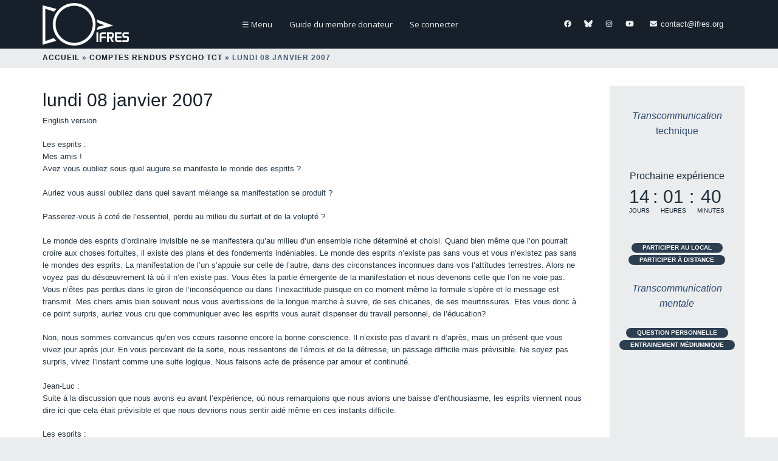

--- FILE ---
content_type: text/html; charset=UTF-8
request_url: https://ifres.org/2017/01/lundi-08-janvier-2007/
body_size: 30437
content:
<!DOCTYPE html>
<html lang="fr-FR">
<head>
<meta charset="UTF-8">
<meta name="viewport" content="width=device-width, initial-scale=1">
<link rel="profile" href="http://gmpg.org/xfn/11">
<link rel="pingback" href="https://ifres.org/xmlrpc.php">

<meta name='robots' content='index, follow, max-image-preview:large, max-snippet:-1, max-video-preview:-1' />

	<!-- This site is optimized with the Yoast SEO plugin v26.8 - https://yoast.com/product/yoast-seo-wordpress/ -->
	<title>lundi 08 janvier 2007 - IFRES</title>
	<link rel="canonical" href="https://ifres.org/2017/01/lundi-08-janvier-2007/" />
	<meta property="og:locale" content="fr_FR" />
	<meta property="og:type" content="article" />
	<meta property="og:title" content="lundi 08 janvier 2007 - IFRES" />
	<meta property="og:description" content="English version Les esprits : Mes amis ! Avez vous oubliez sous quel augure se manifeste le monde des esprits ? Auriez [&hellip;]" />
	<meta property="og:url" content="https://ifres.org/2017/01/lundi-08-janvier-2007/" />
	<meta property="og:site_name" content="IFRES" />
	<meta property="article:publisher" content="https://fr-fr.facebook.com/ifres.org/" />
	<meta property="article:published_time" content="2017-01-20T14:10:50+00:00" />
	<meta property="article:modified_time" content="2025-02-24T07:31:48+00:00" />
	<meta name="author" content="IFRES" />
	<script type="application/ld+json" class="yoast-schema-graph">{"@context":"https://schema.org","@graph":[{"@type":"Article","@id":"https://ifres.org/2017/01/lundi-08-janvier-2007/#article","isPartOf":{"@id":"https://ifres.org/2017/01/lundi-08-janvier-2007/"},"author":{"name":"IFRES","@id":"https://ifres.org/#/schema/person/4b9bf9eb9b8de3b9e38f4bf3f47d6f8a"},"headline":"lundi 08 janvier 2007","datePublished":"2017-01-20T14:10:50+00:00","dateModified":"2025-02-24T07:31:48+00:00","mainEntityOfPage":{"@id":"https://ifres.org/2017/01/lundi-08-janvier-2007/"},"wordCount":462,"publisher":{"@id":"https://ifres.org/#organization"},"articleSection":["Comptes rendus psycho TCT"],"inLanguage":"fr-FR"},{"@type":"WebPage","@id":"https://ifres.org/2017/01/lundi-08-janvier-2007/","url":"https://ifres.org/2017/01/lundi-08-janvier-2007/","name":"lundi 08 janvier 2007 - IFRES","isPartOf":{"@id":"https://ifres.org/#website"},"datePublished":"2017-01-20T14:10:50+00:00","dateModified":"2025-02-24T07:31:48+00:00","breadcrumb":{"@id":"https://ifres.org/2017/01/lundi-08-janvier-2007/#breadcrumb"},"inLanguage":"fr-FR","potentialAction":[{"@type":"ReadAction","target":["https://ifres.org/2017/01/lundi-08-janvier-2007/"]}]},{"@type":"BreadcrumbList","@id":"https://ifres.org/2017/01/lundi-08-janvier-2007/#breadcrumb","itemListElement":[{"@type":"ListItem","position":1,"name":"Accueil","item":"https://ifres.org/"},{"@type":"ListItem","position":2,"name":"Comptes rendus psycho TCT","item":"https://ifres.org/category/comptes-rendus-psycho-tct/"},{"@type":"ListItem","position":3,"name":"lundi 08 janvier 2007"}]},{"@type":"WebSite","@id":"https://ifres.org/#website","url":"https://ifres.org/","name":"IFRES","description":"","publisher":{"@id":"https://ifres.org/#organization"},"potentialAction":[{"@type":"SearchAction","target":{"@type":"EntryPoint","urlTemplate":"https://ifres.org/?s={search_term_string}"},"query-input":{"@type":"PropertyValueSpecification","valueRequired":true,"valueName":"search_term_string"}}],"inLanguage":"fr-FR"},{"@type":"Organization","@id":"https://ifres.org/#organization","name":"IFRES","url":"https://ifres.org/","logo":{"@type":"ImageObject","inLanguage":"fr-FR","@id":"https://ifres.org/#/schema/logo/image/","url":"https://i0.wp.com/ifres.org/wp-content/uploads/2017/01/logo3.png?fit=170%2C91&ssl=1","contentUrl":"https://i0.wp.com/ifres.org/wp-content/uploads/2017/01/logo3.png?fit=170%2C91&ssl=1","width":170,"height":91,"caption":"IFRES"},"image":{"@id":"https://ifres.org/#/schema/logo/image/"},"sameAs":["https://fr-fr.facebook.com/ifres.org/","https://www.youtube.com/user/AssoIfres"]},{"@type":"Person","@id":"https://ifres.org/#/schema/person/4b9bf9eb9b8de3b9e38f4bf3f47d6f8a","name":"IFRES","image":{"@type":"ImageObject","inLanguage":"fr-FR","@id":"https://ifres.org/#/schema/person/image/","url":"https://secure.gravatar.com/avatar/8a8dcdc95f2d054edf3c89b1b9ee01a4b66739f2445d4a0fe5ffa8c3edbfc784?s=96&d=wavatar&r=g","contentUrl":"https://secure.gravatar.com/avatar/8a8dcdc95f2d054edf3c89b1b9ee01a4b66739f2445d4a0fe5ffa8c3edbfc784?s=96&d=wavatar&r=g","caption":"IFRES"},"description":"Cofondateur et coprésident de l'IFRES","sameAs":["http://www.ifres.org"],"url":"https://ifres.org/author/ifres/"}]}</script>
	<!-- / Yoast SEO plugin. -->


<link rel='dns-prefetch' href='//stats.wp.com' />
<link rel='dns-prefetch' href='//fonts.googleapis.com' />
<link rel='preconnect' href='//i0.wp.com' />
<link rel='preconnect' href='//c0.wp.com' />
<style id='wp-img-auto-sizes-contain-inline-css' type='text/css'>
img:is([sizes=auto i],[sizes^="auto," i]){contain-intrinsic-size:3000px 1500px}
/*# sourceURL=wp-img-auto-sizes-contain-inline-css */
</style>
<link rel='stylesheet' id='scap.flashblock-css' href='https://ifres.org/wp-content/plugins/compact-wp-audio-player/css/flashblock.css?ver=6.9' type='text/css' media='all' />
<link rel='stylesheet' id='scap.player-css' href='https://ifres.org/wp-content/plugins/compact-wp-audio-player/css/player.css?ver=6.9' type='text/css' media='all' />
<link rel='stylesheet' id='st-stylesheet-css' href='https://ifres.org/wp-content/plugins/sydney-toolbox/css/styles.min.css?ver=20220107' type='text/css' media='all' />
<link rel='stylesheet' id='swiper-css' href='https://ifres.org/wp-content/plugins/elementor/assets/lib/swiper/v8/css/swiper.min.css?ver=8.4.5' type='text/css' media='all' />
<link rel='stylesheet' id='e-swiper-css' href='https://ifres.org/wp-content/plugins/elementor/assets/css/conditionals/e-swiper.min.css?ver=3.34.2' type='text/css' media='all' />
<link rel='stylesheet' id='pg-helper-css' href='https://ifres.org/wp-content/plugins/pixel-gallery/assets/css/pg-helper.css?ver=2.1.0' type='text/css' media='all' />
<link rel='stylesheet' id='pg-font-css' href='https://ifres.org/wp-content/plugins/pixel-gallery/assets/css/pg-font.css?ver=2.1.0' type='text/css' media='all' />
<link rel='stylesheet' id='sydney-bootstrap-css' href='https://ifres.org/wp-content/themes/sydney-pro-ii/css/bootstrap/bootstrap.min.css?ver=1' type='text/css' media='all' />
<link rel='stylesheet' id='sydney-ext-blog-styles-css' href='https://ifres.org/wp-content/themes/sydney-pro-ii/css/modules/ext-blog.min.css?ver=6.9' type='text/css' media='all' />
<link rel='stylesheet' id='sydney-page-headers-styles-css' href='https://ifres.org/wp-content/themes/sydney-pro-ii/css/modules/page-headers.min.css?ver=6.9' type='text/css' media='all' />
<link rel='stylesheet' id='sydney-ext-footer-styles-css' href='https://ifres.org/wp-content/themes/sydney-pro-ii/css/modules/ext-footer.min.css?ver=6.9' type='text/css' media='all' />
<link rel='stylesheet' id='sydney-quick-links-styles-css' href='https://ifres.org/wp-content/themes/sydney-pro-ii/css/modules/quick-links.min.css?ver=6.9' type='text/css' media='all' />
<link rel='stylesheet' id='sydney-offcanvas-content-css' href='https://ifres.org/wp-content/themes/sydney-pro-ii/css/modules/offcanvas-content.min.css?ver=6.9' type='text/css' media='all' />
<link rel='stylesheet' id='wp-block-library-css' href='https://c0.wp.com/c/6.9/wp-includes/css/dist/block-library/style.min.css' type='text/css' media='all' />
<style id='wp-block-library-inline-css' type='text/css'>
.wp-block-image.is-style-sydney-rounded img { border-radius:30px; }
.wp-block-gallery.is-style-sydney-rounded img { border-radius:30px; }
/*# sourceURL=wp-block-library-inline-css */
</style>
<style id='ar-viewer-ar-viewer-style-inline-css' type='text/css'>
.bdt-ar-viewer{display:flex;justify-content:var(--ar-viewer-align-desktop,center)}@media(max-width:64em){.bdt-ar-viewer{justify-content:var(--ar-viewer-align-tablet,center)}}@media(max-width:37.5em){.bdt-ar-viewer{justify-content:var(--ar-viewer-align-mobile,center)}}.bdt-ar-viewer model-viewer{height:var(--ar-viewer-height-desktop,400px);width:var(--ar-viewer-width-desktop,400px)}@media(max-width:64em){.bdt-ar-viewer model-viewer{height:var(--ar-viewer-height-tablet,400px);width:var(--ar-viewer-width-tablet,400px)}}@media(max-width:37.5em){.bdt-ar-viewer model-viewer{height:var(--ar-viewer-height-mobile,300px);width:var(--ar-viewer-width-mobile,300px)}}

/*# sourceURL=https://ifres.org/wp-content/plugins/ar-viewer/build/blocks/ar-viewer/style-index.css */
</style>
<style id='pdfemb-pdf-embedder-viewer-style-inline-css' type='text/css'>
.wp-block-pdfemb-pdf-embedder-viewer{max-width:none}

/*# sourceURL=https://ifres.org/wp-content/plugins/pdf-embedder/block/build/style-index.css */
</style>
<link rel='stylesheet' id='zolo-container-style-css' href='https://ifres.org/wp-content/plugins/zoloblocks/build/blocks/container/style-index.css?ver=6.9' type='text/css' media='all' />
<style id='zolo-accordion-style-inline-css' type='text/css'>
.wp-block-zolo-accordion-child{--zolo-child-margin:8px 0 0;--zolo-trigger-padding:24px 20px;--zolo-trigger-gap:10px;--zolo-inner-padding:20px;--zolo-toggle-icon-color:#111;--zolo-toggle-icon-size:16px;border-color:var(--zoloblocks-item-border-color);border-radius:var(--zolo-item-border-radius);border-style:var(--zolo-item-border-style);border-width:var(--zolo-item-border-width);box-sizing:border-box;margin:var(--zolo-child-margin);overflow:hidden;transition:all .2s ease}.zolo-accordion-item{box-sizing:border-box}.zolo-accordion-item.js-enabled .zolo-accordion-panel{visibility:hidden}.zolo-accordion-item.is-active .zolo-accordion-panel{visibility:visible}.zolo-accordion-item.is-active .zolo-accordion-collapsed-mode{display:none}.zolo-accordion-item.is-active .zolo-accordion-expanded-mode{display:block}.zolo-accordion-wrap .ac-header{margin:0;padding:0}.zolo-accordion-wrap .ac-trigger{align-items:center;background-color:var(--zoloblocks-item-bg-color);border:0;cursor:pointer;display:flex;gap:var(--zolo-trigger-gap);justify-content:space-between;outline:none;padding:var(--zolo-trigger-padding);transition:color .25s ease;width:100%}.zolo-accordion-wrap .zolo-accordion-head-title{--zolo-head-title-color:#111;color:var(--zolo-head-title-color);font-size:20px;margin:0;text-align:left;transition:all .2s ease}.zolo-accordion-panel{overflow:hidden;transition-property:height,visibility;transition-timing-function:ease}.zolo-accordion-inner{overflow:hidden;padding:var(--zolo-inner-padding)}.zolo-accordion-expanded-mode{display:none}.zolo-accordion-toggle{align-items:center;display:flex;justify-content:center}.zolo-accordion-toggle svg{display:block;fill:var(--zolo-toggle-icon-color);height:var(--zolo-toggle-icon-size);width:var(--zolo-toggle-icon-size)}

/*# sourceURL=https://ifres.org/wp-content/plugins/zoloblocks/build/blocks/accordion/style-index.css */
</style>
<link rel='stylesheet' id='zolo-advanced-button-style-css' href='https://ifres.org/wp-content/plugins/zoloblocks/build/blocks/advanced-button/style-index.css?ver=6.9' type='text/css' media='all' />
<style id='zolo-advanced-heading-style-inline-css' type='text/css'>
.wp-block-zolo-advanced-heading{--zolo-subtitle-color:#262729;--zolo-subtitle-margin:0 0 8px;--zolo-main-title-color:#202224;--zolo-ah-title-color:#202224;--zolo-ah-title-margin:0;--zolo-separator-border-width:3px;--zolo-separator-width:80px;--zolo-transparent-heading-margin:0;box-sizing:border-box;position:relative}.wp-block-zolo-advanced-heading img{vertical-align:middle;width:1.4em}.wp-block-zolo-advanced-heading .zolo-ah-subtitle{color:var(--zolo-subtitle-color);display:inline-block;font-size:16px;font-weight:500;margin:var(--zolo-subtitle-margin);text-transform:capitalize}.wp-block-zolo-advanced-heading .zolo-transparent-heading-wrap{left:0;position:absolute;right:0;top:50%;transform:translateY(-50%)}.wp-block-zolo-advanced-heading .zolo-ah-title{margin:var(--zolo-ah-title-margin);position:relative}.wp-block-zolo-advanced-heading .zolo-ah-main-title,.wp-block-zolo-advanced-heading .zolo-ah-title{display:block;font-size:clamp(1.5rem,4vw,2.25rem);font-weight:700;z-index:1}.wp-block-zolo-advanced-heading .zolo-ah-main-title:hover,.wp-block-zolo-advanced-heading .zolo-ah-title:hover{text-decoration:none}.wp-block-zolo-advanced-heading .zolo-ah-main-title{color:var(--zolo-main-title-color);line-height:1.5}.wp-block-zolo-advanced-heading .zolo-ah-title{color:var(--zolo-ah-title-color)}.wp-block-zolo-advanced-heading .zolo-transparent-heading{font-size:clamp(2.25rem,7vw,4.375rem);font-weight:900;margin:var(--zolo-transparent-heading-margin);text-transform:uppercase}.wp-block-zolo-advanced-heading .zolo-ah-separator{border-color:var(--zoloblocks-brand-color);border-width:var(--zolo-separator-border-width);width:var(--zolo-separator-width)}.zolo-block-wrapper{position:relative}.zolo-ah-style-3 .zolo-ah-title{-webkit-background-clip:text;-webkit-text-fill-color:transparent;background-position:50%;background-size:contain}.zolo-separator-wrapper{display:inline-flex}.zolo-transform-origin-top-left{transform-origin:0 0}.zolo-transform-origin-top-center{transform-origin:50% 0}.zolo-transform-origin-top-right{transform-origin:100% 0}.zolo-transform-origin-center-left{transform-origin:0 50%}.zolo-transform-origin-center-right{transform-origin:100% 50%}.zolo-transform-origin-bottom-left{transform-origin:0 100%}.zolo-transform-origin-bottom-center{transform-origin:50% 100%}.zolo-transform-origin-bottom-right{transform-origin:100% 100%}.zolo-text-gradient-color .zolo-ah-title .zolo-ah-main-title,.zolo-text-gradient-color .zolo-ah-title .zolo-ah-main-title div{background:-webkit-linear-gradient(45deg,#09009f,#00ff95 80%);-webkit-background-clip:text;display:inline-block;-webkit-text-fill-color:transparent;background-position:50%;background-size:contain;color:transparent}

/*# sourceURL=https://ifres.org/wp-content/plugins/zoloblocks/build/blocks/advanced-heading/style-index.css */
</style>
<link rel='stylesheet' id='zolo-advanced-icon-box-style-css' href='https://ifres.org/wp-content/plugins/zoloblocks/build/blocks/advanced-icon-box/style-index.css?ver=6.9' type='text/css' media='all' />
<link rel='stylesheet' id='zolo-advanced-image-style-css' href='https://ifres.org/wp-content/plugins/zoloblocks/build/blocks/advanced-image/style-index.css?ver=6.9' type='text/css' media='all' />
<style id='zolo-advanced-paragraph-style-inline-css' type='text/css'>
.wp-block-zolo-advanced-paragraph{margin:0}.wp-block-zolo-advanced-paragraph a{color:#2667ff}.wp-block-zolo-advanced-paragraph a:hover{color:#084be9}.wp-block-zolo-advanced-paragraph.zolo-text-gradient-color{background:-webkit-linear-gradient(45deg,#09009f,#00ff95 80%);-webkit-background-clip:text;display:block;-webkit-text-fill-color:transparent;background-position:50%;background-size:contain;color:transparent}.wp-block-zolo-advanced-paragraph.has-dropcap{text-align:left!important}.wp-block-zolo-advanced-paragraph.has-dropcap:first-letter{float:left;font-size:2em;font-weight:700;line-height:1;margin-right:.1em}

/*# sourceURL=https://ifres.org/wp-content/plugins/zoloblocks/build/blocks/advanced-paragraph/style-index.css */
</style>
<link rel='stylesheet' id='zolo-advanced-search-style-css' href='https://ifres.org/wp-content/plugins/zoloblocks/build/blocks/advanced-search/style-index.css?ver=6.9' type='text/css' media='all' />
<style id='zolo-author-style-inline-css' type='text/css'>
.zolo-author-wrap{--zolo-border-color:#e9edf4;--zolo-bg-color:#fff;--zolo-font-color:#6d727d;--zolo-hover-color:#ef233c;--zolo-description-color:#8d99ae;--zolo-title-color:#2b2d42;--zolo-post-border-color:#d8dbe0;display:grid;gap:30px}.zolo-author-wrap.zolo-grid{grid-template-columns:repeat(2,1fr)}.zolo-author-wrap .zolo-item{background-color:var(--zolo-bg-color);border:1px solid var(--zolo-border-color);border-radius:10px;position:relative;transition:all .3s ease}.zolo-author-wrap .zolo-post-count{border:1px solid var(--zolo-post-border-color);border-radius:6px;color:var(--zolo-font-color);font-size:12px;line-height:1;padding:6px 8px;position:absolute;right:0;text-transform:capitalize;top:0}.zolo-author-wrap .zolo-content{box-sizing:border-box;position:relative;width:100%;z-index:1}.zolo-author-wrap .zolo-name{margin:0 0 2px}.zolo-author-wrap .zolo-name a{color:var(--zolo-title-color);display:inline-flex;font-size:18px;font-weight:600;line-height:1;text-decoration:none;text-transform:capitalize;transition:all .3s ease}.zolo-author-wrap .zolo-name a:hover{color:var(--zolo-hover-color)}.zolo-author-wrap .zolo-description{padding-top:10px}.zolo-author-wrap .zolo-description,.zolo-author-wrap .zolo-role{color:var(--zolo-description-color);font-size:15px}.zolo-author-wrap .zolo-link{align-items:center;display:inline-flex;gap:10px;margin-top:15px}.zolo-author-wrap .zolo-link a{color:var(--zolo-description-color);transition:all .3s ease}.zolo-author-wrap .zolo-link a svg{display:block;height:18px;width:18px}.zolo-author-wrap .zolo-link a:hover{color:var(--zolo-hover-color)}.zolo-author-wrap.zolo-grid .zolo-post-count{margin:clamp(15px,2.5vw,30px)}.zolo-author-wrap.zolo-grid .zolo-content{text-align:center}.zolo-author-wrap.zolo-grid .zolo-link{justify-content:center}.zolo-author-wrap.zolo-grid .zolo-item{padding:clamp(15px,2.5vw,30px)}.zolo-author-wrap.zolo-grid .zolo-image{margin:35px 30px 20px;text-align:center}.zolo-author-wrap.zolo-grid .zolo-image a img{border-radius:100%;height:150px;max-width:unset;-o-object-fit:cover;object-fit:cover;width:150px}@media(min-width:768px){.zolo-author-wrap.zolo-grid{grid-template-columns:repeat(3,1fr)}}@media(min-width:1024px){.zolo-author-wrap.zolo-grid{grid-template-columns:repeat(4,1fr)}}

/*# sourceURL=https://ifres.org/wp-content/plugins/zoloblocks/build/blocks/author/style-index.css */
</style>
<style id='zolo-brand-child-style-inline-css' type='text/css'>
.zb-brand-title-link{display:inline-block}

/*# sourceURL=https://ifres.org/wp-content/plugins/zoloblocks/build/blocks/brand-child/style-index.css */
</style>
<link rel='stylesheet' id='zolo-brand-grid-style-css' href='https://ifres.org/wp-content/plugins/zoloblocks/build/blocks/brand-grid/style-index.css?ver=6.9' type='text/css' media='all' />
<style id='zolo-breadcrumbs-style-inline-css' type='text/css'>
.zolo-breadcrumbs-wrap .breadcrumb-items{list-style:none;margin:0;padding:0}.zolo-breadcrumbs-wrap .breadcrumb-item,.zolo-breadcrumbs-wrap .breadcrumb-item a,.zolo-breadcrumbs-wrap .breadcrumb-items{align-items:center;display:inline-flex;gap:6px}.zolo-breadcrumbs-wrap.hide-current .breadcrumb-item.current,.zolo-breadcrumbs-wrap.hide-current .breadcrumb-item:nth-last-child(2) .separator,.zolo-breadcrumbs-wrap.hide-home .breadcrumb-item.home{display:none}.zolo-breadcrumbs-wrap svg{display:block;height:1em;width:1em}.zolo-breadcrumbs-wrap .name{color:#4c4c4e;font-size:16px;text-decoration:none;transition:color .3s}.zolo-breadcrumbs-wrap .separator svg{fill:currentColor;font-size:14px}

/*# sourceURL=https://ifres.org/wp-content/plugins/zoloblocks/build/blocks/breadcrumbs/style-index.css */
</style>
<style id='zolo-business-hour-style-inline-css' type='text/css'>
.wp-block-zolo-business-hour{display:flex;flex-direction:column;gap:20px}.wp-block-zolo-business-hour .zolo-biz-hours-item,.wp-block-zolo-business-hour .zolo-biz-hours-item-closed{align-items:center;display:flex;gap:15px;justify-content:space-between}.wp-block-zolo-business-hour .zolo-biz-time-wrap{align-items:center;display:flex;gap:6px}.wp-block-zolo-business-hour .zolo-biz-day,.wp-block-zolo-business-hour .zolo-biz-day-closed{font-size:clamp(1rem,1.5vw,1.125rem);font-weight:500}.wp-block-zolo-business-hour .zolo-biz-day-closed,.wp-block-zolo-business-hour .zolo-business-closed{color:red}.wp-block-zolo-business-hour .zolo-biz-time{color:#46474b;font-size:16px}.wp-block-zolo-business-hour .zolo-business-closed-time{color:red;display:inline-block}.wp-block-zolo-business-hour .zolo-biz-closed-text{font-size:clamp(1rem,1.5vw,1.125rem)}.wp-block-zolo-business-hour .zolo-biz-current-date .zolo-biz-day,.wp-block-zolo-business-hour .zolo-biz-current-date .zolo-biz-time,.wp-block-zolo-business-hour .zolo-biz-current-date .zolo-biz-time-separator{color:#4680ff;font-weight:700}.wp-block-zolo-business-hour.zolo-biz-hours-style-2{gap:0}.wp-block-zolo-business-hour.zolo-biz-hours-style-2 .zolo-biz-hours-item{border-radius:4px;padding:20px 15px}.wp-block-zolo-business-hour.zolo-biz-hours-style-2 .zolo-biz-hours-item-closed{border-radius:4px;color:red;padding:20px 15px}.wp-block-zolo-business-hour.zolo-biz-hours-style-2 .zolo-biz-hours-item-closed.zolo-hour-closed:nth-of-type(odd),.wp-block-zolo-business-hour.zolo-biz-hours-style-2 .zolo-biz-hours-item:nth-of-type(odd){background-color:#f5f5f5}

/*# sourceURL=https://ifres.org/wp-content/plugins/zoloblocks/build/blocks/business-hour/style-index.css */
</style>
<style id='zolo-charts-style-inline-css' type='text/css'>
.wp-block-zolo-charts{border:1px solid #e6e6e6;border-radius:4px;box-shadow:0 1px 1px rgba(0,0,0,.04);box-sizing:border-box;height:auto;padding:20px;width:100%}

/*# sourceURL=https://ifres.org/wp-content/plugins/zoloblocks/build/blocks/charts/style-index.css */
</style>
<style id='zolo-checkbox-field-style-inline-css' type='text/css'>
.wp-block-zolo-checkbox-field .zolo-field-input-item{display:flex;gap:10px}.wp-block-zolo-checkbox-field .zolo-field-input-item label{align-items:center;display:flex;gap:10px}.wp-block-zolo-checkbox-field.zolo-form-checkbox-col .zolo-field-input-item{flex-direction:column}.wp-block-zolo-checkbox-field.zolo-form-checkbox-row .zolo-field-input-item{flex-direction:row}.wp-block-zolo-checkbox-field input[type=checkbox]:checked:before{opacity:0}

/*# sourceURL=https://ifres.org/wp-content/plugins/zoloblocks/build/blocks/checkbox-field/style-index.css */
</style>
<link rel='stylesheet' id='zolo-countdown-style-css' href='https://ifres.org/wp-content/plugins/zoloblocks/build/blocks/countdown/style-index.css?ver=6.9' type='text/css' media='all' />
<style id='zolo-counter-style-inline-css' type='text/css'>
.wp-block-zolo-counter{--zolo-item-padding:clamp(2.5rem,5vw,3.5rem);--zolo-item-gap:15px;--zolo-count-marign:0 0 15px;--zolo-count-text-color:#20232a;--zolo-icon-size:30px;--zolo-icon-color:var(--zoloblocks-brand-color);--zolo-title-text-color:#717274;--zolo-title-margin:0;--zolo-icon-margin:0;--zolo-icon-svg-margin:0 0 0}.wp-block-zolo-counter .zolo-counter-item{background-color:var(--zoloblocks-item-bg-color);border-color:var(--zoloblocks-item-border-color);border-radius:var(--zolo-item-border-radius);border-style:var(--zolo-item-border-style);border-width:var(--zolo-item-border-width);box-sizing:border-box;overflow:hidden;padding:var(--zolo-item-padding);text-align:center}.wp-block-zolo-counter .zolo-counter-count{color:var(--zolo-count-text-color);display:inline-block;font-size:40px;font-weight:700;line-height:1;margin:var(--zolo-count-marign)}.wp-block-zolo-counter .zolo__display-icon{display:inline-block;margin-bottom:15px}.wp-block-zolo-counter .zolo-counter-icon img{box-sizing:border-box;max-width:100%;vertical-align:middle}.wp-block-zolo-counter .zolo-counter-icon svg{box-sizing:content-box;display:block;fill:var(--zolo-icon-color);height:var(--zolo-icon-size);width:var(--zolo-icon-size)}.wp-block-zolo-counter .zolo-counter-title{color:var(--zolo-title-text-color);display:block;font-size:18px;margin:var(--zolo-title-margin)}.wp-block-zolo-counter .zolo-counter-wrap.counter-align-right .zolo-counter-item,.wp-block-zolo-counter .zolo-counter-wrap.style-1 .zolo-counter-item{align-items:flex-start;display:flex;gap:var(--zolo-item-gap);text-align:left}.wp-block-zolo-counter .zolo-counter-wrap.counter-align-right .zolo-counter-icon,.wp-block-zolo-counter .zolo-counter-wrap.style-1 .zolo-counter-icon{margin:var(--zolo-icon-margin)}.wp-block-zolo-counter .zolo-counter-wrap.counter-align-right .zolo-counter-icon svg,.wp-block-zolo-counter .zolo-counter-wrap.style-1 .zolo-counter-icon svg{margin-bottom:var(--zolo-icon-svg-margin)}.wp-block-zolo-counter .zolo-counter-wrap.counter-align-right .zolo-counter-item{flex-direction:row-reverse;text-align:right}.wp-block-zolo-counter .zolo-counter-wrap.zolo-content-inline .zolo-counter-inner-content{align-items:center;display:inline-flex}.wp-block-zolo-counter .zolo-counter-wrap.zolo-content-inline .zolo-counter-count{margin:0}.wp-block-zolo-counter .zolo-counter-wrap.zolo-content-inline .zolo-counter-title{margin-left:10px}

/*# sourceURL=https://ifres.org/wp-content/plugins/zoloblocks/build/blocks/counter/style-index.css */
</style>
<link rel='stylesheet' id='zolo-cta-style-css' href='https://ifres.org/wp-content/plugins/zoloblocks/build/blocks/cta/style-index.css?ver=6.9' type='text/css' media='all' />
<style id='zolo-dual-button-style-inline-css' type='text/css'>
.wp-block-zolo-dual-button{align-items:center;display:flex;justify-content:center}.wp-block-zolo-dual-button .zolo-btn-group{align-items:center;display:flex;gap:0;position:relative;width:350px}.wp-block-zolo-dual-button .zolo-btn{align-items:center;border:0;color:#fff;cursor:pointer;display:inline-flex;font-size:14px;font-weight:700;gap:10px;justify-content:center;padding:18px;text-decoration:none;transition:all .3s ease;width:100%}.wp-block-zolo-dual-button .zolo-btn-first{background:var(--zoloblocks-brand-color);border-bottom-left-radius:var(--zoloblocks-button-border-radius);border-top-left-radius:var(--zoloblocks-button-border-radius)}.wp-block-zolo-dual-button .zolo-btn-first:hover{background:var(--zoloblocks-brand-color-hover)}.wp-block-zolo-dual-button .zolo-btn-second{background:#1b1e2d;border-bottom-right-radius:var(--zoloblocks-button-border-radius);border-top-right-radius:var(--zoloblocks-button-border-radius)}.wp-block-zolo-dual-button .zolo-btn-second:hover{background:#000}.wp-block-zolo-dual-button .zolo__display-icon svg{display:block;fill:currentColor;height:18px;width:18px}.wp-block-zolo-dual-button .zolo-btn-label{position:relative;z-index:2}.wp-block-zolo-dual-button .zolo-btn-separator{align-items:center;background:#fff;border-radius:50%;box-shadow:0 0 0 6px hsla(0,0%,100%,.2);color:#4d4c54;display:flex;font-size:14px;font-weight:500;height:34px;justify-content:center;left:50%;position:absolute;top:50%;transform:translate(-50%,-50%);width:34px;z-index:10}@media(max-width:768px){.wp-block-zolo-dual-button .zolo-btn-group{width:100%}}

/*# sourceURL=https://ifres.org/wp-content/plugins/zoloblocks/build/blocks/dual-button/style-index.css */
</style>
<style id='zolo-fancy-list-style-inline-css' type='text/css'>
.wp-block-zolo-fancy-list{box-sizing:border-box}.wp-block-zolo-fancy-list .zolo-fancy-list-container{align-items:center;display:grid}.wp-block-zolo-fancy-list .zolo-fancy-list-container .wp-block-zolo-fancy-list-child{text-decoration:none}

/*# sourceURL=https://ifres.org/wp-content/plugins/zoloblocks/build/blocks/fancy-list/style-index.css */
</style>
<style id='zolo-fancy-list-child-style-inline-css' type='text/css'>
.wp-block-zolo-fancy-list-child{--zolo-item-gap:15px;--zolo-item-padding:25px;--zolo-content-gap:10px;--zolo-title-margin:0;--zolo-title-text-color:#06031d;--zolo-desc-text-color:#595760;--zolo-icon-padding:10px;--zolo-number-padding:7px 17px;--zolo-icon-size:16px;--zolo-img-size:50px;align-items:center;background-color:var(--zoloblocks-item-bg-color);border-color:var(--zoloblocks-item-border-color);border-radius:var(--zolo-item-border-radius);border-style:var(--zolo-item-border-style);border-width:var(--zolo-item-border-width);box-sizing:border-box;display:flex;gap:var(--zolo-item-gap);justify-content:space-between;padding:var(--zolo-item-padding);transition:background .3s,border-color,.3s,box-shadow .3s}.wp-block-zolo-fancy-list-child .zb-fancy-list-content{align-items:center;display:flex;flex:1;gap:var(--zolo-content-gap)}.wp-block-zolo-fancy-list-child .zb-fancy-list-inner-content{flex:1}.wp-block-zolo-fancy-list-child .zb-fancy-list-title{color:var(--zolo-title-text-color);font-size:20px;margin:var(--zolo-title-margin)}.wp-block-zolo-fancy-list-child .zb-fancy-list-text{color:var(--zolo-desc-text-color);font-size:14px;font-weight:400}.wp-block-zolo-fancy-list-child .zb-fancy-list-text,.wp-block-zolo-fancy-list-child .zb-fancy-list-title{transition:color .3s}.wp-block-zolo-fancy-list-child .zb-fancy-icon,.wp-block-zolo-fancy-list-child .zb-fancy-list-number{align-items:center;background-color:var(--zoloblocks-brand-color);border-radius:var(--zoloblocks-button-border-radius);color:var(--zoloblocks-brand-button-color);display:flex;justify-content:center;transition:color .3s,background .3s,border-color,.3s,box-shadow .3s}.wp-block-zolo-fancy-list-child .zb-fancy-icon{padding:var(--zolo-icon-padding)}.wp-block-zolo-fancy-list-child .zb-fancy-list-number{padding:var(--zolo-number-padding)}.wp-block-zolo-fancy-list-child .zb-fancy-icon svg{display:block;fill:var(--zoloblocks-brand-button-color);height:var(--zolo-icon-size);width:var(--zolo-icon-size)}.wp-block-zolo-fancy-list-child .zb-fancy-list-number{border-radius:var(--zoloblocks-button-border-radius);box-sizing:border-box}.wp-block-zolo-fancy-list-child .zb-fancy-list-image{border-radius:var(--zolo-item-border-radius);height:var(--zolo-img-size);overflow:hidden;width:var(--zolo-img-size)}.wp-block-zolo-fancy-list-child .zb-fancy-list-image img{border-radius:inherit;display:block;height:100%;-o-object-fit:cover;object-fit:cover;width:100%}.wp-block-zolo-fancy-list-child.fancy-list-align-right{flex-direction:row-reverse}.wp-block-zolo-fancy-list-child.fancy-list-align-right .zb-fancy-list-content,.wp-block-zolo-fancy-list-child.fancy-list-align-right .zb-fancy-list-item{flex-direction:row-reverse;text-align:right}

/*# sourceURL=https://ifres.org/wp-content/plugins/zoloblocks/build/blocks/fancy-list-child/style-index.css */
</style>
<style id='zolo-flexbox-style-inline-css' type='text/css'>
.zolo-flexbox{align-items:center;display:flex;justify-content:center}.zolo-flexbox .zolo-flexbox{width:100%}

/*# sourceURL=https://ifres.org/wp-content/plugins/zoloblocks/build/blocks/flexbox/style-index.css */
</style>
<link rel='stylesheet' id='zolo-flipbox-style-css' href='https://ifres.org/wp-content/plugins/zoloblocks/build/blocks/flipbox/style-index.css?ver=6.9' type='text/css' media='all' />
<link rel='stylesheet' id='zolo-form-style-css' href='https://ifres.org/wp-content/plugins/zoloblocks/build/blocks/form/style-index.css?ver=6.9' type='text/css' media='all' />
<style id='zolo-google-map-style-inline-css' type='text/css'>
.wp-block-zolo-google-map{--zolo-map-height:clamp(18.75rem,50vw,43.75rem);--zolo-marker-info-margin:10px 0 0;--zolo-gm-style-padding:15px}.wp-block-zolo-google-map .zolo-gmap-wrapper{height:var(--zolo-map-height);overflow:hidden}.wp-block-zolo-google-map .zolo-gmap-wrapper .gm-style-iw.gm-style-iw-c{line-height:1.4;max-width:300px!important;padding:var(--zolo-gm-style-padding);top:-35px}.wp-block-zolo-google-map .zolo-gmap-wrapper .gm-style-iw-tc{top:-35px}.wp-block-zolo-google-map .zolo-gmap-wrapper button.gm-ui-hover-effect{right:0!important;top:0!important}.wp-block-zolo-google-map .zolo-gmap-wrapper .zolo-gmap-marker-info{margin:var(--zolo-marker-info-margin)}

/*# sourceURL=https://ifres.org/wp-content/plugins/zoloblocks/build/blocks/google-map/style-index.css */
</style>
<style id='zolo-icon-style-inline-css' type='text/css'>
.wp-block-zolo-icon{--zolo-icon-size:48px;align-items:center;display:flex;justify-content:center}.wp-block-zolo-icon .zolo__display-icon svg{display:block;height:var(--zolo-icon-size);width:var(--zolo-icon-size)}.wp-block-zolo-icon.zolo-icon-medium{--zolo-icon-size:64px}.wp-block-zolo-icon.zolo-icon-large{--zolo-icon-size:96px}

/*# sourceURL=https://ifres.org/wp-content/plugins/zoloblocks/build/blocks/icon/style-index.css */
</style>
<link rel='stylesheet' id='zolo-image-compare-style-css' href='https://ifres.org/wp-content/plugins/zoloblocks/build/blocks/image-compare/style-index.css?ver=6.9' type='text/css' media='all' />
<link rel='stylesheet' id='zolo-image-gallery-style-css' href='https://ifres.org/wp-content/plugins/zoloblocks/build/blocks/image-gallery/style-index.css?ver=6.9' type='text/css' media='all' />
<link rel='stylesheet' id='zolo-lightbox-style-css' href='https://ifres.org/wp-content/plugins/zoloblocks/build/blocks/lightbox/style-index.css?ver=6.9' type='text/css' media='all' />
<link rel='stylesheet' id='zolo-list-style-css' href='https://ifres.org/wp-content/plugins/zoloblocks/build/blocks/list/style-index.css?ver=6.9' type='text/css' media='all' />
<style id='zolo-megamenu-style-inline-css' type='text/css'>


/*# sourceURL=https://ifres.org/wp-content/plugins/zoloblocks/build/blocks/megamenu/style-index.css */
</style>
<link rel='stylesheet' id='zolo-navigation-style-css' href='https://ifres.org/wp-content/plugins/zoloblocks/build/blocks/navigation/style-index.css?ver=6.9' type='text/css' media='all' />
<style id='zolo-navigation-item-style-inline-css' type='text/css'>
.zolo-navigation-wrapper .zolo-navigation-item .zolo-navigation-link{align-items:center;display:flex;justify-content:space-between;text-decoration:none}.zolo-navigation-wrapper .zolo-navigation-item .zolo-navigation-link .zolo-submenu-arrow{--zolo-submenu-arrow-size:12px;align-items:center;background:transparent;border:none;color:currentColor;cursor:pointer;display:flex;justify-content:center;padding:5px;pointer-events:none;z-index:99}.zolo-navigation-wrapper .zolo-navigation-item .zolo-navigation-link .zolo-submenu-arrow svg{color:inherit;display:block;fill:currentColor;font-size:inherit;height:var(--zolo-submenu-arrow-size);width:var(--zolo-submenu-arrow-size)}.zolo-navigation-wrapper .zolo-navigation-item.current-item a{color:var(--zoloblocks-brand-color)}.zolo-navigation-wrapper .zolo-navigation-item .zolo-navigation-submenu-wrapper{box-sizing:border-box;height:auto;height:0;left:0;opacity:0;pointer-events:none;position:absolute;text-align:-webkit-auto;text-align:auto;top:100%;transform:translateY(10px);transition:.3s ease-out;visibility:hidden;width:100%;z-index:999}.zolo-navigation-wrapper .zolo-navigation-item .zolo-navigation-submenu-wrapper>.wp-block-zolo-navigation-submenu .zolo-navigation-submenu-wrapper{left:100%;top:0;width:100%}.zolo-navigation-wrapper .zolo-navigation-item.has-child-selected .zolo-navigation-submenu-wrapper,.zolo-navigation-wrapper .zolo-navigation-item.is-selected .zolo-navigation-submenu-wrapper{background-color:#fff;box-shadow:0 5px 12px rgba(0,0,0,.15);height:auto;opacity:1;pointer-events:all;visibility:visible;width:auto}@media screen and (max-width:1023px){.zolo-navigation-wrapper .zolo-navigation-item.zolo-navigation-submenu-open>.zolo-navigation-submenu-wrapper{height:auto;opacity:1;pointer-events:all;visibility:visible}}.zolo-navigation-wrapper .zolo-navigation-item.has-megamenu{position:static}.zolo-navigation-wrapper.zolo-navigation-open .zolo-navigation-item .zolo-navigation-link .zolo-submenu-arrow{pointer-events:all}

/*# sourceURL=https://ifres.org/wp-content/plugins/zoloblocks/build/blocks/navigation-item/style-index.css */
</style>
<style id='zolo-navigation-submenu-style-inline-css' type='text/css'>
.zolo-navigation-submenu-wrapper .wp-block-zolo-navigation-submenu{background-color:#fff;box-shadow:0 5px 12px rgba(0,0,0,.15);min-width:200px;padding:20px;position:relative;transition:all .4s ease;z-index:99}.zolo-navigation-submenu-wrapper .wp-block-zolo-navigation-submenu .zolo-navigation-submenu-add-btn{background:transparent;border:2px solid var(--zoloblocks-brand-color)!important;border-radius:6px!important;bottom:-50px;box-shadow:none!important;color:var(--zoloblocks-brand-color)!important;cursor:pointer;font-size:12px;font-weight:600;left:0;padding:12px;position:absolute}.zolo-navigation-submenu-wrapper .zolo-navigation-item{margin-bottom:15px}.zolo-navigation-submenu-wrapper .zolo-navigation-item:last-child{margin-bottom:0}.zolo-navigation-submenu-wrapper .zolo-navigation-item a{box-sizing:border-box;color:#2f2f33;font-size:14px;font-weight:400;width:100%}.zolo-navigation-submenu-wrapper .zolo-navigation-item a:hover{color:var(--zoloblocks-brand-color)}.zolo-navigation-submenu-wrapper .zolo-navigation-submenu-items{list-style-type:none;margin:0;padding:0}

/*# sourceURL=https://ifres.org/wp-content/plugins/zoloblocks/build/blocks/navigation-submenu/style-index.css */
</style>
<link rel='stylesheet' id='zolo-newsletter-style-css' href='https://ifres.org/wp-content/plugins/zoloblocks/build/blocks/newsletter/style-index.css?ver=6.9' type='text/css' media='all' />
<link rel='stylesheet' id='zolo-notice-style-css' href='https://ifres.org/wp-content/plugins/zoloblocks/build/blocks/notice/style-index.css?ver=6.9' type='text/css' media='all' />
<link rel='stylesheet' id='zolo-popup-builder-style-css' href='https://ifres.org/wp-content/plugins/zoloblocks/build/blocks/popup-builder/style-index.css?ver=6.9' type='text/css' media='all' />
<link rel='stylesheet' id='zolo-post-carousel-style-2-css' href='https://ifres.org/wp-content/plugins/zoloblocks/build/blocks/post-carousel/style-index.css?ver=6.9' type='text/css' media='all' />
<style id='zolo-post-category-style-inline-css' type='text/css'>
.zolo-post-category-wrap{display:grid;grid-template-columns:repeat(4,1fr);grid-gap:10px}.zolo-post-category-wrap .zolo-category-name{color:#fff;font-weight:600;transition:all .3s ease}.zolo-post-category-wrap .zolo-category-count{align-items:center;background:hsla(0,0%,100%,.3);border-radius:6px;box-sizing:content-box;color:#fff;display:flex;font-size:13px;height:1em;justify-content:center;padding:10px;transition:all .3s ease;width:1em}.zolo-post-category-wrap .zolo-category-item{background:#2b2d42;border-radius:8px;overflow:hidden;padding:20px;position:relative;text-decoration:none!important}.zolo-post-category-wrap .zolo-content{align-items:center;display:flex;gap:15px;justify-content:space-between}.zolo-post-category-wrap .zolo-category-text{color:#e0e0e0;font-size:14px;margin:0;margin-bottom:0!important;transition:all .3s ease}.zolo-post-category-wrap .zolo-category-img{height:100%;width:100%}.zolo-post-category-wrap .zolo-category-img img{height:100%;-o-object-fit:cover;object-fit:cover;vertical-align:middle;width:100%}.zolo-post-category-wrap .zolo-category-link{align-items:center;background-color:#ddd;border-radius:6px;color:#29272e;display:inline-flex;font-size:14px;font-weight:600;gap:5px;justify-content:space-between;padding:10px;text-transform:capitalize}.zolo-post-category-wrap .zolo-category-link .zolo__display-icon svg{box-sizing:content-box;display:block;fill:currentColor;height:1em;width:1em}.zolo-post-category-wrap .zolo-category-link:hover{background-color:#fff}.zolo-post-category-wrap.zolo-category-style-1 .zolo-category-item{display:flex;flex-direction:column;justify-content:space-between}.zolo-post-category-wrap.zolo-category-style-1 .zolo-category-bottom-content .zolo-category-link{margin-top:15px}

/*# sourceURL=https://ifres.org/wp-content/plugins/zoloblocks/build/blocks/post-category/style-index.css */
</style>
<style id='zolo-post-comments-style-inline-css' type='text/css'>
.zolo-post-comments-wrap{display:grid;grid-template-columns:repeat(1,1fr);grid-gap:50px}.zolo-post-comments-wrap .zolo-meta{align-items:center;display:flex;margin-bottom:15px}.zolo-post-comments-wrap .zolo-meta .zolo-avatar{margin-right:15px}.zolo-post-comments-wrap .zolo-meta .zolo-avatar img{--zolo-avatar-size:80px;border-radius:50%;height:var(--zolo-avatar-size);max-width:unset;vertical-align:middle;width:var(--zolo-avatar-size)}.zolo-post-comments-wrap .zolo-meta .zolo-author-name{color:#2b2d42;display:-webkit-box;font-size:18px;font-weight:500;-webkit-line-clamp:1;overflow:hidden;text-overflow:ellipsis;text-transform:capitalize;transition:color .3s ease;-webkit-box-orient:vertical;margin:0 0 7px;text-decoration:none}.zolo-post-comments-wrap .zolo-meta .zolo-author-name:hover{color:#ef233c}.zolo-post-comments-wrap .zolo-meta .zolo-date,.zolo-post-comments-wrap .zolo-text{color:#798184;font-size:14px}.zolo-post-comments-wrap .zolo-text{line-height:1.6;margin:0}

/*# sourceURL=https://ifres.org/wp-content/plugins/zoloblocks/build/blocks/post-comments/style-index.css */
</style>
<style id='zolo-post-comments-form-style-inline-css' type='text/css'>
.wp-block-zolo-post-comments-form{--zolo-avatar-size:50px;--zolo-meta-spacing:15px;--zolo-form-item-gap:20px;--zolo-meta-bottom-content-spacing:calc(var(--zolo-avatar-size) + var(--zolo-meta-spacing));background-color:#fff;border-radius:10px;padding:clamp(30px,3vw,40px)}.wp-block-zolo-post-comments-form ul{list-style:none;margin:0;padding:0}.wp-block-zolo-post-comments-form .zolo-comment-count{font-weight:600;margin-bottom:10px}.wp-block-zolo-post-comments-form .zolo-comment-list{margin-bottom:30px}.wp-block-zolo-post-comments-form .zolo-comment-list .comment-meta .says{display:none}.wp-block-zolo-post-comments-form .zolo-comment-list .comment-body{border-bottom:0;display:block;margin:0;overflow:visible;padding:25px 25px 25px 65px;position:relative;transition:all .3s linear}.wp-block-zolo-post-comments-form .zolo-comment-list .comment-body img.avatar{border:0;border-radius:50%;box-sizing:border-box;height:auto;left:0;position:absolute;top:24px;width:var(--zolo-avatar-size)}.wp-block-zolo-post-comments-form .zolo-comment-list .comment-body a{text-decoration:none}.wp-block-zolo-post-comments-form .zolo-comment-list .children{margin-left:var(--zolo-meta-bottom-content-spacing)}.wp-block-zolo-post-comments-form .comment-reply-title{align-items:center;display:flex;font-size:20px;font-weight:600;justify-content:space-between;margin:0 0 30px}.wp-block-zolo-post-comments-form #cancel-comment-reply-link{font-size:18px;font-weight:500;text-decoration:none;transition:color .3s ease}.wp-block-zolo-post-comments-form .zolo-comment-form{display:flex;flex-direction:column;gap:var(--zolo-form-item-gap)}.wp-block-zolo-post-comments-form .zolo-comment-form .zolo-form-group-control{display:flex;flex-wrap:wrap;gap:var(--zolo-form-item-gap)}.wp-block-zolo-post-comments-form .zolo-comment-form .zolo-form-group{flex:1;min-width:150px}.wp-block-zolo-post-comments-form .zolo-comment-form .zolo-form-group #author,.wp-block-zolo-post-comments-form .zolo-comment-form .zolo-form-group #email,.wp-block-zolo-post-comments-form .zolo-comment-form .zolo-form-group #url,.wp-block-zolo-post-comments-form .zolo-comment-form .zolo-form-group textarea#comment{border:1px solid #ddd;border-radius:6px;box-sizing:border-box;outline:none;padding:15px;width:100%}.wp-block-zolo-post-comments-form .zolo-comment-form p{margin:0}.wp-block-zolo-post-comments-form .zolo-comment-form #submit{background-color:var(--zoloblocks-brand-color);border-radius:6px;color:#fff;cursor:pointer;font-weight:600;padding:14px 20px;transition:.3s ease}.wp-block-zolo-post-comments-form .zolo-comment-form #submit:hover{background-color:#2a7df0}

/*# sourceURL=https://ifres.org/wp-content/plugins/zoloblocks/build/blocks/post-comments-form/style-index.css */
</style>
<style id='zolo-post-content-style-inline-css' type='text/css'>
.wp-block-zolo-post-content a{display:inline-block}

/*# sourceURL=https://ifres.org/wp-content/plugins/zoloblocks/build/blocks/post-content/style-index.css */
</style>
<style id='zolo-post-featured-image-style-inline-css' type='text/css'>
.wp-block-zolo-post-featured-image img{height:100%;-o-object-fit:cover;object-fit:cover;transition:all .35s cubic-bezier(.645,.045,.355,1);vertical-align:middle;width:100%}

/*# sourceURL=https://ifres.org/wp-content/plugins/zoloblocks/build/blocks/post-featured-image/style-index.css */
</style>
<link rel='stylesheet' id='zolo-post-grid-style-css' href='https://ifres.org/wp-content/plugins/zoloblocks/build/blocks/post-grid/style-index.css?ver=6.9' type='text/css' media='all' />
<link rel='stylesheet' id='zolo-post-list-style-css' href='https://ifres.org/wp-content/plugins/zoloblocks/build/blocks/post-list/style-index.css?ver=6.9' type='text/css' media='all' />
<style id='zolo-post-meta-style-inline-css' type='text/css'>
.wp-block-zolo-post-meta{align-items:center;display:flex;flex-wrap:wrap;gap:14px}.wp-block-zolo-post-meta .zolo-meta-info,.wp-block-zolo-post-meta .zolo-meta-info a{align-items:center;color:#7c7b7f;display:flex;font-size:16px;font-weight:400;gap:6px;text-decoration:none;transition:color .3s}.wp-block-zolo-post-meta .zolo-meta-info a:hover{color:#45454c}.wp-block-zolo-post-meta .zolo-meta-info.terms .zolo-text{display:flex;flex-wrap:wrap;gap:5px}.wp-block-zolo-post-meta .zolo-icon svg{color:currentColor;display:block;height:1em;width:1em}.wp-block-zolo-post-meta .zolo-separator{color:#005cff}.wp-block-zolo-post-meta.separator-dot .zolo-separator{background-color:#005cff;border-radius:50%;height:5px;width:5px}.wp-block-zolo-post-meta.separator-line .zolo-separator{background-color:#005cff;height:2px;width:14px}

/*# sourceURL=https://ifres.org/wp-content/plugins/zoloblocks/build/blocks/post-meta/style-index.css */
</style>
<link rel='stylesheet' id='zolo-post-navigation-style-css' href='https://ifres.org/wp-content/plugins/zoloblocks/build/blocks/post-navigation/style-index.css?ver=6.9' type='text/css' media='all' />
<link rel='stylesheet' id='zolo-post-timeline-style-css' href='https://ifres.org/wp-content/plugins/zoloblocks/build/blocks/post-timeline/style-index.css?ver=6.9' type='text/css' media='all' />
<style id='zolo-post-title-style-inline-css' type='text/css'>
.wp-block-zolo-post-title.zolo-block{font-size:clamp(1.5rem,4vw,2.25rem);font-weight:700;margin:0}.wp-block-zolo-post-title.zolo-block a{display:inline-block;font-size:clamp(1.5rem,4vw,2.25rem);font-weight:700}

/*# sourceURL=https://ifres.org/wp-content/plugins/zoloblocks/build/blocks/post-title/style-index.css */
</style>
<link rel='stylesheet' id='zolo-pricing-table-style-css' href='https://ifres.org/wp-content/plugins/zoloblocks/build/blocks/pricing-table/style-index.css?ver=6.9' type='text/css' media='all' />
<link rel='stylesheet' id='zolo-profile-card-style-css' href='https://ifres.org/wp-content/plugins/zoloblocks/build/blocks/profile-card/style-index.css?ver=6.9' type='text/css' media='all' />
<style id='zolo-progress-bar-style-inline-css' type='text/css'>
.zolo-progress-bars-wrap{display:grid;grid-template-columns:repeat(1,1fr);grid-gap:35px}

/*# sourceURL=https://ifres.org/wp-content/plugins/zoloblocks/build/blocks/progress-bar/style-index.css */
</style>
<link rel='stylesheet' id='zolo-progress-bar-child-style-css' href='https://ifres.org/wp-content/plugins/zoloblocks/build/blocks/progress-bar-child/style-index.css?ver=6.9' type='text/css' media='all' />
<style id='zolo-progress-pie-style-inline-css' type='text/css'>
.wp-block-zolo-progress-pie{position:relative}.wp-block-zolo-progress-pie .progress-content{left:50%;position:absolute;text-align:center;top:50%;transform:translate(-50%,-50%)}.wp-block-zolo-progress-pie .progress-pie-progress{transition:stroke-dasharray 1s cubic-bezier(.15,1.06,.58,1),stroke-dashoffset 1s cubic-bezier(.15,1.06,.58,1)}.wp-block-zolo-progress-pie .progress-pie-text{transform:translateY(.25em)}.wp-block-zolo-progress-pie .progress-pie-number{font-size:5em;font-weight:700;line-height:1;margin-bottom:10px;text-anchor:middle}.wp-block-zolo-progress-pie .progress-pie-label{font-size:1em;line-height:1;text-anchor:middle;text-transform:uppercase}

/*# sourceURL=https://ifres.org/wp-content/plugins/zoloblocks/build/blocks/progress-pie/style-index.css */
</style>
<style id='zolo-qrcode-style-inline-css' type='text/css'>
.wp-block-zolo-qrcode{--zolo-badge-bg-color:#222427;--zolo-badge-arrow-color:#222427;--zolo-badge-arrow-size:12px;--zolo-qr-code-size:240px}.wp-block-zolo-qrcode .zolo-qrcode-wrapper canvas{border-radius:10px;height:var(--zolo-qr-code-size)!important;vertical-align:middle;width:var(--zolo-qr-code-size)!important}.wp-block-zolo-qrcode .zolo-qrcode-badge{line-height:1;text-transform:uppercase}.wp-block-zolo-qrcode .zolo-qrcode-badge-icon svg{display:block;fill:currentColor;height:20px;width:20px}.wp-block-zolo-qrcode.zolo-badge-style-1 .zolo-qrcode-wrapper,.wp-block-zolo-qrcode.zolo-badge-style-2 .zolo-qrcode-wrapper,.wp-block-zolo-qrcode.zolo-badge-style-3 .zolo-qrcode-wrapper{background-color:#222427;border-radius:10px;padding:10px}.wp-block-zolo-qrcode.zolo-badge-style-1 .zolo-qrcode-wrapper{align-items:center;display:inline-flex;flex-direction:column;justify-content:center}.wp-block-zolo-qrcode.zolo-badge-style-1 .zolo-qrcode-badge{color:#fff;font-size:35px;line-height:1;margin-top:10px}.wp-block-zolo-qrcode.zolo-badge-style-2 .zolo-qrcode-badge-wrapper,.wp-block-zolo-qrcode.zolo-badge-style-3 .zolo-qrcode-badge-wrapper{align-items:center;display:inline-flex;flex-direction:column;justify-content:center}.wp-block-zolo-qrcode.zolo-badge-style-2 .zolo-qrcode-badge,.wp-block-zolo-qrcode.zolo-badge-style-3 .zolo-qrcode-badge{align-items:center;background-color:var(--zolo-badge-bg-color);border-radius:6px;box-sizing:border-box;color:#fff;display:flex;flex-direction:row-reverse;font-size:20px;gap:10px;justify-content:center;padding:16px;position:relative;width:100%}.wp-block-zolo-qrcode.zolo-badge-style-2 .zolo-qrcode-badge:after,.wp-block-zolo-qrcode.zolo-badge-style-3 .zolo-qrcode-badge:after{content:"";display:block;left:50%;position:absolute;transform:translateX(-50%)}.wp-block-zolo-qrcode.zolo-badge-style-2 .zolo-qrcode-badge{margin-top:20px}.wp-block-zolo-qrcode.zolo-badge-style-2 .zolo-qrcode-badge:after{border:var(--zolo-badge-arrow-size) solid transparent;border-bottom:var(--zolo-badge-arrow-size) solid var(--zolo-badge-arrow-color);bottom:100%}.wp-block-zolo-qrcode.zolo-badge-style-3 .zolo-qrcode-badge-wrapper{flex-direction:column-reverse}.wp-block-zolo-qrcode.zolo-badge-style-3 .zolo-qrcode-badge{margin-bottom:20px}.wp-block-zolo-qrcode.zolo-badge-style-3 .zolo-qrcode-badge:after{border-color:var(--zolo-badge-arrow-color) transparent transparent transparent;border-style:solid;border-width:var(--zolo-badge-arrow-size);top:100%}

/*# sourceURL=https://ifres.org/wp-content/plugins/zoloblocks/build/blocks/qrcode/style-index.css */
</style>
<style id='zolo-radio-field-style-inline-css' type='text/css'>
.wp-block-zolo-radio-field .zolo-field-input-item{display:flex;gap:10px}.wp-block-zolo-radio-field .zolo-field-input-item label{align-items:center;display:flex;gap:8px}.wp-block-zolo-radio-field.zolo-form-radio-col .zolo-field-input-item{flex-direction:column}.wp-block-zolo-radio-field.zolo-form-radio-row .zolo-field-input-item{flex-direction:row}.wp-block-zolo-radio-field input[type=radio]:checked:before{opacity:0}.wp-block-zolo-form.style-3 .wp-block-zolo-checkbox-field .zolo-label-wrapper,.wp-block-zolo-form.style-3 .wp-block-zolo-radio-field .zolo-label-wrapper{backdrop-filter:unset;background:var(--zolo-label-bg);margin:var(--zolo-label-margin);padding:0;position:unset}

/*# sourceURL=https://ifres.org/wp-content/plugins/zoloblocks/build/blocks/radio-field/style-index.css */
</style>
<link rel='stylesheet' id='zolo-review-style-css' href='https://ifres.org/wp-content/plugins/zoloblocks/build/blocks/review/style-index.css?ver=6.9' type='text/css' media='all' />
<link rel='stylesheet' id='zolo-review-carousel-style-2-css' href='https://ifres.org/wp-content/plugins/zoloblocks/build/blocks/review-carousel/style-index.css?ver=6.9' type='text/css' media='all' />
<link rel='stylesheet' id='zolo-review-child-style-css' href='https://ifres.org/wp-content/plugins/zoloblocks/build/blocks/review-child/style-index.css?ver=6.9' type='text/css' media='all' />
<style id='zolo-review-grid-style-inline-css' type='text/css'>
.wp-block-zolo-review-grid.grid{box-sizing:border-box;display:grid;gap:30px;grid-template-columns:repeat(1,1fr)}.wp-block-zolo-review-grid.column.column{box-sizing:border-box;clear:both;-moz-column-count:3;column-count:3;gap:30px}.wp-block-zolo-review-grid.column.column .wp-block-zolo-review-child{-moz-column-break-inside:avoid;break-inside:avoid-column}.wp-block-zolo-review-grid.column.column .wp-block-zolo-review-child.swiper-slide{height:auto}.wp-block-zolo-review-grid.column .swiper-slide+.swiper-slide{margin-top:30px}@media screen and (min-width:768px){.wp-block-zolo-review-grid.grid{grid-template-columns:repeat(2,1fr)}.wp-block-zolo-review-grid.column{-moz-column-count:2;column-count:2}}@media screen and (min-width:1024px){.wp-block-zolo-review-grid.grid{grid-template-columns:repeat(2,1fr)}}

/*# sourceURL=https://ifres.org/wp-content/plugins/zoloblocks/build/blocks/review-grid/style-index.css */
</style>
<style id='zolo-slide-style-inline-css' type='text/css'>
.wp-block-zolo-slide{background-color:var(--zoloblocks-item-bg-color);box-sizing:border-box;position:relative;z-index:1}.wp-block-zolo-slide:before{content:"";height:100%;left:0;position:absolute;top:0;width:100%;z-index:-1}.wp-block-zolo-slide{height:500px}

/*# sourceURL=https://ifres.org/wp-content/plugins/zoloblocks/build/blocks/slide/style-index.css */
</style>
<link rel='stylesheet' id='zolo-slider-style-2-css' href='https://ifres.org/wp-content/plugins/zoloblocks/build/blocks/slider/style-index.css?ver=6.9' type='text/css' media='all' />
<style id='zolo-social-count-style-inline-css' type='text/css'>
.wp-block-zolo-social-count{box-sizing:border-box;display:grid;gap:clamp(30px,5vw,50px);grid-template-columns:repeat(1,1fr)}@media screen and (min-width:768px){.wp-block-zolo-social-count{grid-template-columns:repeat(4,1fr)}}@media screen and (min-width:1024px){.wp-block-zolo-social-count{grid-template-columns:repeat(2,1fr)}}

/*# sourceURL=https://ifres.org/wp-content/plugins/zoloblocks/build/blocks/social-count/style-index.css */
</style>
<style id='zolo-social-count-child-style-inline-css' type='text/css'>
.wp-block-zolo-social-count-child .zolo-item{color:unset;display:block;text-align:center;text-decoration:none!important;transition:all .3s ease}.wp-block-zolo-social-count-child .zolo-item:hover .zolo-icon{transform:translateY(-5px)}.wp-block-zolo-social-count-child .zolo-icon{align-items:center;border:1px solid #c8c6c6;border-radius:100%;color:#565252;display:inline-flex;justify-content:center;margin-bottom:10px;padding:10px;text-decoration:none;transform:translateY(0);transition:transform .3s ease;transition:all .3s ease}.wp-block-zolo-social-count-child .zolo-icon .zolo__display-icon svg{box-sizing:content-box;display:block;fill:#29272e;height:16px;width:16px}.wp-block-zolo-social-count-child .zolo-icon svg{display:block;height:18px;width:18px}.wp-block-zolo-social-count-child .zolo-icon:hover{color:#000}.wp-block-zolo-social-count-child .zolo-count{color:#383535;font-size:14px;font-weight:700;margin-bottom:4px;text-transform:uppercase;transition:color .3s ease}.wp-block-zolo-social-count-child .zolo-meta{color:#626262;font-size:14px;text-transform:capitalize;transition:color .3s ease}

/*# sourceURL=https://ifres.org/wp-content/plugins/zoloblocks/build/blocks/social-count-child/style-index.css */
</style>
<link rel='stylesheet' id='zolo-social-links-style-css' href='https://ifres.org/wp-content/plugins/zoloblocks/build/blocks/social-links/style-index.css?ver=6.9' type='text/css' media='all' />
<link rel='stylesheet' id='zolo-social-share-style-css' href='https://ifres.org/wp-content/plugins/zoloblocks/build/blocks/social-share/style-index.css?ver=6.9' type='text/css' media='all' />
<style id='zolo-spline-viewer-style-inline-css' type='text/css'>
.wp-block-zolo-spline-viewer{aspect-ratio:4/3;display:flex;justify-content:center}.wp-block-zolo-spline-viewer .zolo-spline-loader{align-items:center;display:flex;justify-content:center;width:100%}

/*# sourceURL=https://ifres.org/wp-content/plugins/zoloblocks/build/blocks/spline-viewer/style-index.css */
</style>
<style id='zolo-star-rating-style-inline-css' type='text/css'>
.wp-block-zolo-star-rating{--zolo-star-rating-gap:3px;--zolo-start-rating-color:#f0ad4e;--zolo-star-rating-size:18px;--zolo-rating-title-margin:0;--zolo-star-rating-inner-gap:10px;--zolo-icon-img-size:60px;--zolo-icon-img-radius:6px;--zolo-icon-size:26px;--zolo-icon-color:#1e7bff}.wp-block-zolo-star-rating .start-rating-wrapper{display:flex}.wp-block-zolo-star-rating .star-rating-inner{align-items:center;display:flex;justify-content:center}.wp-block-zolo-star-rating .star-rating-inner.top{flex-direction:column}.wp-block-zolo-star-rating .star-rating-inner.bottom{flex-direction:column-reverse}.wp-block-zolo-star-rating .star-rating-inner.left{flex-direction:column}.wp-block-zolo-star-rating .star-rating-inner.right{flex-direction:column-reverse}.wp-block-zolo-star-rating .zolo-star-rating{display:inline-flex;gap:var(--zolo-star-rating-gap)}.wp-block-zolo-star-rating .zolo-star-rating svg{fill:var(--zolo-start-rating-color);height:var(--zolo-star-rating-size);width:var(--zolo-star-rating-size)}.wp-block-zolo-star-rating .start-rating-title{margin:var(--zolo-rating-title-margin)!important}.wp-block-zolo-star-rating .star-rating-inner{gap:var(--zolo-star-rating-inner-gap)}.wp-block-zolo-star-rating .zolo-image img{border-radius:var(--zolo-icon-img-radius);height:var(--zolo-icon-img-size);-o-object-fit:cover;object-fit:cover;vertical-align:middle;width:var(--zolo-icon-img-size)}.wp-block-zolo-star-rating .star-rating_inner-icon svg{display:block;fill:var(--zolo-icon-color);height:var(--zolo-icon-size);width:var(--zolo-icon-size)}@media(min-width:768px){.wp-block-zolo-star-rating .star-rating-inner.left{flex-direction:row}.wp-block-zolo-star-rating .star-rating-inner.right{flex-direction:row-reverse}}

/*# sourceURL=https://ifres.org/wp-content/plugins/zoloblocks/build/blocks/star-rating/style-index.css */
</style>
<style id='zolo-tab-style-inline-css' type='text/css'>


/*# sourceURL=https://ifres.org/wp-content/plugins/zoloblocks/build/blocks/tab/style-index.css */
</style>
<link rel='stylesheet' id='zolo-table-of-content-style-css' href='https://ifres.org/wp-content/plugins/zoloblocks/build/blocks/table-of-content/style-index.css?ver=6.9' type='text/css' media='all' />
<link rel='stylesheet' id='zolo-tabs-style-css' href='https://ifres.org/wp-content/plugins/zoloblocks/build/blocks/tabs/style-index.css?ver=6.9' type='text/css' media='all' />
<style id='zolo-tag-cloud-style-inline-css' type='text/css'>
.zolo-tag-cloud-wrap{display:flex;flex-wrap:wrap;gap:15px}.zolo-tag-cloud-wrap .zolo-item{align-items:center;background:#2b2d42;border-radius:6px;display:flex;gap:15px;justify-content:space-between;padding:8px 16px;position:relative;text-decoration:none!important;transition:all .3s ease}.zolo-tag-cloud-wrap .zolo-name{color:#fff;font-size:14px;font-weight:600;letter-spacing:.5px;line-height:1;transition:all .3s ease}.zolo-tag-cloud-wrap .zolo-count{background:hsla(0,0%,100%,.3);border-radius:2px;color:#fff;display:inline-flex;font-size:13px;line-height:1;padding:3px 5px;transition:all .3s ease}.zolo-tag-cloud-wrap .zolo-item:last-child{margin-right:0}

/*# sourceURL=https://ifres.org/wp-content/plugins/zoloblocks/build/blocks/tag-cloud/style-index.css */
</style>
<link rel='stylesheet' id='zolo-team-child-style-css' href='https://ifres.org/wp-content/plugins/zoloblocks/build/blocks/team-child/style-index.css?ver=6.9' type='text/css' media='all' />
<style id='zolo-team-grid-style-inline-css' type='text/css'>
.wp-block-zolo-team-grid{box-sizing:border-box;display:grid;gap:clamp(30px,5vw,50px);grid-template-columns:repeat(1,1fr)}@media screen and (min-width:768px){.wp-block-zolo-team-grid{grid-template-columns:repeat(2,1fr)}}@media screen and (min-width:1024px){.wp-block-zolo-team-grid{grid-template-columns:repeat(2,1fr)}}

/*# sourceURL=https://ifres.org/wp-content/plugins/zoloblocks/build/blocks/team-grid/style-index.css */
</style>
<style id='zolo-text-path-style-inline-css' type='text/css'>
:root{--width:500px;--text-path-circle-transition:10000ms}.wp-block-zolo-text-path svg{height:auto;max-width:100%;overflow:visible;transform:rotate(5deg);width:var(--width)}.wp-block-zolo-text-path svg path{fill:transparent}.wp-block-zolo-text-path a.zolo-textpath{text-decoration:none}@keyframes rotate-animation{0%{transform:rotate(0deg)}50%{transform:rotate(var(--zolo-rotate-animation-50))}to{transform:rotate(var(--zolo-rotate-animation-100))}}.wp-block-zolo-text-path .zolo-circle-path-wrap{display:inline-block;position:relative}.wp-block-zolo-text-path .zolo-circle-image{left:50%;position:absolute;top:50%;transform:translate(-50%,-50%)}.wp-block-zolo-text-path .zolo-circle-image .zolo-img{border-radius:inherit;display:block;height:100%;width:100%}

/*# sourceURL=https://ifres.org/wp-content/plugins/zoloblocks/build/blocks/text-path/style-index.css */
</style>
<link rel='stylesheet' id='zolo-video-style-css' href='https://ifres.org/wp-content/plugins/zoloblocks/build/blocks/video/style-index.css?ver=6.9' type='text/css' media='all' />
<link rel='stylesheet' id='mediaelement-css' href='https://c0.wp.com/c/6.9/wp-includes/js/mediaelement/mediaelementplayer-legacy.min.css' type='text/css' media='all' />
<link rel='stylesheet' id='wp-mediaelement-css' href='https://c0.wp.com/c/6.9/wp-includes/js/mediaelement/wp-mediaelement.min.css' type='text/css' media='all' />
<style id='jetpack-sharing-buttons-style-inline-css' type='text/css'>
.jetpack-sharing-buttons__services-list{display:flex;flex-direction:row;flex-wrap:wrap;gap:0;list-style-type:none;margin:5px;padding:0}.jetpack-sharing-buttons__services-list.has-small-icon-size{font-size:12px}.jetpack-sharing-buttons__services-list.has-normal-icon-size{font-size:16px}.jetpack-sharing-buttons__services-list.has-large-icon-size{font-size:24px}.jetpack-sharing-buttons__services-list.has-huge-icon-size{font-size:36px}@media print{.jetpack-sharing-buttons__services-list{display:none!important}}.editor-styles-wrapper .wp-block-jetpack-sharing-buttons{gap:0;padding-inline-start:0}ul.jetpack-sharing-buttons__services-list.has-background{padding:1.25em 2.375em}
/*# sourceURL=https://ifres.org/wp-content/plugins/jetpack/_inc/blocks/sharing-buttons/view.css */
</style>
<link rel='stylesheet' id='zolo-common-style-css' href='https://ifres.org/wp-content/plugins/zoloblocks/build/common/style-index.css?ver=2.5.2' type='text/css' media='all' />
<link rel='stylesheet' id='zolo-transform-style-css' href='https://ifres.org/wp-content/plugins/zoloblocks/build/extensions/transform/style-index.css?ver=2.5.2' type='text/css' media='all' />
<style id='global-styles-inline-css' type='text/css'>
:root{--wp--preset--aspect-ratio--square: 1;--wp--preset--aspect-ratio--4-3: 4/3;--wp--preset--aspect-ratio--3-4: 3/4;--wp--preset--aspect-ratio--3-2: 3/2;--wp--preset--aspect-ratio--2-3: 2/3;--wp--preset--aspect-ratio--16-9: 16/9;--wp--preset--aspect-ratio--9-16: 9/16;--wp--preset--color--black: #000000;--wp--preset--color--cyan-bluish-gray: #abb8c3;--wp--preset--color--white: #ffffff;--wp--preset--color--pale-pink: #f78da7;--wp--preset--color--vivid-red: #cf2e2e;--wp--preset--color--luminous-vivid-orange: #ff6900;--wp--preset--color--luminous-vivid-amber: #fcb900;--wp--preset--color--light-green-cyan: #7bdcb5;--wp--preset--color--vivid-green-cyan: #00d084;--wp--preset--color--pale-cyan-blue: #8ed1fc;--wp--preset--color--vivid-cyan-blue: #0693e3;--wp--preset--color--vivid-purple: #9b51e0;--wp--preset--gradient--vivid-cyan-blue-to-vivid-purple: linear-gradient(135deg,rgb(6,147,227) 0%,rgb(155,81,224) 100%);--wp--preset--gradient--light-green-cyan-to-vivid-green-cyan: linear-gradient(135deg,rgb(122,220,180) 0%,rgb(0,208,130) 100%);--wp--preset--gradient--luminous-vivid-amber-to-luminous-vivid-orange: linear-gradient(135deg,rgb(252,185,0) 0%,rgb(255,105,0) 100%);--wp--preset--gradient--luminous-vivid-orange-to-vivid-red: linear-gradient(135deg,rgb(255,105,0) 0%,rgb(207,46,46) 100%);--wp--preset--gradient--very-light-gray-to-cyan-bluish-gray: linear-gradient(135deg,rgb(238,238,238) 0%,rgb(169,184,195) 100%);--wp--preset--gradient--cool-to-warm-spectrum: linear-gradient(135deg,rgb(74,234,220) 0%,rgb(151,120,209) 20%,rgb(207,42,186) 40%,rgb(238,44,130) 60%,rgb(251,105,98) 80%,rgb(254,248,76) 100%);--wp--preset--gradient--blush-light-purple: linear-gradient(135deg,rgb(255,206,236) 0%,rgb(152,150,240) 100%);--wp--preset--gradient--blush-bordeaux: linear-gradient(135deg,rgb(254,205,165) 0%,rgb(254,45,45) 50%,rgb(107,0,62) 100%);--wp--preset--gradient--luminous-dusk: linear-gradient(135deg,rgb(255,203,112) 0%,rgb(199,81,192) 50%,rgb(65,88,208) 100%);--wp--preset--gradient--pale-ocean: linear-gradient(135deg,rgb(255,245,203) 0%,rgb(182,227,212) 50%,rgb(51,167,181) 100%);--wp--preset--gradient--electric-grass: linear-gradient(135deg,rgb(202,248,128) 0%,rgb(113,206,126) 100%);--wp--preset--gradient--midnight: linear-gradient(135deg,rgb(2,3,129) 0%,rgb(40,116,252) 100%);--wp--preset--font-size--small: 13px;--wp--preset--font-size--medium: 20px;--wp--preset--font-size--large: 36px;--wp--preset--font-size--x-large: 42px;--wp--preset--spacing--20: 0.44rem;--wp--preset--spacing--30: 0.67rem;--wp--preset--spacing--40: 1rem;--wp--preset--spacing--50: 1.5rem;--wp--preset--spacing--60: 2.25rem;--wp--preset--spacing--70: 3.38rem;--wp--preset--spacing--80: 5.06rem;--wp--preset--shadow--natural: 6px 6px 9px rgba(0, 0, 0, 0.2);--wp--preset--shadow--deep: 12px 12px 50px rgba(0, 0, 0, 0.4);--wp--preset--shadow--sharp: 6px 6px 0px rgba(0, 0, 0, 0.2);--wp--preset--shadow--outlined: 6px 6px 0px -3px rgb(255, 255, 255), 6px 6px rgb(0, 0, 0);--wp--preset--shadow--crisp: 6px 6px 0px rgb(0, 0, 0);}:root { --wp--style--global--content-size: 740px;--wp--style--global--wide-size: 1140px; }:where(body) { margin: 0; }.wp-site-blocks { padding-top: var(--wp--style--root--padding-top); padding-bottom: var(--wp--style--root--padding-bottom); }.has-global-padding { padding-right: var(--wp--style--root--padding-right); padding-left: var(--wp--style--root--padding-left); }.has-global-padding > .alignfull { margin-right: calc(var(--wp--style--root--padding-right) * -1); margin-left: calc(var(--wp--style--root--padding-left) * -1); }.has-global-padding :where(:not(.alignfull.is-layout-flow) > .has-global-padding:not(.wp-block-block, .alignfull)) { padding-right: 0; padding-left: 0; }.has-global-padding :where(:not(.alignfull.is-layout-flow) > .has-global-padding:not(.wp-block-block, .alignfull)) > .alignfull { margin-left: 0; margin-right: 0; }.wp-site-blocks > .alignleft { float: left; margin-right: 2em; }.wp-site-blocks > .alignright { float: right; margin-left: 2em; }.wp-site-blocks > .aligncenter { justify-content: center; margin-left: auto; margin-right: auto; }:where(.wp-site-blocks) > * { margin-block-start: 24px; margin-block-end: 0; }:where(.wp-site-blocks) > :first-child { margin-block-start: 0; }:where(.wp-site-blocks) > :last-child { margin-block-end: 0; }:root { --wp--style--block-gap: 24px; }:root :where(.is-layout-flow) > :first-child{margin-block-start: 0;}:root :where(.is-layout-flow) > :last-child{margin-block-end: 0;}:root :where(.is-layout-flow) > *{margin-block-start: 24px;margin-block-end: 0;}:root :where(.is-layout-constrained) > :first-child{margin-block-start: 0;}:root :where(.is-layout-constrained) > :last-child{margin-block-end: 0;}:root :where(.is-layout-constrained) > *{margin-block-start: 24px;margin-block-end: 0;}:root :where(.is-layout-flex){gap: 24px;}:root :where(.is-layout-grid){gap: 24px;}.is-layout-flow > .alignleft{float: left;margin-inline-start: 0;margin-inline-end: 2em;}.is-layout-flow > .alignright{float: right;margin-inline-start: 2em;margin-inline-end: 0;}.is-layout-flow > .aligncenter{margin-left: auto !important;margin-right: auto !important;}.is-layout-constrained > .alignleft{float: left;margin-inline-start: 0;margin-inline-end: 2em;}.is-layout-constrained > .alignright{float: right;margin-inline-start: 2em;margin-inline-end: 0;}.is-layout-constrained > .aligncenter{margin-left: auto !important;margin-right: auto !important;}.is-layout-constrained > :where(:not(.alignleft):not(.alignright):not(.alignfull)){max-width: var(--wp--style--global--content-size);margin-left: auto !important;margin-right: auto !important;}.is-layout-constrained > .alignwide{max-width: var(--wp--style--global--wide-size);}body .is-layout-flex{display: flex;}.is-layout-flex{flex-wrap: wrap;align-items: center;}.is-layout-flex > :is(*, div){margin: 0;}body .is-layout-grid{display: grid;}.is-layout-grid > :is(*, div){margin: 0;}body{--wp--style--root--padding-top: 0px;--wp--style--root--padding-right: 0px;--wp--style--root--padding-bottom: 0px;--wp--style--root--padding-left: 0px;}a:where(:not(.wp-element-button)){text-decoration: underline;}:root :where(.wp-element-button, .wp-block-button__link){background-color: #32373c;border-width: 0;color: #fff;font-family: inherit;font-size: inherit;font-style: inherit;font-weight: inherit;letter-spacing: inherit;line-height: inherit;padding-top: calc(0.667em + 2px);padding-right: calc(1.333em + 2px);padding-bottom: calc(0.667em + 2px);padding-left: calc(1.333em + 2px);text-decoration: none;text-transform: inherit;}.has-black-color{color: var(--wp--preset--color--black) !important;}.has-cyan-bluish-gray-color{color: var(--wp--preset--color--cyan-bluish-gray) !important;}.has-white-color{color: var(--wp--preset--color--white) !important;}.has-pale-pink-color{color: var(--wp--preset--color--pale-pink) !important;}.has-vivid-red-color{color: var(--wp--preset--color--vivid-red) !important;}.has-luminous-vivid-orange-color{color: var(--wp--preset--color--luminous-vivid-orange) !important;}.has-luminous-vivid-amber-color{color: var(--wp--preset--color--luminous-vivid-amber) !important;}.has-light-green-cyan-color{color: var(--wp--preset--color--light-green-cyan) !important;}.has-vivid-green-cyan-color{color: var(--wp--preset--color--vivid-green-cyan) !important;}.has-pale-cyan-blue-color{color: var(--wp--preset--color--pale-cyan-blue) !important;}.has-vivid-cyan-blue-color{color: var(--wp--preset--color--vivid-cyan-blue) !important;}.has-vivid-purple-color{color: var(--wp--preset--color--vivid-purple) !important;}.has-black-background-color{background-color: var(--wp--preset--color--black) !important;}.has-cyan-bluish-gray-background-color{background-color: var(--wp--preset--color--cyan-bluish-gray) !important;}.has-white-background-color{background-color: var(--wp--preset--color--white) !important;}.has-pale-pink-background-color{background-color: var(--wp--preset--color--pale-pink) !important;}.has-vivid-red-background-color{background-color: var(--wp--preset--color--vivid-red) !important;}.has-luminous-vivid-orange-background-color{background-color: var(--wp--preset--color--luminous-vivid-orange) !important;}.has-luminous-vivid-amber-background-color{background-color: var(--wp--preset--color--luminous-vivid-amber) !important;}.has-light-green-cyan-background-color{background-color: var(--wp--preset--color--light-green-cyan) !important;}.has-vivid-green-cyan-background-color{background-color: var(--wp--preset--color--vivid-green-cyan) !important;}.has-pale-cyan-blue-background-color{background-color: var(--wp--preset--color--pale-cyan-blue) !important;}.has-vivid-cyan-blue-background-color{background-color: var(--wp--preset--color--vivid-cyan-blue) !important;}.has-vivid-purple-background-color{background-color: var(--wp--preset--color--vivid-purple) !important;}.has-black-border-color{border-color: var(--wp--preset--color--black) !important;}.has-cyan-bluish-gray-border-color{border-color: var(--wp--preset--color--cyan-bluish-gray) !important;}.has-white-border-color{border-color: var(--wp--preset--color--white) !important;}.has-pale-pink-border-color{border-color: var(--wp--preset--color--pale-pink) !important;}.has-vivid-red-border-color{border-color: var(--wp--preset--color--vivid-red) !important;}.has-luminous-vivid-orange-border-color{border-color: var(--wp--preset--color--luminous-vivid-orange) !important;}.has-luminous-vivid-amber-border-color{border-color: var(--wp--preset--color--luminous-vivid-amber) !important;}.has-light-green-cyan-border-color{border-color: var(--wp--preset--color--light-green-cyan) !important;}.has-vivid-green-cyan-border-color{border-color: var(--wp--preset--color--vivid-green-cyan) !important;}.has-pale-cyan-blue-border-color{border-color: var(--wp--preset--color--pale-cyan-blue) !important;}.has-vivid-cyan-blue-border-color{border-color: var(--wp--preset--color--vivid-cyan-blue) !important;}.has-vivid-purple-border-color{border-color: var(--wp--preset--color--vivid-purple) !important;}.has-vivid-cyan-blue-to-vivid-purple-gradient-background{background: var(--wp--preset--gradient--vivid-cyan-blue-to-vivid-purple) !important;}.has-light-green-cyan-to-vivid-green-cyan-gradient-background{background: var(--wp--preset--gradient--light-green-cyan-to-vivid-green-cyan) !important;}.has-luminous-vivid-amber-to-luminous-vivid-orange-gradient-background{background: var(--wp--preset--gradient--luminous-vivid-amber-to-luminous-vivid-orange) !important;}.has-luminous-vivid-orange-to-vivid-red-gradient-background{background: var(--wp--preset--gradient--luminous-vivid-orange-to-vivid-red) !important;}.has-very-light-gray-to-cyan-bluish-gray-gradient-background{background: var(--wp--preset--gradient--very-light-gray-to-cyan-bluish-gray) !important;}.has-cool-to-warm-spectrum-gradient-background{background: var(--wp--preset--gradient--cool-to-warm-spectrum) !important;}.has-blush-light-purple-gradient-background{background: var(--wp--preset--gradient--blush-light-purple) !important;}.has-blush-bordeaux-gradient-background{background: var(--wp--preset--gradient--blush-bordeaux) !important;}.has-luminous-dusk-gradient-background{background: var(--wp--preset--gradient--luminous-dusk) !important;}.has-pale-ocean-gradient-background{background: var(--wp--preset--gradient--pale-ocean) !important;}.has-electric-grass-gradient-background{background: var(--wp--preset--gradient--electric-grass) !important;}.has-midnight-gradient-background{background: var(--wp--preset--gradient--midnight) !important;}.has-small-font-size{font-size: var(--wp--preset--font-size--small) !important;}.has-medium-font-size{font-size: var(--wp--preset--font-size--medium) !important;}.has-large-font-size{font-size: var(--wp--preset--font-size--large) !important;}.has-x-large-font-size{font-size: var(--wp--preset--font-size--x-large) !important;}
:root :where(.wp-block-pullquote){font-size: 1.5em;line-height: 1.6;}
/*# sourceURL=global-styles-inline-css */
</style>
<link rel='stylesheet' id='mpfe_front_style-css' href='https://ifres.org/wp-content/plugins/music-player-for-elementor/css/mpfe-front-style.css?ver=2.5' type='text/css' media='all' />
<link rel='stylesheet' id='font-awesome-5.15.1-css' href='https://ifres.org/wp-content/plugins/music-player-for-elementor/assets/fontawesome-free-5.15.1/css/all.min.css?ver=5.15.1' type='text/css' media='all' />
<link rel='stylesheet' id='swp-icomoon-beatport-css' href='https://ifres.org/wp-content/plugins/music-player-for-elementor/assets/swp-icomoon-beatport/style.css?ver=2.5' type='text/css' media='all' />
<link rel='stylesheet' id='swpm.common-css' href='https://ifres.org/wp-content/plugins/simple-membership/css/swpm.common.css?ver=4.7.0' type='text/css' media='all' />
<link rel='stylesheet' id='wcf--addons-css' href='https://ifres.org/wp-content/plugins/animation-addons-for-elementor/assets/css/wcf-addons.min.css?ver=6.9' type='text/css' media='all' />
<style id='wcf--addons-inline-css' type='text/css'>

                .aae-cat-entrainement-mediumnique {
                    background-color: #000000;
                    color: #000000;
                }
/*# sourceURL=wcf--addons-inline-css */
</style>
<link rel='stylesheet' id='sydney-google-fonts-css' href='https://fonts.googleapis.com/css2?family=Open+Sans%3Awght%40400&#038;ver=6.9#038;display=swap' type='text/css' media='all' />
<link rel='stylesheet' id='sydney-elementor-css' href='https://ifres.org/wp-content/themes/sydney-pro-ii/css/components/elementor.min.css?ver=20220824' type='text/css' media='all' />
<link rel='stylesheet' id='sydney-social-icons-css' href='https://ifres.org/wp-content/themes/sydney-pro-ii/fonts/fontello.min.css?ver=6.9' type='text/css' media='all' />
<link rel='stylesheet' id='sydney-style-min-css' href='https://ifres.org/wp-content/themes/sydney-pro-ii/css/styles.min.css?ver=20240305' type='text/css' media='all' />
<style id='sydney-style-min-inline-css' type='text/css'>
.site-header{background-color:rgba(38,50,70,0.9);}html{scroll-behavior:smooth;}.woocommerce ul.products li.product{text-align:center;}.woocommerce ul.products li.product .loop-button-wrapper .button{background-color:;}.woocommerce ul.products li.product .loop-button-wrapper .button{color:;fill:;}.woocommerce ul.products li.product .loop-button-wrapper .button{font-size:13px;}.woocommerce ul.products li.product .onsale,.yith-wcqv-main span.onsale,.woocommerce span.onsale{background-color:;}.woocommerce ul.products li.product .onsale,.yith-wcqv-main span.onsale,.woocommerce span.onsale{color:;}.woocommerce ul.products li.product .onsale,.yith-wcqv-main span.onsale,.woocommerce span.onsale{font-size:12px;}.woocommerce ul.products li.product h2{font-size:16px;}.woocommerce ul.products li.product h2{color:;}.woocommerce ul.products li.product .price{font-size:18px;}.woocommerce ul.products li.product .price{color:;}.woocommerce div.product .product_title{color:;}.woocommerce div.product p.price{color:;}.sydney-tabs-style1 .woocommerce-tabs ul.tabs li.active a,.sydney-tabs-style1 .woocommerce-tabs ul.tabs li:hover a{border-color:;}.sydney-tabs-style1 .woocommerce-tabs ul.tabs{border-bottom-color:rgba(35,52,82,0.3);}.woocommerce-tabs ul.tabs li:not(.active) a,.woocommerce-tabs ul.tabs li:not(.active) a:hover{color:;}.woocommerce-tabs ul.tabs li.active a,.woocommerce-tabs ul.tabs li.active a:hover{color:;}.header-image{background-size:cover;}.header-image{height:300px;}:root{--sydney-global-color-1:#17202A;--sydney-global-color-2:#212F3D;--sydney-global-color-3:#273746;--sydney-global-color-4:#2C3E50;--sydney-global-color-5:#566573;--sydney-global-color-6:#808B96;--sydney-global-color-7:#ABB2B9;--sydney-global-color-8:#EAECEE;--sydney-global-color-9:#FFFFFF;}.llms-student-dashboard .llms-button-secondary:hover,.llms-button-action:hover,.facts-section.style2 .roll-counter i,.roll-team.type-b.style2 .team-item .team-social li:hover a,.portfolio-section.style2 .project-filter li a:hover,.timeline-section.style2 .timeline .icon .fa::before,.style1 .plan-icon,.style3 .plan-icon,.roll-team.type-b .team-social li a,#mainnav ul li a:hover,.sydney_contact_info_widget span,.roll-team .team-content .name,.roll-team .team-item .team-pop .team-social li:hover a,.roll-infomation li.address:before,.roll-infomation li.phone:before,.roll-infomation li.email:before,.roll-button.border,.roll-button:hover,.roll-icon-list .icon i,.roll-icon-list .content h3 a:hover,.roll-icon-box.white .content h3 a,.roll-icon-box .icon i,.roll-icon-box .content h3 a:hover,.switcher-container .switcher-icon a:focus,.go-top:hover,.hentry .meta-post a:hover,#mainnav > ul > li > a.active,#mainnav > ul > li > a:hover,button:hover,input[type="button"]:hover,input[type="reset"]:hover,input[type="submit"]:hover,.text-color,.social-menu-widget a,.social-menu-widget a:hover,.archive .team-social li a,a,h1 a,h2 a,h3 a,h4 a,h5 a,h6 a,.classic-alt .meta-post a,.single .meta-post a,.header-contact .fa,.social-navigation li a:hover,.widget_sydney_testimonials .fa-quote-left,.timeline-section.style2 .timeline-date,.content-area.modern .hentry .meta-post span:before,.content-area.modern .post-cat,.content-area.modern .read-more-gt{color:var(--sydney-global-color-1)}.sydney-post-sharing .sharing-element:hover,.llms-student-dashboard .llms-button-secondary,.llms-button-action,.roll-team.type-b.style2 .avatar::after,.project-filter li a.active,.project-filter li a:hover,.woocommerce a.button,.woocommerce button.button,.woocommerce input.button,.project-filter li.active,.project-filter li:hover,.roll-team.type-b .team-item .team-social li:hover a,.preloader .pre-bounce1,.preloader .pre-bounce2,.roll-team .team-item .team-pop,.roll-progress .progress-animate,.roll-socials li a:hover,.roll-project .project-item .project-pop,.roll-project .project-filter li.active,.roll-project .project-filter li:hover,.roll-button.light:hover,.roll-button.border:hover,.roll-button,.roll-icon-box.white .icon,.owl-theme .owl-controls .owl-page.active span,.owl-theme .owl-controls.clickable .owl-page:hover span,.go-top,.bottom .socials li:hover a,.sidebar .widget:before,.blog-pagination ul li.active,.blog-pagination ul li:hover a,.content-area .hentry:after,.text-slider .maintitle:after,.error-wrap #search-submit:hover,#mainnav .sub-menu li:hover > a,#mainnav ul li ul:after,button,input[type="button"],input[type="reset"],input[type="submit"],.panel-grid-cell .widget-title:after,.social-section.style2 .social-menu-widget li a:hover,.count-number,.cart-amount,.sydney-video.vid-lightbox .toggle-popup,.footer-contact .widget-title:after,.fp-contact .fa,.pricing-section.style4 .plan-item.featured-plan .plan-header,.woocommerce .widget_price_filter .ui-slider .ui-slider-range{background-color:var(--sydney-global-color-1)}.llms-student-dashboard .llms-button-secondary,.llms-student-dashboard .llms-button-secondary:hover,.llms-button-action,.llms-button-action:hover,.owl-theme .owl-controls .owl-page:hover span,.owl-theme .owl-controls .owl-page.active span,.roll-team.type-b .team-social li a,.roll-socials li a:hover,.roll-socials li a,.roll-button.light:hover,.roll-button.border,.roll-button,.roll-icon-list .icon,.roll-icon-box .icon,.comment .comment-detail,.widget-tags .tag-list a:hover,.blog-pagination ul li,.error-wrap #search-submit:hover,textarea:focus,input[type="text"]:focus,input[type="password"]:focus,input[type="datetime"]:focus,input[type="datetime-local"]:focus,input[type="date"]:focus,input[type="month"]:focus,input[type="time"]:focus,input[type="week"]:focus,input[type="number"]:focus,input[type="email"]:focus,input[type="url"]:focus,input[type="search"]:focus,input[type="tel"]:focus,input[type="color"]:focus,button,input[type="button"],input[type="reset"],input[type="submit"],.archive .team-social li a,.latest-news-wrapper.carousel.style2 .meta-post a:hover{border-color:var(--sydney-global-color-1)}.sydney_contact_info_widget span,.header-contact-info svg,.site-header .cart-contents:hover svg,.site-header .header-account:hover svg{fill:var(--sydney-global-color-1);}.go-top:hover svg{stroke:;}.timeline-section.style2 .timeline .icon{background-color:rgba(23,32,42,0.9)!important;}.site-header.float-header{background-color:rgba(0,0,0,0.9);}@media only screen and (max-width:1024px){.site-header{background-color:#000000;}}#mainnav ul li a,#mainnav ul li::before{color:#ffffff}#mainnav .sub-menu li a{color:#ffffff}#mainnav .sub-menu li a{background:#1c1c1c}.text-slider .maintitle,.text-slider .subtitle{color:#ffffff}@media (min-width:992px){.text-slider .maintitle{font-size:77px;}}@media (min-width:576px) and (max-width:991px){.text-slider .maintitle{font-size:32px;}}@media (max-width:575px){.text-slider .maintitle{font-size:18px;}}@media (min-width:992px){.text-slider .subtitle{font-size:56px;}}@media (min-width:576px) and (max-width:991px){.text-slider .subtitle{font-size:18px;}}@media (max-width:575px){.text-slider .subtitle{font-size:16px;}}.slider-overlay{background-color:;}.text-slider .maintitle{color:;}.text-slider .subtitle{color:;}@media (min-width:992px){.text-slider{max-width:100%;}}@media (min-width:576px) and (max-width:991px){.text-slider{max-width:100%;}}@media (max-width:575px){.text-slider{max-width:100%;}}.text-slider{animation-name:slideInRight}.button-slider{animation-name:none}body{color:#273746}#secondary{background-color:#eaecee;}#secondary,#secondary a:not(.wp-block-button__link){color:#273746}.footer-widgets{background-color:#17202a}#sidebar-footer,#sidebar-footer a,.footer-widgets .widget-title{color:#EAECEE}.site-footer{background-color:#17202a}@media (min-width:992px){.site-info{font-size:12px;}}@media (min-width:576px) and (max-width:991px){.site-info{font-size:16px;}}@media (max-width:575px){.site-info{font-size:16px;}}.site-footer,.site-footer a{color:#EAECEE}.overlay{background-color:#000000}.btn-menu .sydney-svg-icon{fill:#ffffff}#mainnav ul li a:hover,.main-header #mainnav .menu > li > a:hover{color:#abb2b9}@media only screen and (min-width:992px){body:not(.no-sidebar) .content-area{width:calc(100% - 19%);}#secondary{width:19%;}}#secondary{padding:12px;}#secondary .widget{margin-bottom:25px;}@media (min-width:992px){.footer-separator div,.footer-separator svg{height:150px;}}@media (min-width:576px) and (max-width:991px){.footer-separator div,.footer-separator svg{height:150px;}}@media (max-width:575px){.footer-separator div,.footer-separator svg{height:100px;}}@media (min-width:992px){.footer-separator svg{width:100%;}}@media (min-width:576px) and (max-width:991px){.footer-separator svg{width:100%;}}@media (max-width:575px){.footer-separator svg{width:100%;}}.footer-separator svg{fill:;}.footer-separator div{background-color:;}.panel-grid-cell .widget-title{margin-bottom:60px;}@media only screen and (max-width:1024px){.panel-grid-cell .widget-title{margin-bottom:30px;}}.panel-grid-cell .widget-title{text-transform:none;}.header-contact{background-color:#1c1c1c}@media only screen and (max-width:1024px){.has-hero .header-contact{background-color:#1c1c1c}}.header-contact{color:#c5c5c5}.header-widgets{text-align:center;}.header-widgets{background-color:#eaecee;}.header-widgets{color:#EAECEE;}.page-wrap{padding-top:30px;}.page-wrap{padding-bottom:0;}@media only screen and (max-width:1025px){.mobile-slide{display:block;}.slide-item{background-image:none !important;}.header-slider{}.slide-item{height:auto !important;}.slide-inner{min-height:initial;}}.header-custom-item .roll-button{padding-top:12px;padding-bottom:12px;}.header-custom-item .roll-button{padding-left:12px;padding-right:12px;}.header-custom-item .roll-button{font-size:13px;}.header-custom-item .roll-button{border-radius:3px;}.go-top.show{border-radius:4px;bottom:15px;}.go-top.position-right{right:15px;}.go-top.position-left{left:15px;}.go-top{background-color:#17202A;}.go-top:hover{background-color:#808b96;}.go-top{color:;}.go-top svg{stroke:;}.go-top:hover{color:#17202A;}.go-top:hover svg{stroke:#17202A;}.go-top .sydney-svg-icon,.go-top .sydney-svg-icon svg{width:16px;height:16px;}.go-top{padding:15px;}.site-info{border-top:0;}.footer-widgets-grid{gap:0;}@media (min-width:992px){.footer-widgets-grid{padding-top:20px;padding-bottom:20px;}}@media (min-width:576px) and (max-width:991px){.footer-widgets-grid{padding-top:60px;padding-bottom:60px;}}@media (max-width:575px){.footer-widgets-grid{padding-top:60px;padding-bottom:60px;}}@media (min-width:992px){.sidebar-column .widget .widget-title{font-size:14px;}}@media (min-width:576px) and (max-width:991px){.sidebar-column .widget .widget-title{font-size:22px;}}@media (max-width:575px){.sidebar-column .widget .widget-title{font-size:22px;}}@media (min-width:992px){.footer-widgets{font-size:14px;}}@media (min-width:576px) and (max-width:991px){.footer-widgets{font-size:16px;}}@media (max-width:575px){.footer-widgets{font-size:16px;}}.footer-widgets{background-color:#17202a;}.sidebar-column .widget .widget-title{color:#eaecee;}.sidebar-column .widget,.sidebar-column h2,.sidebar-column h3,.sidebar-column h4,.sidebar-column h5,.sidebar-column h6{color:#EAECEE;}#sidebar-footer .widget a{color:#EAECEE;}.sidebar-column .widget h1,.sidebar-column .widget h2,.sidebar-column .widget h3,.sidebar-column .widget h4,.sidebar-column .widget h5,.sidebar-column .widget h6{color:#EAECEE;}#sidebar-footer .widget a:hover{color:#abb2b9;}.site-footer{background-color:#17202a;}.site-info,.site-info a{color:#EAECEE;}.site-info .sydney-svg-icon svg{fill:#EAECEE;}.site-info{padding-top:2px;padding-bottom:2px;}@media (min-width:992px){button,.roll-button,a.button,.wp-block-button__link,input[type="button"],input[type="reset"],input[type="submit"]{padding-top:0;padding-bottom:0;}}@media (min-width:576px) and (max-width:991px){button,.roll-button,a.button,.wp-block-button__link,input[type="button"],input[type="reset"],input[type="submit"]{padding-top:12px;padding-bottom:12px;}}@media (max-width:575px){button,.roll-button,a.button,.wp-block-button__link,input[type="button"],input[type="reset"],input[type="submit"]{padding-top:12px;padding-bottom:12px;}}@media (min-width:992px){button,.roll-button,a.button,.wp-block-button__link,input[type="button"],input[type="reset"],input[type="submit"]{padding-left:18px;padding-right:18px;}}@media (min-width:576px) and (max-width:991px){button,.roll-button,a.button,.wp-block-button__link,input[type="button"],input[type="reset"],input[type="submit"]{padding-left:35px;padding-right:35px;}}@media (max-width:575px){button,.roll-button,a.button,.wp-block-button__link,input[type="button"],input[type="reset"],input[type="submit"]{padding-left:35px;padding-right:35px;}}button,.roll-button,a.button,.wp-block-button__link,input[type="button"],input[type="reset"],input[type="submit"],.wp-block-button__link{border-radius:28px;}@media (min-width:992px){button,.roll-button,a.button,.wp-block-button__link,input[type="button"],input[type="reset"],input[type="submit"]{font-size:10px;}}@media (min-width:576px) and (max-width:991px){button,.roll-button,a.button,.wp-block-button__link,input[type="button"],input[type="reset"],input[type="submit"]{font-size:14px;}}@media (max-width:575px){button,.roll-button,a.button,.wp-block-button__link,input[type="button"],input[type="reset"],input[type="submit"]{font-size:14px;}}button,.roll-button,a.button,.wp-block-button__link,input[type="button"],input[type="reset"],input[type="submit"]{text-transform:uppercase;}button,.wp-element-button,div.wpforms-container-full .wpforms-form input[type=submit],div.wpforms-container-full .wpforms-form button[type=submit],div.wpforms-container-full .wpforms-form .wpforms-page-button,.roll-button,a.button,.wp-block-button__link,input[type="button"],input[type="reset"],input[type="submit"]{background-color:#2c3e50;}button:hover,.wp-element-button:hover,div.wpforms-container-full .wpforms-form input[type=submit]:hover,div.wpforms-container-full .wpforms-form button[type=submit]:hover,div.wpforms-container-full .wpforms-form .wpforms-page-button:hover,.roll-button:hover,a.button:hover,.wp-block-button__link:hover,input[type="button"]:hover,input[type="reset"]:hover,input[type="submit"]:hover{background-color:#566573;}button,.wp-element-button,div.wpforms-container-full .wpforms-form input[type=submit],div.wpforms-container-full .wpforms-form button[type=submit],div.wpforms-container-full .wpforms-form .wpforms-page-button,.checkout-button.button,a.button,.wp-block-button__link,input[type="button"],input[type="reset"],input[type="submit"]{color:#ffffff;}button:hover,.wp-element-button:hover,div.wpforms-container-full .wpforms-form input[type=submit]:hover,div.wpforms-container-full .wpforms-form button[type=submit]:hover,div.wpforms-container-full .wpforms-form .wpforms-page-button:hover,.roll-button:hover,a.button:hover,.wp-block-button__link:hover,input[type="button"]:hover,input[type="reset"]:hover,input[type="submit"]:hover{color:#ffffff;}.wp-element-button,.is-style-outline .wp-block-button__link,div.wpforms-container-full .wpforms-form input[type=submit],div.wpforms-container-full .wpforms-form button[type=submit],div.wpforms-container-full .wpforms-form .wpforms-page-button,.roll-button,.wp-block-button__link.is-style-outline,button,a.button,.wp-block-button__link,input[type="button"],input[type="reset"],input[type="submit"]{border-color:#17202a;}button:hover,.wp-element-button:hover,div.wpforms-container-full .wpforms-form input[type=submit]:hover,div.wpforms-container-full .wpforms-form button[type=submit]:hover,div.wpforms-container-full .wpforms-form .wpforms-page-button:hover,.roll-button:hover,a.button:hover,.wp-block-button__link:hover,input[type="button"]:hover,input[type="reset"]:hover,input[type="submit"]:hover{border-color:#eaecee;}@media (min-width:992px){.page-banner-inner:not(.cat-banner-inner){min-height:0;}}@media (min-width:576px) and (max-width:991px){.page-banner-inner:not(.cat-banner-inner){min-height:300px;}}@media (max-width:575px){.page-banner-inner:not(.cat-banner-inner){min-height:200px;}}@media (min-width:992px){.page-banner-inner.cat-banner-inner{min-height:400px;}}@media (min-width:576px) and (max-width:991px){.page-banner-inner.cat-banner-inner{min-height:300px;}}@media (max-width:575px){.page-banner-inner.cat-banner-inner{min-height:200px;}}.page-banner-inner.cat-banner-inner{text-align:left;}.sydney-reading-progress__bar{background-color:;}.navigation.pagination{text-align:left;}.posts-layout .list-image{width:30%;}.posts-layout .list-content{width:70%;}.content-area:not(.layout4):not(.layout6) .posts-layout .entry-thumb{margin:0 0 20px 0;}.layout4 .entry-thumb,.layout6 .entry-thumb{margin:0 20px 0 0;}.layout6 article:nth-of-type(even) .list-image .entry-thumb{margin:0 0 0 20px;}.posts-layout .entry-header{margin-bottom:25px;}.posts-layout .entry-meta.below-excerpt{margin:15px 0 0;}.posts-layout .entry-meta.above-title{margin:0 0 15px;}.single .entry-header .entry-title{color:#17202A;}.single .entry-header .entry-meta,.single .entry-header .entry-meta a{color:#273746;}@media (min-width:992px){.single .entry-meta{font-size:12px;}}@media (min-width:576px) and (max-width:991px){.single .entry-meta{font-size:12px;}}@media (max-width:575px){.single .entry-meta{font-size:12px;}}@media (min-width:992px){.single .entry-header .entry-title{font-size:30px;}}@media (min-width:576px) and (max-width:991px){.single .entry-header .entry-title{font-size:32px;}}@media (max-width:575px){.single .entry-header .entry-title{font-size:32px;}}.posts-layout .entry-post{color:#273746;}.posts-layout .entry-title a{color:#212F3D;}.posts-layout .author,.posts-layout .entry-meta a{color:#273746;}@media (min-width:992px){.posts-layout .entry-post{font-size:16px;}}@media (min-width:576px) and (max-width:991px){.posts-layout .entry-post{font-size:16px;}}@media (max-width:575px){.posts-layout .entry-post{font-size:16px;}}@media (min-width:992px){.posts-layout .entry-meta{font-size:12px;}}@media (min-width:576px) and (max-width:991px){.posts-layout .entry-meta{font-size:12px;}}@media (max-width:575px){.posts-layout .entry-meta{font-size:12px;}}@media (min-width:992px){.posts-layout .entry-title{font-size:25px;}}@media (min-width:576px) and (max-width:991px){.posts-layout .entry-title{font-size:32px;}}@media (max-width:575px){.posts-layout .entry-title{font-size:32px;}}.blog-banner,.page-banner-inner{background-color:;}.blog-banner .blog-banner-title,.page-banner-inner .archive-title{color:;}@media (min-width:992px){.blog-banner .blog-banner-title,.page-banner-inner .archive-title{font-size:52px;}}@media (min-width:576px) and (max-width:991px){.blog-banner .blog-banner-title,.page-banner-inner .archive-title{font-size:42px;}}@media (max-width:575px){.blog-banner .blog-banner-title,.page-banner-inner .archive-title{font-size:32px;}}.featured-posts{margin-top:30px;margin-bottom:0;}.single .entry-header{margin-bottom:0;}.single .entry-thumb{margin-bottom:0;}.single .entry-meta-above{margin-bottom:0;}.single .entry-meta-below{margin-top:0;}.sydney-breadcrumb-trail{text-align:left;}.sydney-breadcrumb-trail{background-color:#eaecee;}.sydney-breadcrumb-trail ul li a{color:#6D7685;}.sydney-breadcrumb-trail ul li a:hover{color:#eaecee;}.sydney-breadcrumb-trail{color:#435B7B;}.sydney-breadcrumb-trail svg{fill:#435B7B;}@media (min-width:992px){.sydney-breadcrumb-trail{padding-top:5px;padding-bottom:5px;}}@media (min-width:576px) and (max-width:991px){.sydney-breadcrumb-trail{padding-top:15px;padding-bottom:15px;}}@media (max-width:575px){.sydney-breadcrumb-trail{padding-top:15px;padding-bottom:15px;}}.top-bar{background-color:#17202A;}.top-bar,.top-bar a{color:#EAECEE;}.top-bar svg{fill:#EAECEE;}.top-bar-inner{padding-top:5px;padding-bottom:5px;}.top-bar{border-bottom:0 solid #17202a;}.main-header,.bottom-header-row{border-bottom:1px solid #eaecee;}.top-bar-inner > .row{display:block;}.top-bar-inner .col,.top-bar-inner .col:last-of-type{justify-content:center;text-align:center;}.main-header:not(.sticky-active),.header-search-form,.menu-expanded{background-color:#17202a;}.main-header.sticky-active{background-color:#17202a;}.main-header .site-title a,.main-header .site-description,#mainnav .nav-menu > li > a,.main-header #mainnav .menu > li > a,.main-header .header-contact a,.main-header .logout-link,.main-header .html-item,.main-header .sydney-login-toggle{color:#EAECEE;}.main-header .sydney-svg-icon svg,.main-header .dropdown-symbol .sydney-svg-icon svg{fill:#EAECEE;}.sticky-active .main-header .site-title a,.sticky-active .main-header .site-description,.sticky-active .main-header #mainnav .menu > li > a,.sticky-active .main-header .header-contact a,.sticky-active .main-header .logout-link,.sticky-active .main-header .html-item,.sticky-active .main-header .sydney-login-toggle{color:#EAECEE;}.sticky-active .main-header .sydney-svg-icon svg,.sticky-active .main-header .dropdown-symbol .sydney-svg-icon svg{fill:#EAECEE;}.bottom-header-row{background-color:#17202A;}.bottom-header-row,.bottom-header-row .header-contact a,.bottom-header-row #mainnav .menu > li > a{color:#EAECEE;}.bottom-header-row #mainnav .menu > li > a:hover{color:#273746;}.bottom-header-row .header-item svg,.dropdown-symbol .sydney-svg-icon svg{fill:#EAECEE;}.main-header .site-header-inner,.main-header .top-header-row{padding-top:5px;padding-bottom:5px;}.bottom-header-inner{padding-top:1px;padding-bottom:1px;}.bottom-header-row #mainnav ul ul li,.main-header #mainnav ul ul li{background-color:#17202A;}.bottom-header-row #mainnav ul ul li a,.bottom-header-row #mainnav ul ul li:hover a,.main-header #mainnav ul ul li:hover a,.main-header #mainnav ul ul li a{color:#eaecee;}.bottom-header-row #mainnav ul ul li svg,.main-header #mainnav ul ul li svg{fill:#eaecee;}.header-item .icon-search svg{fill:;}.header-search-field[data-field-style="solid"] .search-field{background-color:;}.header-search-field.search-field::-webkit-input-placeholder,.header-search-form .search-field::-webkit-input-placeholder,.header-search-field[data-field-style="solid"] .search-field::-webkit-input-placeholder{color:;}.header-search-form[data-opening-mode="full"] .search-field,.header-search-field .search-field{color:;}.header-search-form[data-opening-mode="full"]{background-color:;}.header-item .sydney-svg-icon{width:14px;height:14px;}.header-item .sydney-svg-icon svg{max-height:12px;}.header-search-form{background-color:#17202a;}#mainnav .sub-menu li:hover>a,.main-header #mainnav ul ul li:hover>a{color:#abb2b9;}.main-header-cart .count-number{color:#273746;}.main-header-cart .widget_shopping_cart .widgettitle:after,.main-header-cart .widget_shopping_cart .woocommerce-mini-cart__buttons:before{background-color:rgba(39,55,70,0.1);}@media only screen and (max-width:1024px){.bottom-header-row,.main-header{display:none;}#mainnav{display:none;}.mobile-header{display:block;padding-top:15px;padding-bottom:15px;}.mobile-header .align-right{-webkit-box-pack:end;-ms-flex-pack:end;justify-content:flex-end;text-align:right;}.mobile-header .align-center{text-align:center;}.sydney-offcanvas-menu{display:block;}}@media only screen and (max-width:1024px){.bottom-header-row,.main-header,.mobile-logo-link ~ .desktop-logo-link{display:none;}.sydney-offcanvas-menu,.mobile-header,.mobile-logo-link{display:block;}}@media only screen and (min-width:1025px){#mainnav > div > ul,.bottom-header-row #mainnav > div > ul{align-items:initial;}#mainnav > div > ul{-ms-flex-wrap:wrap;flex-wrap:wrap;}}@media only screen and (min-width:1024px){.transparent-header .main-header:not(.sticky-active):not(.is-sticky),.transparent-header .bottom-header-row:not(.sticky-active):not(.is-sticky){background-color:transparent;}}.sydney-offcanvas-menu .mainnav ul li,.mobile-header-item.offcanvas-items,.mobile-header-item.offcanvas-items .social-profile{text-align:left;}.sydney-offcanvas-menu .icon-cancel svg{fill:;}.sydney-offcanvas-menu .icon-cancel{background-color:;}.sydney-offcanvas-menu #mainnav > div > ul > li > a{font-size:16px;}.sydney-offcanvas-menu #mainnav ul ul li a{font-size:16px;}.sydney-offcanvas-menu .mainnav a{padding:5px 0;}.menu-toggle .sydney-svg-icon,.menu-toggle .sydney-svg-icon svg{width:12px;height:12px;max-height:12px;}#masthead-mobile{background-color:#17202A;}#masthead-mobile .site-description,#masthead-mobile a:not(.button){color:;}#masthead-mobile svg{fill:;}.mobile-header{padding-top:15px;padding-bottom:15px;}.sydney-offcanvas-menu,div.offcanvas-background{background-color:#17202a;}.offcanvas-header-custom-text,.sydney-offcanvas-menu,.sydney-offcanvas-menu #mainnav a:not(.button),.sydney-offcanvas-menu a:not(.button){color:#eaecee;}.sydney-offcanvas-menu #mainnav ul ul a:not(.button){color:#eaecee;}.sydney-offcanvas-menu svg,.sydney-offcanvas-menu .dropdown-symbol .sydney-svg-icon svg{fill:#eaecee;}@media (min-width:992px){.site-logo{max-height:70px;}}@media (min-width:576px) and (max-width:991px){.site-logo{max-height:100px;}}@media (max-width:575px){.site-logo{max-height:100px;}}.site-title a,.site-title a:visited,.main-header .site-title a,.main-header .site-title a:visited{color:#EAECEE}.site-description,.main-header .site-description{color:#273746}@media (min-width:992px){.site-title{font-size:33px;}}@media (min-width:576px) and (max-width:991px){.site-title{font-size:24px;}}@media (max-width:575px){.site-title{font-size:20px;}}@media (min-width:992px){.site-description{font-size:14px;}}@media (min-width:576px) and (max-width:991px){.site-description{font-size:16px;}}@media (max-width:575px){.site-description{font-size:16px;}}#mainnav > div > ul > li > a{font-family:Open Sans,sans-serif;font-weight:regular;}#mainnav > div > ul > li > a{text-transform:none;}@media (min-width:992px){#mainnav > div > ul > li{font-size:13px;}}@media (min-width:576px) and (max-width:991px){#mainnav > div > ul > li{font-size:14px;}}@media (max-width:575px){#mainnav > div > ul > li{font-size:14px;}}@media (min-width:992px){.header-item{font-size:13px;}}@media (min-width:576px) and (max-width:991px){.header-item{font-size:14px;}}@media (max-width:575px){.header-item{font-size:14px;}}h1,h2,h3,h4,h5,h6,.site-title{text-decoration:;text-transform:;font-style:;line-height:1.6;letter-spacing:px;}@media (min-width:992px){h1:not(.site-title){font-size:35px;}}@media (min-width:576px) and (max-width:991px){h1:not(.site-title){font-size:42px;}}@media (max-width:575px){h1:not(.site-title){font-size:32px;}}@media (min-width:992px){h2{font-size:30px;}}@media (min-width:576px) and (max-width:991px){h2{font-size:32px;}}@media (max-width:575px){h2{font-size:24px;}}@media (min-width:992px){h3{font-size:25px;}}@media (min-width:576px) and (max-width:991px){h3{font-size:24px;}}@media (max-width:575px){h3{font-size:20px;}}@media (min-width:992px){h4{font-size:25px;}}@media (min-width:576px) and (max-width:991px){h4{font-size:18px;}}@media (max-width:575px){h4{font-size:16px;}}@media (min-width:992px){h5{font-size:20px;}}@media (min-width:576px) and (max-width:991px){h5{font-size:16px;}}@media (max-width:575px){h5{font-size:16px;}}@media (min-width:992px){h6{font-size:16px;}}@media (min-width:576px) and (max-width:991px){h6{font-size:16px;}}@media (max-width:575px){h6{font-size:16px;}}p,.posts-layout .entry-post{text-decoration:}body,.posts-layout .entry-post{text-transform:;font-style:;line-height:1.6;letter-spacing:px;}@media (min-width:992px){body{font-size:13px;}}@media (min-width:576px) and (max-width:991px){body{font-size:16px;}}@media (max-width:575px){body{font-size:16px;}}@media (min-width:992px){.woocommerce div.product .product-gallery-summary .entry-title{font-size:32px;}}@media (min-width:576px) and (max-width:991px){.woocommerce div.product .product-gallery-summary .entry-title{font-size:32px;}}@media (max-width:575px){.woocommerce div.product .product-gallery-summary .entry-title{font-size:32px;}}@media (min-width:992px){.woocommerce div.product .product-gallery-summary .price .amount{font-size:24px;}}@media (min-width:576px) and (max-width:991px){.woocommerce div.product .product-gallery-summary .price .amount{font-size:24px;}}@media (max-width:575px){.woocommerce div.product .product-gallery-summary .price .amount{font-size:24px;}}.woocommerce ul.products li.product .col-md-7 > *,.woocommerce ul.products li.product .col-md-8 > *,.woocommerce ul.products li.product > *{margin-bottom:12px;}.wc-block-grid__product-onsale,span.onsale{border-radius:0;top:20px!important;left:20px!important;}.wc-block-grid__product-onsale,.products span.onsale{left:auto!important;right:20px;}.wc-block-grid__product-onsale,span.onsale{color:;}.wc-block-grid__product-onsale,span.onsale{background-color:;}ul.wc-block-grid__products li.wc-block-grid__product .wc-block-grid__product-title,ul.wc-block-grid__products li.wc-block-grid__product .woocommerce-loop-product__title,ul.wc-block-grid__products li.product .wc-block-grid__product-title,ul.wc-block-grid__products li.product .woocommerce-loop-product__title,ul.products li.wc-block-grid__product .wc-block-grid__product-title,ul.products li.wc-block-grid__product .woocommerce-loop-product__title,ul.products li.product .wc-block-grid__product-title,ul.products li.product .woocommerce-loop-product__title,ul.products li.product .woocommerce-loop-category__title,.woocommerce-loop-product__title .sydney-wc-loop-product__title{color:;}a.wc-forward:not(.checkout-button){color:#273746;}a.wc-forward:not(.checkout-button):hover{color:#273746;}.woocommerce-pagination li .page-numbers:hover{color:#ffffff;}.woocommerce-sorting-wrapper{border-color:rgba(39,55,70,0.1);}ul.products li.product-category .woocommerce-loop-category__title{text-align:center;}ul.products li.product-category > a,ul.products li.product-category > a > img{border-radius:0;}.entry-content a:not(.button):not(.elementor-button-link):not(.wp-block-button__link){color:#273746;}.entry-content a:not(.button):not(.elementor-button-link):not(.wp-block-button__link):hover{color:#273746;}h1{color:rgba(255,255,255,0);}h2{color:#212F3D;}h3{color:#273746;}h4{color:#566573;}h5{color:#566573;}h6{color:#808B96;}div.wpforms-container-full .wpforms-form input[type=date],div.wpforms-container-full .wpforms-form input[type=datetime],div.wpforms-container-full .wpforms-form input[type=datetime-local],div.wpforms-container-full .wpforms-form input[type=email],div.wpforms-container-full .wpforms-form input[type=month],div.wpforms-container-full .wpforms-form input[type=number],div.wpforms-container-full .wpforms-form input[type=password],div.wpforms-container-full .wpforms-form input[type=range],div.wpforms-container-full .wpforms-form input[type=search],div.wpforms-container-full .wpforms-form input[type=tel],div.wpforms-container-full .wpforms-form input[type=text],div.wpforms-container-full .wpforms-form input[type=time],div.wpforms-container-full .wpforms-form input[type=url],div.wpforms-container-full .wpforms-form input[type=week],div.wpforms-container-full .wpforms-form select,div.wpforms-container-full .wpforms-form textarea,input[type="text"],input[type="email"],input[type="url"],input[type="password"],input[type="search"],input[type="number"],input[type="tel"],input[type="range"],input[type="date"],input[type="month"],input[type="week"],input[type="time"],input[type="datetime"],input[type="datetime-local"],input[type="color"],textarea,select,.woocommerce .select2-container .select2-selection--single,.woocommerce-page .select2-container .select2-selection--single,input[type="text"]:focus,input[type="email"]:focus,input[type="url"]:focus,input[type="password"]:focus,input[type="search"]:focus,input[type="number"]:focus,input[type="tel"]:focus,input[type="range"]:focus,input[type="date"]:focus,input[type="month"]:focus,input[type="week"]:focus,input[type="time"]:focus,input[type="datetime"]:focus,input[type="datetime-local"]:focus,input[type="color"]:focus,textarea:focus,select:focus,.woocommerce .select2-container .select2-selection--single:focus,.woocommerce-page .select2-container .select2-selection--single:focus,.select2-container--default .select2-selection--single .select2-selection__rendered,.wp-block-search .wp-block-search__input,.wp-block-search .wp-block-search__input:focus{color:#566573;}div.wpforms-container-full .wpforms-form input[type=date],div.wpforms-container-full .wpforms-form input[type=datetime],div.wpforms-container-full .wpforms-form input[type=datetime-local],div.wpforms-container-full .wpforms-form input[type=email],div.wpforms-container-full .wpforms-form input[type=month],div.wpforms-container-full .wpforms-form input[type=number],div.wpforms-container-full .wpforms-form input[type=password],div.wpforms-container-full .wpforms-form input[type=range],div.wpforms-container-full .wpforms-form input[type=search],div.wpforms-container-full .wpforms-form input[type=tel],div.wpforms-container-full .wpforms-form input[type=text],div.wpforms-container-full .wpforms-form input[type=time],div.wpforms-container-full .wpforms-form input[type=url],div.wpforms-container-full .wpforms-form input[type=week],div.wpforms-container-full .wpforms-form select,div.wpforms-container-full .wpforms-form textarea,input[type="text"],input[type="email"],input[type="url"],input[type="password"],input[type="search"],input[type="number"],input[type="tel"],input[type="range"],input[type="date"],input[type="month"],input[type="week"],input[type="time"],input[type="datetime"],input[type="datetime-local"],input[type="color"],textarea,select,.woocommerce .select2-container .select2-selection--single,.woocommerce-page .select2-container .select2-selection--single,.woocommerce-cart .woocommerce-cart-form .actions .coupon input[type="text"]{background-color:#ABB2B9;}div.wpforms-container-full .wpforms-form input[type=date],div.wpforms-container-full .wpforms-form input[type=datetime],div.wpforms-container-full .wpforms-form input[type=datetime-local],div.wpforms-container-full .wpforms-form input[type=email],div.wpforms-container-full .wpforms-form input[type=month],div.wpforms-container-full .wpforms-form input[type=number],div.wpforms-container-full .wpforms-form input[type=password],div.wpforms-container-full .wpforms-form input[type=range],div.wpforms-container-full .wpforms-form input[type=search],div.wpforms-container-full .wpforms-form input[type=tel],div.wpforms-container-full .wpforms-form input[type=text],div.wpforms-container-full .wpforms-form input[type=time],div.wpforms-container-full .wpforms-form input[type=url],div.wpforms-container-full .wpforms-form input[type=week],div.wpforms-container-full .wpforms-form select,div.wpforms-container-full .wpforms-form textarea,input[type="text"],input[type="email"],input[type="url"],input[type="password"],input[type="search"],input[type="number"],input[type="tel"],input[type="range"],input[type="date"],input[type="month"],input[type="week"],input[type="time"],input[type="datetime"],input[type="datetime-local"],input[type="color"],textarea,select,.woocommerce .select2-container .select2-selection--single,.woocommerce-page .select2-container .select2-selection--single,.woocommerce-account fieldset,.woocommerce-account .woocommerce-form-login,.woocommerce-account .woocommerce-form-register,.woocommerce-cart .woocommerce-cart-form .actions .coupon input[type="text"],.wp-block-search .wp-block-search__input{border-color:#EAECEE;}input::placeholder{color:#EAECEE;opacity:1;}input:-ms-input-placeholder{color:#EAECEE;}input::-ms-input-placeholder{color:#EAECEE;}@media (min-width:1025px){.qty::-webkit-outer-spin-button,.qty::-webkit-inner-spin-button{-webkit-appearance:none;margin:0;}.qty[type=number]{-moz-appearance:textfield;}}.quantity{border-color:#EAECEE;}.quantity .sydney-quantity-plus,.quantity .sydney-quantity-minus{color:#566573;}.page-banner-inner .page-banner-overlay{background-color:rgba(23,32,42,0);}@media (min-width:992px){.page-banner-inner:not(.cat-banner-inner){min-height:0;}}@media (min-width:576px) and (max-width:991px){.page-banner-inner:not(.cat-banner-inner){min-height:300px;}}@media (max-width:575px){.page-banner-inner:not(.cat-banner-inner){min-height:200px;}}.archive-header .page-banner-inner .page-banner-overlay{background-color:;}.footer-contact-inner{border-radius:px;}.footer-contact-inner{background-color:;}.footer-contact-inner,.footer-contact-inner a:not(.button),.footer-contact-inner h3,.footer-contact-inner h2{color:;}@media (min-width:992px){.footer-contact-inner{padding:60px;}}@media (min-width:576px) and (max-width:991px){.footer-contact-inner{padding:30px;}}@media (max-width:575px){.footer-contact-inner{padding:30px;}}@media (min-width:992px){.footer-contact{margin-bottom:100px;}}@media (min-width:576px) and (max-width:991px){.footer-contact{margin-bottom:50px;}}@media (max-width:575px){.footer-contact{margin-bottom:50px;}}.sydney-quick-links.pos-bottom-full,.sydney-quick-links:not(.pos-bottom-full) .quick-links-inner{background-color:;}.sydney-quick-links .quick-link .ql-text{color:;}.sydney-quick-links .ql-image.is-svg{background-color:;}.sydney-quick-links .quick-link:hover{background-color:;}.sydney-quick-links .quick-link:hover .ql-text{color:;}.sydney-quick-links .quick-link:hover .ql-image.is-svg{background-color:;}.sydney-quick-links .quick-link,.sydney-quick-links.pos-left .quick-link,.sydney-quick-links.pos-right .quick-link{border-color:;}.sydney-quick-links .quick-links-inner{border-radius:1px;}.sydney-quick-links.pos-bottom .quick-link:first-of-type{border-top-left-radius:1px;border-bottom-left-radius:1px;}.sydney-quick-links.pos-bottom .quick-link:last-of-type{border-top-right-radius:1px;border-bottom-right-radius:1px;}.sydney-quick-links.pos-left .quick-link:first-of-type,.sydney-quick-links.pos-right .quick-link:first-of-type{border-top-left-radius:1px;border-top-right-radius:1px;}.sydney-quick-links.pos-left .quick-link:last-of-type,.sydney-quick-links.pos-right .quick-link:last-of-type{border-bottom-right-radius:1px;border-bottom-left-radius:1px;}body{-webkit-touch-callout:none;-webkit-user-select:none;-khtml-user-select:none;-moz-user-select:none;-ms-user-select:none;user-select:none;}input[type="text"],input[type="email"],input[type="url"],input[type="password"],input[type="search"],input[type="number"],input[type="tel"],input[type="range"],input[type="date"],input[type="month"],input[type="week"],input[type="time"],input[type="datetime"],input[type="datetime-local"],input[type="color"],textarea,select,.woocommerce .select2-container .select2-selection--single,.woocommerce-page .select2-container .select2-selection--single,.woocommerce-cart .woocommerce-cart-form .actions .coupon input[type="text"]{border-width:px;}input[type="text"],input[type="email"],input[type="url"],input[type="password"],input[type="search"],input[type="number"],input[type="tel"],input[type="range"],input[type="date"],input[type="month"],input[type="week"],input[type="time"],input[type="datetime"],input[type="datetime-local"],input[type="color"],textarea,select,.woocommerce .select2-container .select2-selection--single,.woocommerce-page .select2-container .select2-selection--single,.woocommerce-cart .woocommerce-cart-form .actions .coupon input[type="text"]{border-radius:px;}input[type="text"],input[type="email"],input[type="url"],input[type="password"],input[type="search"],input[type="number"],input[type="tel"],input[type="range"],input[type="date"],input[type="month"],input[type="week"],input[type="time"],input[type="datetime"],input[type="datetime-local"],input[type="color"],select,.woocommerce .select2-container .select2-selection--single,.woocommerce-page .select2-container .select2-selection--single,.woocommerce-cart .woocommerce-cart-form .actions .coupon input[type="text"]{height:px;}.entry-content ul,.entry-content ol{padding-left:px;}.entry-content ul li,.entry-content ol li{margin-bottom:px;}.wp-block-table th,table th{background-color:;}.wp-block-table th,table th{color:;}table td,table th{border-width:px;}.wp-block-table td,.wp-block-table th,table td,table th{border-color:;}table,.wp-block-table table{border-collapse:;}.wp-block-table td,.wp-block-table th,table td,table th{padding:px;}.entry-content h1,.entry-content h2,.entry-content h3,.entry-content h4,.entry-content h5,.entry-content h6{margin-top:px;}.entry-content h1,.entry-content h2,.entry-content h3,.entry-content h4,.entry-content h5,.entry-content h6{margin-bottom:px;}.hentry .wp-block-quote.is-style-large,.hentry blockquote,.sydney-custom-single blockquote{border-color:;}.hentry .wp-block-quote.is-style-large,.hentry blockquote,.sydney-custom-single blockquote{background-color:;}
:root{--e-global-color-global_color_1:#17202A;--e-global-color-global_color_2:#212F3D;--e-global-color-global_color_3:#273746;--e-global-color-global_color_4:#2C3E50;--e-global-color-global_color_5:#566573;--e-global-color-global_color_6:#808B96;--e-global-color-global_color_7:#ABB2B9;--e-global-color-global_color_8:#EAECEE;--e-global-color-global_color_9:#FFFFFF;}
/*# sourceURL=sydney-style-min-inline-css */
</style>
<link rel='stylesheet' id='sydney-style-css' href='https://ifres.org/wp-content/themes/sydney-pro-ii/style.css?ver=20240305' type='text/css' media='all' />
<link rel='stylesheet' id='sydney-ext-header-styles-css' href='https://ifres.org/wp-content/themes/sydney-pro-ii/css/modules/ext-header.css?ver=20240223' type='text/css' media='all' />
<link rel='stylesheet' id='newsletter-css' href='https://ifres.org/wp-content/plugins/newsletter/style.css?ver=9.1.1' type='text/css' media='all' />
<link rel='stylesheet' id='hurrytimer-css' href='https://ifres.org/wp-content/uploads/hurrytimer/css/229b5b10d67ae56b.css?ver=6.9' type='text/css' media='all' />
<link rel='stylesheet' id='bdt-uikit-css' href='https://ifres.org/wp-content/plugins/bdthemes-element-pack-lite/assets/css/bdt-uikit.css?ver=3.21.7' type='text/css' media='all' />
<link rel='stylesheet' id='ep-helper-css' href='https://ifres.org/wp-content/plugins/bdthemes-element-pack-lite/assets/css/ep-helper.css?ver=8.3.16' type='text/css' media='all' />
<link rel='stylesheet' id='prime-slider-site-css' href='https://ifres.org/wp-content/plugins/bdthemes-prime-slider-lite/assets/css/prime-slider-site.css?ver=4.1.3' type='text/css' media='all' />
<link rel='stylesheet' id='upk-site-css' href='https://ifres.org/wp-content/plugins/ultimate-post-kit/assets/css/upk-site.css?ver=4.0.22' type='text/css' media='all' />
<script type="text/javascript" src="https://ifres.org/wp-content/plugins/compact-wp-audio-player/js/soundmanager2-nodebug-jsmin.js?ver=6.9" id="scap.soundmanager2-js"></script>
<script type="text/javascript" id="jquery-core-js-extra">
/* <![CDATA[ */
var bdthemes_magic_copy_ajax = {"post_id":"1950","ajax_url":"https://ifres.org/wp-admin/admin-ajax.php","ajax_nonce":"891d54d34a"};
//# sourceURL=jquery-core-js-extra
/* ]]> */
</script>
<script type="text/javascript" src="https://c0.wp.com/c/6.9/wp-includes/js/jquery/jquery.min.js" id="jquery-core-js"></script>
<script type="text/javascript" src="https://c0.wp.com/c/6.9/wp-includes/js/jquery/jquery-migrate.min.js" id="jquery-migrate-js"></script>
<script type="text/javascript" id="wcf--addons-js-extra">
/* <![CDATA[ */
var WCF_ADDONS_JS = {"ajaxUrl":"https://ifres.org/wp-admin/admin-ajax.php","_wpnonce":"3034c031ad","post_id":"1950","i18n":{"okay":"Okay","cancel":"Cancel","submit":"Submit","success":"Success","warning":"Warning"},"smoothScroller":null,"mode":"","elementor_breakpoint":{"laptop":1366,"tablet":1024,"mobile":767,"desktop":1400}};
//# sourceURL=wcf--addons-js-extra
/* ]]> */
</script>
<script type="text/javascript" src="https://ifres.org/wp-content/plugins/animation-addons-for-elementor/assets/js/wcf-addons.min.js?ver=6.9" id="wcf--addons-js"></script>
        <script type="text/javascript">
            jQuery(document).ready(function($) {
                $('#respond').html('<div class="swpm-login-to-comment-msg">Veuillez vous connecter pour laisser un commentaire.</div>');
            });
        </script>
        			<style>
				.sydney-svg-icon {
					display: inline-block;
					width: 16px;
					height: 16px;
					vertical-align: middle;
					line-height: 1;
				}
				.team-item .team-social li .sydney-svg-icon {
					width: 14px;
				}
				.roll-team:not(.style1) .team-item .team-social li .sydney-svg-icon {
					fill: #fff;
				}
				.team-item .team-social li:hover .sydney-svg-icon {
					fill: #000;
				}
				.team_hover_edits .team-social li a .sydney-svg-icon {
					fill: #000;
				}
				.team_hover_edits .team-social li:hover a .sydney-svg-icon {
					fill: #fff;
				}	
				.single-sydney-projects .entry-thumb {
					text-align: left;
				}	

			</style>
			<style>img#wpstats{display:none}</style>
		<meta name="generator" content="Elementor 3.34.2; features: additional_custom_breakpoints; settings: css_print_method-external, google_font-enabled, font_display-auto">
			<style>
				.e-con.e-parent:nth-of-type(n+4):not(.e-lazyloaded):not(.e-no-lazyload),
				.e-con.e-parent:nth-of-type(n+4):not(.e-lazyloaded):not(.e-no-lazyload) * {
					background-image: none !important;
				}
				@media screen and (max-height: 1024px) {
					.e-con.e-parent:nth-of-type(n+3):not(.e-lazyloaded):not(.e-no-lazyload),
					.e-con.e-parent:nth-of-type(n+3):not(.e-lazyloaded):not(.e-no-lazyload) * {
						background-image: none !important;
					}
				}
				@media screen and (max-height: 640px) {
					.e-con.e-parent:nth-of-type(n+2):not(.e-lazyloaded):not(.e-no-lazyload),
					.e-con.e-parent:nth-of-type(n+2):not(.e-lazyloaded):not(.e-no-lazyload) * {
						background-image: none !important;
					}
				}
			</style>
			<style type="text/css" id="custom-background-css">
body.custom-background { background-color: #eaecee; }
</style>
				<meta name="theme-color" content="#EAECEE">
			<link rel="icon" href="https://i0.wp.com/ifres.org/wp-content/uploads/2025/05/cropped-logo2-site-scaled-1.jpeg?fit=32%2C32&#038;ssl=1" sizes="32x32" />
<link rel="icon" href="https://i0.wp.com/ifres.org/wp-content/uploads/2025/05/cropped-logo2-site-scaled-1.jpeg?fit=192%2C192&#038;ssl=1" sizes="192x192" />
<link rel="apple-touch-icon" href="https://i0.wp.com/ifres.org/wp-content/uploads/2025/05/cropped-logo2-site-scaled-1.jpeg?fit=180%2C180&#038;ssl=1" />
<meta name="msapplication-TileImage" content="https://i0.wp.com/ifres.org/wp-content/uploads/2025/05/cropped-logo2-site-scaled-1.jpeg?fit=270%2C270&#038;ssl=1" />
		<style type="text/css" id="wp-custom-css">
			.salutation-banner {
  background-color: #17202A;
  padding: 24px 0;
  width: 100%;
  text-align: center;
  animation: fadeIn 5s ease-in-out forwards;
  opacity: 0;
  z-index: 1; /* ← beaucoup plus bas, le menu peut passer au-dessus */
}

  z-index: 999;
  position: relative;
}

.salutation-banner p {
  margin: 0;
  color: #EAECEE;
  font-size: 1.8em; /* ← Tu peux changer ici pour agrandir ou réduire */
  font-family: sans-serif;
  font-style: italic;
  font-weight: normal;
  text-align: center;
  white-space: nowrap;
}

@keyframes fadeIn {
  to {
    opacity: 1;
  }
}




@media (min-width: 1025px) {
  span.dropdown-symbol {
    display: none !important;
  }
}


@media (max-width: 1024px) {
  .menu-icon {
    display: none !important;
  }
}


.salutation-banner {
  background-color: #17202A;
  padding: 24px 0;
  width: 100%;
  text-align: center;
  animation: fadeIn 5s ease-in-out forwards;
  opacity: 0;
  z-index: 1; /* ← Corrigé pour le menu déroulant */
  position: relative;
}

.salutation-banner p {
  margin: 0;
  color: #EAECEE;
  font-size: 1.8em; /* ← Tu peux ajuster : 2em, 2.2em si tu veux plus grand */
  font-family: sans-serif;
  font-style: italic;
  font-weight: normal;
  text-align: center;
  white-space: nowrap;
}

@keyframes fadeIn {
  to {
    opacity: 1;
  }
}

		</style>
						<style type="text/css" id="c4wp-checkout-css">
					.woocommerce-checkout .c4wp_captcha_field {
						margin-bottom: 10px;
						margin-top: 15px;
						position: relative;
						display: inline-block;
					}
				</style>
							<style type="text/css" id="c4wp-v3-lp-form-css">
				.login #login, .login #lostpasswordform {
					min-width: 350px !important;
				}
				.wpforms-field-c4wp iframe {
					width: 100% !important;
				}
			</style>
			</head>

<body class="wp-singular post-template-default single single-post postid-1950 single-format-standard custom-background wp-custom-logo wp-theme-sydney-pro-ii athemes-addons-theme-sydney pro zolo-frontend classic-theme sydney group-blog no-hero has-header_layout_2 menu-inline offcanvas-effect-scale offcanvas-direction-right hide-reading-progress elementor-default elementor-kit-9099" >

	<div class="preloader">
	    <div class="spinner">
	        <div class="pre-bounce1"></div>
	        <div class="pre-bounce2"></div>
	    </div>
	</div>
	
<span id="toptarget"></span>


<div id="page" class="hfeed site">
	<a class="skip-link screen-reader-text" href="#content">Aller au contenu</a>

		
	<div class="header-clone"></div>

		

					<header id="masthead" class="main-header header_layout_2 sticky-header sticky-always">
					<div class="container">
						<div class="site-header-inner">
							<div class="row valign">
								<div class="header-col">
												<div class="site-branding">

				
					
					
					<a class="desktop-logo-link" href="https://ifres.org/" title="IFRES"><img width="1024" height="464" class="site-logo" src="https://ifres.org/wp-content/uploads/2025/04/Nouveau-Logo-ifres-blanc-2025.png" alt="IFRES"  /></a>
				
					
					
			</div><!-- .site-branding -->
											</div>
								<div class="header-col menu-col menu-center">
										
			<nav id="mainnav" class="mainnav ">
				<div class="menu-menu-superieur-container"><ul id="primary-menu" class="menu"><li id="menu-item-67995" class="menu-item menu-item-type-custom menu-item-object-custom menu-item-has-children menu-item-67995"><a aria-haspopup="true" aria-expanded="false" href="#"><span class="menu-icon">☰</span> Menu</a><span tabindex=0 class="dropdown-symbol"><i class="sydney-svg-icon"><svg xmlns="http://www.w3.org/2000/svg" viewBox="0 0 512.011 512.011"><path d="M505.755 123.592c-8.341-8.341-21.824-8.341-30.165 0L256.005 343.176 36.421 123.592c-8.341-8.341-21.824-8.341-30.165 0s-8.341 21.824 0 30.165l234.667 234.667a21.275 21.275 0 0015.083 6.251 21.275 21.275 0 0015.083-6.251l234.667-234.667c8.34-8.341 8.34-21.824-.001-30.165z" /></svg></i></span>
<ul class="sub-menu">
	<li id="menu-item-68047" class="menu-item menu-item-type-post_type menu-item-object-page menu-item-home menu-item-68047"><a href="https://ifres.org/">Accueil</a></li>
	<li id="menu-item-68076" class="menu-item menu-item-type-post_type menu-item-object-page menu-item-has-children menu-item-68076"><a aria-haspopup="true" aria-expanded="false" href="https://ifres.org/transcommunication/">La transcommunication</a><span tabindex=0 class="dropdown-symbol"><i class="sydney-svg-icon"><svg xmlns="http://www.w3.org/2000/svg" viewBox="0 0 512.011 512.011"><path d="M505.755 123.592c-8.341-8.341-21.824-8.341-30.165 0L256.005 343.176 36.421 123.592c-8.341-8.341-21.824-8.341-30.165 0s-8.341 21.824 0 30.165l234.667 234.667a21.275 21.275 0 0015.083 6.251 21.275 21.275 0 0015.083-6.251l234.667-234.667c8.34-8.341 8.34-21.824-.001-30.165z" /></svg></i></span>
	<ul class="sub-menu">
		<li id="menu-item-68419" class="menu-item menu-item-type-post_type menu-item-object-page menu-item-has-children menu-item-68419"><a aria-haspopup="true" aria-expanded="false" href="https://ifres.org/transcommunication/la-tct-limage-et-le-son/">La transcommunication technique</a><span tabindex=0 class="dropdown-symbol"><i class="sydney-svg-icon"><svg xmlns="http://www.w3.org/2000/svg" viewBox="0 0 512.011 512.011"><path d="M505.755 123.592c-8.341-8.341-21.824-8.341-30.165 0L256.005 343.176 36.421 123.592c-8.341-8.341-21.824-8.341-30.165 0s-8.341 21.824 0 30.165l234.667 234.667a21.275 21.275 0 0015.083 6.251 21.275 21.275 0 0015.083-6.251l234.667-234.667c8.34-8.341 8.34-21.824-.001-30.165z" /></svg></i></span>
		<ul class="sub-menu">
			<li id="menu-item-68448" class="menu-item menu-item-type-post_type menu-item-object-page menu-item-68448"><a href="https://ifres.org/transcommunication/la-tct-limage-et-le-son/transcommunication-instrumentale/">Avant-propos TCT</a></li>
			<li id="menu-item-68449" class="menu-item menu-item-type-post_type menu-item-object-page menu-item-68449"><a href="https://ifres.org/transcommunication/la-tct-limage-et-le-son/au-debut-cetait-le-module/">Au début c’était le Module…</a></li>
			<li id="menu-item-68450" class="menu-item menu-item-type-post_type menu-item-object-page menu-item-68450"><a href="https://ifres.org/transcommunication/la-tct-limage-et-le-son/la-cellule-de-contact/">La Cellule de contact</a></li>
			<li id="menu-item-68454" class="menu-item menu-item-type-post_type menu-item-object-page menu-item-68454"><a href="https://ifres.org/transcommunication/la-tct-limage-et-le-son/le-larynx-virtuel/">Le Larynx Virtuel</a></li>
			<li id="menu-item-68459" class="menu-item menu-item-type-post_type menu-item-object-page menu-item-68459"><a href="https://ifres.org/transcommunication/la-tct-limage-et-le-son/notre-nouveau-partenaire-de-recherche/">Le Satellite</a></li>
			<li id="menu-item-68460" class="menu-item menu-item-type-post_type menu-item-object-page menu-item-68460"><a href="https://ifres.org/transcommunication/la-tct-limage-et-le-son/la-sphere-de-contact/">La Sphère de contact</a></li>
		</ul>
</li>
		<li id="menu-item-68420" class="menu-item menu-item-type-post_type menu-item-object-page menu-item-68420"><a href="https://ifres.org/transcommunication/les-experiences-mediumniques-preambule/">La transcommunication mentale</a></li>
		<li id="menu-item-68421" class="menu-item menu-item-type-post_type menu-item-object-page menu-item-68421"><a href="https://ifres.org/transcommunication/la-transcommunication/">Histoire de la transcommunication technique</a></li>
	</ul>
</li>
	<li id="menu-item-68015" class="menu-item menu-item-type-post_type menu-item-object-page menu-item-has-children menu-item-68015"><a aria-haspopup="true" aria-expanded="false" href="https://ifres.org/les-cr-resultats/">Les résultats</a><span tabindex=0 class="dropdown-symbol"><i class="sydney-svg-icon"><svg xmlns="http://www.w3.org/2000/svg" viewBox="0 0 512.011 512.011"><path d="M505.755 123.592c-8.341-8.341-21.824-8.341-30.165 0L256.005 343.176 36.421 123.592c-8.341-8.341-21.824-8.341-30.165 0s-8.341 21.824 0 30.165l234.667 234.667a21.275 21.275 0 0015.083 6.251 21.275 21.275 0 0015.083-6.251l234.667-234.667c8.34-8.341 8.34-21.824-.001-30.165z" /></svg></i></span>
	<ul class="sub-menu">
		<li id="menu-item-68425" class="menu-item menu-item-type-post_type menu-item-object-page menu-item-68425"><a href="https://ifres.org/les-cr-resultats/cr-experimentations-tct/">Comptes rendus Transtechnique</a></li>
		<li id="menu-item-68426" class="menu-item menu-item-type-post_type menu-item-object-page menu-item-68426"><a href="https://ifres.org/les-cr-resultats/albums-des-images-tct/">Album images Cellule</a></li>
		<li id="menu-item-68427" class="menu-item menu-item-type-post_type menu-item-object-page menu-item-68427"><a href="https://ifres.org/les-cr-resultats/album-des-images-du-satellite/">Album images Satellite</a></li>
		<li id="menu-item-68428" class="menu-item menu-item-type-post_type menu-item-object-page menu-item-68428"><a href="https://ifres.org/les-cr-resultats/archives-des-sons-retenus/">Album sons Larynx</a></li>
		<li id="menu-item-68430" class="menu-item menu-item-type-post_type menu-item-object-page menu-item-68430"><a href="https://ifres.org/les-cr-resultats/psychographies/">TCT &#8211; Écriture automatique</a></li>
		<li id="menu-item-68423" class="menu-item menu-item-type-post_type menu-item-object-page menu-item-68423"><a href="https://ifres.org/les-cr-resultats/psychographie-questions-personnelles/">CR &#8211; Questions personnelles</a></li>
		<li id="menu-item-68424" class="menu-item menu-item-type-post_type menu-item-object-page menu-item-68424"><a href="https://ifres.org/les-cr-resultats/psychographie-philosophie/">CR Philosophie</a></li>
		<li id="menu-item-68447" class="menu-item menu-item-type-post_type menu-item-object-page menu-item-68447"><a href="https://ifres.org/les-cr-resultats/cr-litterature/">CR Littérature</a></li>
		<li id="menu-item-69098" class="menu-item menu-item-type-post_type menu-item-object-page menu-item-69098"><a href="https://ifres.org/les-cr-resultats/mur-dexpression/">Entrainement médiumnique – Mur d’expression</a></li>
	</ul>
</li>
	<li id="menu-item-68041" class="menu-item menu-item-type-post_type menu-item-object-page menu-item-68041"><a href="https://ifres.org/inscriptions/">Inscriptions aux expériences</a></li>
	<li id="menu-item-68017" class="menu-item menu-item-type-post_type menu-item-object-page menu-item-68017"><a href="https://ifres.org/conferences-articles/">Conférences – articles</a></li>
	<li id="menu-item-68018" class="menu-item menu-item-type-post_type menu-item-object-page menu-item-68018"><a href="https://ifres.org/les-livres/">Les livres</a></li>
	<li id="menu-item-68019" class="menu-item menu-item-type-post_type menu-item-object-page menu-item-68019"><a href="https://ifres.org/tct-articles-divers/">Articles divers</a></li>
	<li id="menu-item-68020" class="menu-item menu-item-type-post_type menu-item-object-page menu-item-68020"><a href="https://ifres.org/devenir-membre/">Devenir membre</a></li>
	<li id="menu-item-68021" class="menu-item menu-item-type-post_type menu-item-object-page menu-item-68021"><a href="https://ifres.org/faire-un-don/">Faire un don</a></li>
</ul>
</li>
<li id="menu-item-68779" class="menu-guide-donateur menu-item menu-item-type-post_type menu-item-object-page menu-item-68779"><a href="https://ifres.org/comment-fonctionne-ladhesion/">Guide du membre donateur</a></li>
<li class="menu-item"><a href="https://ifres.org/wp-login.php?redirect_to=https%3A%2F%2Fifres.org">Se connecter</a></li></ul></div>			</nav>
											</div>							
								<div class="header-col header-elements">
									<div class="header-item header-social"><div class="social-profile"><a target="_blank" href="https://www.facebook.com/ifres.org/" aria-label="facebook link, opens in a new tab"><i class="sydney-svg-icon" role="presentation"><svg xmlns="http://www.w3.org/2000/svg" viewBox="0 0 512 512"><path d="M504 256C504 119 393 8 256 8S8 119 8 256c0 123.78 90.69 226.38 209.25 245V327.69h-63V256h63v-54.64c0-62.15 37-96.48 93.67-96.48 27.14 0 55.52 4.84 55.52 4.84v61h-31.28c-30.8 0-40.41 19.12-40.41 38.73V256h68.78l-11 71.69h-57.78V501C413.31 482.38 504 379.78 504 256z" /></svg></i></a><a target="_blank" href="https://bsky.app/settings" aria-label="bsky link, opens in a new tab"><i class="sydney-svg-icon" role="presentation"><svg xmlns="http://www.w3.org/2000/svg" viewBox="0 0 360 320"><path d="M254.896 184.158a131.118 131.118 0 0 1-6.225-.843c2.102.259 4.178.54 6.225.843Z" /><path d="M180 141.964c-16.301-31.702-60.692-90.782-101.965-119.92C38.497-5.868 23.414-1.032 13.526 3.436 2.081 8.608 0 26.178 0 36.516c0 10.338 5.667 84.756 9.364 97.178 12.215 41.044 55.696 54.913 95.74 50.462 2.047-.304 4.123-.584 6.225-.844-2.062.33-4.139.612-6.225.844-58.684 8.691-110.8 30.077-42.446 106.174 75.19 77.85 103.047-16.693 117.342-64.628 14.295 47.935 30.76 139.069 115.995 64.628 64.005-64.628 17.585-97.48-41.099-106.172a131.118 131.118 0 0 1-6.225-.843c2.102.259 4.178.54 6.225.843 40.044 4.452 83.525-9.418 95.74-50.461 3.697-12.422 9.364-86.84 9.364-97.178 0-10.338-2.081-27.909-13.526-33.08-9.888-4.468-24.971-9.305-64.509 18.608C240.692 51.184 196.301 110.262 180 141.964Z" /></svg></i></a><a target="_blank" href="https://www.instagram.com/tci_ifres/" aria-label="instagram link, opens in a new tab"><i class="sydney-svg-icon" role="presentation"><svg xmlns="http://www.w3.org/2000/svg" viewBox="0 0 448 512"><path d="M224.1 141c-63.6 0-114.9 51.3-114.9 114.9s51.3 114.9 114.9 114.9S339 319.5 339 255.9 287.7 141 224.1 141zm0 189.6c-41.1 0-74.7-33.5-74.7-74.7s33.5-74.7 74.7-74.7 74.7 33.5 74.7 74.7-33.6 74.7-74.7 74.7zm146.4-194.3c0 14.9-12 26.8-26.8 26.8-14.9 0-26.8-12-26.8-26.8s12-26.8 26.8-26.8 26.8 12 26.8 26.8zm76.1 27.2c-1.7-35.9-9.9-67.7-36.2-93.9-26.2-26.2-58-34.4-93.9-36.2-37-2.1-147.9-2.1-184.9 0-35.8 1.7-67.6 9.9-93.9 36.1s-34.4 58-36.2 93.9c-2.1 37-2.1 147.9 0 184.9 1.7 35.9 9.9 67.7 36.2 93.9s58 34.4 93.9 36.2c37 2.1 147.9 2.1 184.9 0 35.9-1.7 67.7-9.9 93.9-36.2 26.2-26.2 34.4-58 36.2-93.9 2.1-37 2.1-147.8 0-184.8zM398.8 388c-7.8 19.6-22.9 34.7-42.6 42.6-29.5 11.7-99.5 9-132.1 9s-102.7 2.6-132.1-9c-19.6-7.8-34.7-22.9-42.6-42.6-11.7-29.5-9-99.5-9-132.1s-2.6-102.7 9-132.1c7.8-19.6 22.9-34.7 42.6-42.6 29.5-11.7 99.5-9 132.1-9s102.7-2.6 132.1 9c19.6 7.8 34.7 22.9 42.6 42.6 11.7 29.5 9 99.5 9 132.1s2.7 102.7-9 132.1z" /></svg></i></a><a target="_blank" href="https://www.youtube.com/@IfresAsso" aria-label="youtube link, opens in a new tab"><i class="sydney-svg-icon" role="presentation"><svg xmlns="http://www.w3.org/2000/svg" viewBox="0 0 576 512"><path d="M549.655 124.083c-6.281-23.65-24.787-42.276-48.284-48.597C458.781 64 288 64 288 64S117.22 64 74.629 75.486c-23.497 6.322-42.003 24.947-48.284 48.597-11.412 42.867-11.412 132.305-11.412 132.305s0 89.438 11.412 132.305c6.281 23.65 24.787 41.5 48.284 47.821C117.22 448 288 448 288 448s170.78 0 213.371-11.486c23.497-6.321 42.003-24.171 48.284-47.821 11.412-42.867 11.412-132.305 11.412-132.305s0-89.438-11.412-132.305zm-317.51 213.508V175.185l142.739 81.205-142.739 81.201z" /></svg></i></a></div></div>				<div class="header-item header-contact">
											<a class="header-contact-email" href="mailto:&#099;o&#110;&#116;&#097;&#099;t&#064;&#105;f&#114;&#101;s.&#111;&#114;g"><i class="sydney-svg-icon"><svg xmlns="http://www.w3.org/2000/svg" viewBox="0 0 512 512"><path d="M502.3 190.8c3.9-3.1 9.7-.2 9.7 4.7V400c0 26.5-21.5 48-48 48H48c-26.5 0-48-21.5-48-48V195.6c0-5 5.7-7.8 9.7-4.7 22.4 17.4 52.1 39.5 154.1 113.6 21.1 15.4 56.7 47.8 92.2 47.6 35.7.3 72-32.8 92.3-47.6 102-74.1 131.6-96.3 154-113.7zM256 320c23.2.4 56.6-29.2 73.4-41.4 132.7-96.3 142.8-104.7 173.4-128.7 5.8-4.5 9.2-11.5 9.2-18.9v-19c0-26.5-21.5-48-48-48H48C21.5 64 0 85.5 0 112v19c0 7.4 3.4 14.3 9.2 18.9 30.6 23.9 40.7 32.4 173.4 128.7 16.8 12.2 50.2 41.8 73.4 41.4z" /></svg></i><span>c&#111;n&#116;ac&#116;&#064;&#105;&#102;r&#101;&#115;&#046;&#111;&#114;g</span></a>
															
				</div>
											</div>							
							</div>
						</div>
					</div>
								<div class="header-search-form" data-opening-mode="standard" data-post-types="[&quot;post&quot;,&quot;page&quot;]" data-field-style="minimal">
			<form role="search"  method="get" class="search-form" action="https://ifres.org/">
	<label class="screen-reader-text" for="search-form-1">Search&hellip;</label>
	<input type="search" id="search-form-1" class="search-field" value="" name="s" placeholder="Rechercher"/>
	<button type="submit" class="search-submit" aria-label="Search" value="Search"><i class="sydney-svg-icon icon-search active"><svg xmlns="http://www.w3.org/2000/svg" viewBox="0 0 512 512"><path d="M505 442.7L405.3 343c-4.5-4.5-10.6-7-17-7H372c27.6-35.3 44-79.7 44-128C416 93.1 322.9 0 208 0S0 93.1 0 208s93.1 208 208 208c48.3 0 92.7-16.4 128-44v16.3c0 6.4 2.5 12.5 7 17l99.7 99.7c9.4 9.4 24.6 9.4 33.9 0l28.3-28.3c9.4-9.4 9.4-24.6.1-34zM208 336c-70.7 0-128-57.2-128-128 0-70.7 57.2-128 128-128 70.7 0 128 57.2 128 128 0 70.7-57.2 128-128 128z" /></svg></i></button>
</form>
			</div>
												</header>
							<header id="masthead-mobile" class="main-header mobile-header " data-mobile-breakpoint="1024">
					<div class="container">
						<div class="row valign">
							<div class="col-sm-4 col-grow-mobile">
											<div class="site-branding">

				
					
					
					<a class="desktop-logo-link" href="https://ifres.org/" title="IFRES"><img width="1024" height="464" class="site-logo" src="https://ifres.org/wp-content/uploads/2025/04/Nouveau-Logo-ifres-blanc-2025.png" alt="IFRES"  /></a>
				
					
					
			</div><!-- .site-branding -->
										</div>
							<div class="col-sm-8 col-grow-mobile header-elements valign align-right">
																				
								<a href="#" class="menu-toggle">
					<span class="screen-reader-text">Ouvrir/fermer le menu</span>
					<i class="sydney-svg-icon"><svg width="16" height="11" viewBox="0 0 16 11" fill="none" xmlns="http://www.w3.org/2000/svg"><rect width="16" height="1" /><rect y="5" width="16" height="1" /><rect y="10" width="16" height="1" /></svg></i>
				</a>
										</div>						
						</div>
					</div>
								<div class="header-search-form" data-opening-mode="standard" data-post-types="[&quot;post&quot;,&quot;page&quot;]" data-field-style="minimal">
			<form role="search"  method="get" class="search-form" action="https://ifres.org/">
	<label class="screen-reader-text" for="search-form-2">Search&hellip;</label>
	<input type="search" id="search-form-2" class="search-field" value="" name="s" placeholder="Rechercher"/>
	<button type="submit" class="search-submit" aria-label="Search" value="Search"><i class="sydney-svg-icon icon-search active"><svg xmlns="http://www.w3.org/2000/svg" viewBox="0 0 512 512"><path d="M505 442.7L405.3 343c-4.5-4.5-10.6-7-17-7H372c27.6-35.3 44-79.7 44-128C416 93.1 322.9 0 208 0S0 93.1 0 208s93.1 208 208 208c48.3 0 92.7-16.4 128-44v16.3c0 6.4 2.5 12.5 7 17l99.7 99.7c9.4 9.4 24.6 9.4 33.9 0l28.3-28.3c9.4-9.4 9.4-24.6.1-34zM208 336c-70.7 0-128-57.2-128-128 0-70.7 57.2-128 128-128 70.7 0 128 57.2 128 128 0 70.7-57.2 128-128 128z" /></svg></i></button>
</form>
			</div>
												</header>
			
	<div class="sydney-breadcrumb-trail"><div class="container"><span><span><a href="https://ifres.org/">Accueil</a></span> » <span><a href="https://ifres.org/category/comptes-rendus-psycho-tct/">Comptes rendus psycho TCT</a></span> » <span class="breadcrumb_last" aria-current="page"><strong>lundi 08 janvier 2007</strong></span></span></div></div>
	<div class="sydney-hero-area">
				<div class="header-image">
			<div class="overlay"></div>								
		</div>
		
			</div>

	
	
	<div id="content" class="page-wrap">
				<div class="content-wrapper container">
			<div class="row">	
				


	<div id="primary" class="content-area sidebar-right col-md-9 container-normal">
		
		<main id="main" class="post-wrap" role="main">

		
			

<article id="post-1950" class="post-1950 post type-post status-publish format-standard hentry category-comptes-rendus-psycho-tct">
	<div class="content-inner">
	
	
		<header class="entry-header">
				
		<h1 class="title-post entry-title" >lundi 08 janvier 2007</h1>
					<div class="entry-meta entry-meta-below delimiter-dot"></div>			</header><!-- .entry-header -->
	
					

	<div class="entry-content" >
		
<p><a href="https://ifres.org/2020/08/monday-08-january-2007/">English version</a></p>



<p>Les esprits :<b><br>
</b>Mes amis !<br>
Avez vous oubliez sous quel augure se manifeste le monde des esprits ?</p>



<p>Auriez vous aussi oubliez dans quel savant mélange sa manifestation se produit ?</p>



<p>Passerez-vous à coté de l’essentiel, perdu au milieu du surfait et de la volupté ?</p>



<p>Le monde des esprits d’ordinaire invisible ne se manifestera qu’au milieu d’un ensemble riche déterminé et choisi. Quand bien même que l’on pourrait croire aux choses fortuites, il existe des plans et des fondements indéniables. Le monde des esprits n’existe pas sans vous et vous n’existez pas sans le mondes des esprits. La manifestation de l’un s’appuie sur celle de l’autre, dans des circonstances inconnues dans vos l’attitudes terrestres. Alors ne voyez pas du désœuvrement là où il n’en existe pas. Vous êtes la partie émergente de la manifestation et nous devenons celle que l’on ne voie pas. Vous n’êtes pas perdus dans le giron de l’inconséquence ou dans l’inexactitude puisque en ce moment même la formule s’opère et le message est transmit. Mes chers amis bien souvent nous vous avertissions de la longue marche à suivre, de ses chicanes, de ses meurtrissures. Etes vous donc à ce point surpris, auriez vous cru que communiquer avec les esprits vous aurait dispenser du travail personnel, de l’éducation?</p>



<p>Non, nous sommes convaincus qu’en vos cœurs raisonne encore la bonne conscience. Il n’existe pas d’avant ni d’après, mais un présent que vous vivez jour après jour. En vous percevant de la sorte, nous ressentons de l’émois et de la détresse, un passage difficile mais prévisible. Ne soyez pas surpris, vivez l’instant comme une suite logique. Nous faisons acte de présence par amour et continuité.</p>



<p>Jean-Luc :<br>
Suite à la discussion que nous avons eu avant l’expérience, où nous remarquions que nous avions une baisse d’enthousiasme, les esprits viennent nous dire ici que cela était prévisible et que nous devrions nous sentir aidé même en ces instants difficile.</p>



<p>Les esprits :<br>
(Jean-Luc décèle dans la manifestation la présence d’un autre esprit).<br>
Mes amis vous êtes loin. Pourquoi vous écarter de la sorte ?<br>
Resserrez les rang, rapprochez-vous. Que l’on sente votre filiation, nous vous aimons.</p>



<p>Jean-Luc :<br>
C’est un message de réconfort !<br>
A partir de ce moment là, l’expérience prit un caractère spécial. Nous pûmes observez les manifestations successives de proches aux personnes présentent, avec des messages très personnel. Cette séance fut très forte en émotions, des moments réparateurs comme seul le Spiritisme peu nous donner.</p>
			</div><!-- .entry-content -->

	
	<footer class="entry-footer">
			</footer><!-- .entry-footer -->

		</div>
</article><!-- #post-## -->

			
		
		</main><!-- #main -->
	</div><!-- #primary -->	
	
	


<div id="secondary" class="widget-area col-md-3" role="complementary" >
		<aside id="block-149" class="widget widget_block"></aside><aside id="block-160" class="widget widget_block">
<h6 class="wp-block-heading alignwide has-text-align-center has-text-color has-link-color wp-elements-e800c860ba816cbaa9497dc9a653eeb4" style="border-style:none;border-width:0px;color:#304c73"><em>Transcommunication</em> technique</h6>
</aside><aside id="block-112" class="widget widget_block"><p><div class="hurrytimer-cdt hurrytimer-cdt--41699 hurrytimer-campaign hurryt-loading hurrytimer-campaign-41699" data-config="{&quot;id&quot;:41699,&quot;run_in_background&quot;:false,&quot;sticky&quot;:false,&quot;product_ids&quot;:[],&quot;actions&quot;:[{&quot;id&quot;:6,&quot;redirectUrl&quot;:&quot;&quot;,&quot;message&quot;:&quot;&lt;p style=\&quot;text-align: center;\&quot;&gt;&lt;span style=\&quot;font-size: 16px;\&quot;&gt;&lt;b&gt;Une exp\u00e9rience de transcommunication technique &lt;\/b&gt;&lt;b&gt;a lieu aujourd\u2019hui&lt;\/b&gt;&lt;\/span&gt;&lt;\/p&gt;&quot;,&quot;coupon&quot;:&quot;&quot;,&quot;wcStockStatus&quot;:&quot;instock&quot;}],&quot;template&quot;:&quot;&lt;div class=\&quot;hurrytimer-timer-block hurrytimer-cdt__dur\&quot;&gt;&lt;div class=\&quot;hurrytimer-timer-digit hurrytimer-cdt__time\&quot;&gt;%D&lt;\/div&gt;&lt;div class=\&quot;hurrytimer-timer-label hurrytimer-cdt__label\&quot; &gt;Jours&lt;\/div&gt;&lt;\/div&gt;&lt;div class=\&quot;hurrytimer-cdt__sep hurrytimer-timer-sep\&quot;&gt;:&lt;\/div&gt;&lt;div class=\&quot;hurrytimer-timer-block hurrytimer-cdt__dur\&quot;&gt;&lt;div class=\&quot;hurrytimer-timer-digit hurrytimer-cdt__time\&quot;&gt;%H&lt;\/div&gt;&lt;div class=\&quot;hurrytimer-timer-label hurrytimer-cdt__label\&quot; &gt;Heures&lt;\/div&gt;&lt;\/div&gt;&lt;div class=\&quot;hurrytimer-cdt__sep hurrytimer-timer-sep\&quot;&gt;:&lt;\/div&gt;&lt;div class=\&quot;hurrytimer-timer-block hurrytimer-cdt__dur\&quot;&gt;&lt;div class=\&quot;hurrytimer-timer-digit hurrytimer-cdt__time\&quot;&gt;%M&lt;\/div&gt;&lt;div class=\&quot;hurrytimer-timer-label hurrytimer-cdt__label\&quot; &gt;Minutes&lt;\/div&gt;&lt;\/div&gt;&quot;,&quot;methods&quot;:[1,2],&quot;mode&quot;:&quot;one_time&quot;,&quot;sticky_bar_hide_timeout&quot;:7,&quot;recurr&quot;:false,&quot;timeToNextRecurrence&quot;:0,&quot;isRegular&quot;:true,&quot;endDate&quot;:1770562800000}" ><div class="hurrytimer-cdt__headline hurrytimer-headline"><span style="font-size: 18px; color: #212f3d;"><span style="font-size: 16px;">Prochaine expérience</span></span><strong><span style="font-size: 18px;"><br /></span></strong></div><div class="hurrytimer-cdt__inner hurrytimer-timer"></div></div></p>
</aside><aside id="block-158" class="widget widget_block">
<div class="wp-block-buttons is-content-justification-center is-layout-flex wp-container-core-buttons-is-layout-a89b3969 wp-block-buttons-is-layout-flex">
<div class="wp-block-button is-style-fill"><a class="wp-block-button__link wp-element-button" href="https://ifres.assoconnect.com/collect/description/574763-a-tct-presentiel-au-local-saison-2025-2026" target="_blank" rel="noreferrer noopener">Participer au local</a></div>



<div class="wp-block-button"><a class="wp-block-button__link wp-element-button" href="https://ifres.assoconnect.com/collect/description/581914-a-tct-a-distance-par-zoom-saison-2025-2026" target="_blank" rel="noreferrer noopener">participer à distance</a></div>
</div>
</aside><aside id="block-156" class="widget widget_block">
<h6 class="wp-block-heading alignwide has-text-align-center has-text-color has-link-color wp-elements-9d7a71c9746eceeca715a37bfaa815e5" style="border-style:none;border-width:0px;color:#304c73"><em>Transcommunication mentale</em></h6>
</aside><aside id="block-159" class="widget widget_block">
<div class="wp-block-buttons is-content-justification-center is-layout-flex wp-container-core-buttons-is-layout-a89b3969 wp-block-buttons-is-layout-flex">
<div class="wp-block-button"><a class="wp-block-button__link wp-element-button" href="https://ifres.assoconnect.com/collect/description/573897-a-tcm-question-personnelle-saison-2025-2026">question personnelle</a></div>



<div class="wp-block-button"><a class="wp-block-button__link wp-element-button" href="https://ifres.assoconnect.com/collect/description/582010-a-tcm-entrainement-mediumnique-saison-2025-2026">entrainement médiumnique</a></div>
</div>
</aside><aside id="block-119" class="widget widget_block"><p><iframe title="Le projet de la nouvelle Sphère de contact" width="1170" height="658" src="https://www.youtube.com/embed/wsqEPNYggRI?feature=oembed" frameborder="0" allow="accelerometer; autoplay; clipboard-write; encrypted-media; gyroscope; picture-in-picture; web-share" referrerpolicy="strict-origin-when-cross-origin" allowfullscreen></iframe></p>
</aside><aside id="block-115" class="widget widget_block">
<div class="wp-block-buttons has-custom-font-size has-large-font-size is-vertical is-content-justification-center is-nowrap is-layout-flex wp-container-core-buttons-is-layout-278f3fb6 wp-block-buttons-is-layout-flex" style="border-style:none;border-width:0px;border-radius:0px">
<div class="wp-block-button has-custom-width wp-block-button__width-75 is-style-fill"><a class="wp-block-button__link has-custom-font-size wp-element-button" href="https://ifres.assoconnect.com/collect/description/221289-z-faire-un-don-a-l-ifres-montant-libre?header=%2Fpage%2F1724352-devenir-donateur" style="border-radius:19px;padding-top:var(--wp--preset--spacing--20);padding-right:var(--wp--preset--spacing--20);padding-bottom:var(--wp--preset--spacing--20);padding-left:var(--wp--preset--spacing--20);font-size:14px" target="_blank" rel="noreferrer noopener">Je fais un don</a></div>
</div>
</aside>	</div><!-- #secondary -->							</div>
		</div>
	</div><!-- #content -->

	
				<div class="footer-wrapper">
								
									
<div id="sidebar-footer" class="footer-widgets visibility-all">
	<div class="container">
		<div class="footer-widgets-grid footer-layout-3 align-middle">
								<div class="sidebar-column">
				<aside id="block-95" class="widget widget_block">
<ul class="wp-block-list">
<li class="has-text-color has-link-color wp-elements-196b0e2566a8dca83422a95cc36f7f40" style="color:#eaecee"><a href="https://ifres.org/cest-quoi-lifres/">C'est quoi l'IFRES ?</a></li>



<li></li>



<li><a href="https://ifres.org/principes-et-valeurs/">Principes et valeurs</a></li>



<li><a href="https://ifres.org/faq-questions-frequentes/">FAQ - Questions fréquentes</a></li>



<li><a href="https://ifres.org/status/">Statuts</a></li>



<li><a href="https://ifres.org/un-trait-dhumour/">Un trait d'humour...</a></li>
</ul>
</aside>			</div>
				
								<div class="sidebar-column">
				<aside id="block-133" class="widget widget_block">
<ul class="wp-block-list">
<li><a href="https://ifres.org/finances/">Finances en transparence</a></li>



<li><a href="https://ifres.org/pv-assemblee-generale/">PV et comptes-rendus</a></li>



<li><a href="https://ifres.org/contact/">Contact</a></li>



<li><a href="https://ifres.org/mentions-legales/">Mentions Légales</a></li>



<li><a href="https://ifres.org/cguv/">CGUV</a></li>
</ul>
</aside>			</div>
				
								<div class="sidebar-column">
				<aside id="newsletterwidgetminimal-12" class="widget widget_newsletterwidgetminimal"><h3 class="widget-title">Restez au courant !</h3><div class="tnp tnp-widget-minimal"><form class="tnp-form" action="https://ifres.org/?na=s" method="post"><input type="hidden" name="nr" value="widget-minimal"/><input class="tnp-email" type="email" required name="ne" value="" placeholder="Email" aria-label="Email"><input class="tnp-submit" type="submit" value="Inscrivez-vous à la Newsletter"></form></div></aside>			</div>
				
				</div>
	</div>
</div>								
							<footer id="colophon" class="site-footer">
				<div class="container-fluid">
					<div class="site-info">
						<div class="row">
							<div class="col-md-6">
								<div class="sydney-credits">&copy; 2026 IFRES </div>							</div>
							<div class="col-md-6">
															</div>					
						</div>
					</div>
				</div><!-- .site-info -->
			</footer><!-- #colophon -->
						</div>
			
		
</div><!-- #page -->

			<div class="sydney-offcanvas-menu" data-link-animation="none">
				<div class="mobile-header-item">
					<div class="row valign">
						<div class="col-xs-8">
													</div>
						<div class="col-xs-4 align-right">
							<a class="mobile-menu-close" href="#"><span class="screen-reader-text">Fermer le menu</span><i class="sydney-svg-icon icon-cancel"><svg width="16" height="16" viewBox="0 0 16 16" fill="none" xmlns="http://www.w3.org/2000/svg"><path d="M12.59 0L7 5.59L1.41 0L0 1.41L5.59 7L0 12.59L1.41 14L7 8.41L12.59 14L14 12.59L8.41 7L14 1.41L12.59 0Z" /></svg></i></a>
						</div>
					</div>
				</div>
								<div class="mobile-header-item offcanvas-menu">
						
			<nav id="mainnav" class="mainnav ">
				<div class="menu-menu-superieur-container"><ul id="primary-menu" class="menu"><li class="menu-item menu-item-type-custom menu-item-object-custom menu-item-has-children menu-item-67995"><a aria-haspopup="true" aria-expanded="false" href="#"><span class="menu-icon">☰</span> Menu</a><span tabindex=0 class="dropdown-symbol"><i class="sydney-svg-icon"><svg xmlns="http://www.w3.org/2000/svg" viewBox="0 0 512.011 512.011"><path d="M505.755 123.592c-8.341-8.341-21.824-8.341-30.165 0L256.005 343.176 36.421 123.592c-8.341-8.341-21.824-8.341-30.165 0s-8.341 21.824 0 30.165l234.667 234.667a21.275 21.275 0 0015.083 6.251 21.275 21.275 0 0015.083-6.251l234.667-234.667c8.34-8.341 8.34-21.824-.001-30.165z" /></svg></i></span>
<ul class="sub-menu">
	<li class="menu-item menu-item-type-post_type menu-item-object-page menu-item-home menu-item-68047"><a href="https://ifres.org/">Accueil</a></li>
	<li class="menu-item menu-item-type-post_type menu-item-object-page menu-item-has-children menu-item-68076"><a aria-haspopup="true" aria-expanded="false" href="https://ifres.org/transcommunication/">La transcommunication</a><span tabindex=0 class="dropdown-symbol"><i class="sydney-svg-icon"><svg xmlns="http://www.w3.org/2000/svg" viewBox="0 0 512.011 512.011"><path d="M505.755 123.592c-8.341-8.341-21.824-8.341-30.165 0L256.005 343.176 36.421 123.592c-8.341-8.341-21.824-8.341-30.165 0s-8.341 21.824 0 30.165l234.667 234.667a21.275 21.275 0 0015.083 6.251 21.275 21.275 0 0015.083-6.251l234.667-234.667c8.34-8.341 8.34-21.824-.001-30.165z" /></svg></i></span>
	<ul class="sub-menu">
		<li class="menu-item menu-item-type-post_type menu-item-object-page menu-item-has-children menu-item-68419"><a aria-haspopup="true" aria-expanded="false" href="https://ifres.org/transcommunication/la-tct-limage-et-le-son/">La transcommunication technique</a><span tabindex=0 class="dropdown-symbol"><i class="sydney-svg-icon"><svg xmlns="http://www.w3.org/2000/svg" viewBox="0 0 512.011 512.011"><path d="M505.755 123.592c-8.341-8.341-21.824-8.341-30.165 0L256.005 343.176 36.421 123.592c-8.341-8.341-21.824-8.341-30.165 0s-8.341 21.824 0 30.165l234.667 234.667a21.275 21.275 0 0015.083 6.251 21.275 21.275 0 0015.083-6.251l234.667-234.667c8.34-8.341 8.34-21.824-.001-30.165z" /></svg></i></span>
		<ul class="sub-menu">
			<li class="menu-item menu-item-type-post_type menu-item-object-page menu-item-68448"><a href="https://ifres.org/transcommunication/la-tct-limage-et-le-son/transcommunication-instrumentale/">Avant-propos TCT</a></li>
			<li class="menu-item menu-item-type-post_type menu-item-object-page menu-item-68449"><a href="https://ifres.org/transcommunication/la-tct-limage-et-le-son/au-debut-cetait-le-module/">Au début c’était le Module…</a></li>
			<li class="menu-item menu-item-type-post_type menu-item-object-page menu-item-68450"><a href="https://ifres.org/transcommunication/la-tct-limage-et-le-son/la-cellule-de-contact/">La Cellule de contact</a></li>
			<li class="menu-item menu-item-type-post_type menu-item-object-page menu-item-68454"><a href="https://ifres.org/transcommunication/la-tct-limage-et-le-son/le-larynx-virtuel/">Le Larynx Virtuel</a></li>
			<li class="menu-item menu-item-type-post_type menu-item-object-page menu-item-68459"><a href="https://ifres.org/transcommunication/la-tct-limage-et-le-son/notre-nouveau-partenaire-de-recherche/">Le Satellite</a></li>
			<li class="menu-item menu-item-type-post_type menu-item-object-page menu-item-68460"><a href="https://ifres.org/transcommunication/la-tct-limage-et-le-son/la-sphere-de-contact/">La Sphère de contact</a></li>
		</ul>
</li>
		<li class="menu-item menu-item-type-post_type menu-item-object-page menu-item-68420"><a href="https://ifres.org/transcommunication/les-experiences-mediumniques-preambule/">La transcommunication mentale</a></li>
		<li class="menu-item menu-item-type-post_type menu-item-object-page menu-item-68421"><a href="https://ifres.org/transcommunication/la-transcommunication/">Histoire de la transcommunication technique</a></li>
	</ul>
</li>
	<li class="menu-item menu-item-type-post_type menu-item-object-page menu-item-has-children menu-item-68015"><a aria-haspopup="true" aria-expanded="false" href="https://ifres.org/les-cr-resultats/">Les résultats</a><span tabindex=0 class="dropdown-symbol"><i class="sydney-svg-icon"><svg xmlns="http://www.w3.org/2000/svg" viewBox="0 0 512.011 512.011"><path d="M505.755 123.592c-8.341-8.341-21.824-8.341-30.165 0L256.005 343.176 36.421 123.592c-8.341-8.341-21.824-8.341-30.165 0s-8.341 21.824 0 30.165l234.667 234.667a21.275 21.275 0 0015.083 6.251 21.275 21.275 0 0015.083-6.251l234.667-234.667c8.34-8.341 8.34-21.824-.001-30.165z" /></svg></i></span>
	<ul class="sub-menu">
		<li class="menu-item menu-item-type-post_type menu-item-object-page menu-item-68425"><a href="https://ifres.org/les-cr-resultats/cr-experimentations-tct/">Comptes rendus Transtechnique</a></li>
		<li class="menu-item menu-item-type-post_type menu-item-object-page menu-item-68426"><a href="https://ifres.org/les-cr-resultats/albums-des-images-tct/">Album images Cellule</a></li>
		<li class="menu-item menu-item-type-post_type menu-item-object-page menu-item-68427"><a href="https://ifres.org/les-cr-resultats/album-des-images-du-satellite/">Album images Satellite</a></li>
		<li class="menu-item menu-item-type-post_type menu-item-object-page menu-item-68428"><a href="https://ifres.org/les-cr-resultats/archives-des-sons-retenus/">Album sons Larynx</a></li>
		<li class="menu-item menu-item-type-post_type menu-item-object-page menu-item-68430"><a href="https://ifres.org/les-cr-resultats/psychographies/">TCT &#8211; Écriture automatique</a></li>
		<li class="menu-item menu-item-type-post_type menu-item-object-page menu-item-68423"><a href="https://ifres.org/les-cr-resultats/psychographie-questions-personnelles/">CR &#8211; Questions personnelles</a></li>
		<li class="menu-item menu-item-type-post_type menu-item-object-page menu-item-68424"><a href="https://ifres.org/les-cr-resultats/psychographie-philosophie/">CR Philosophie</a></li>
		<li class="menu-item menu-item-type-post_type menu-item-object-page menu-item-68447"><a href="https://ifres.org/les-cr-resultats/cr-litterature/">CR Littérature</a></li>
		<li class="menu-item menu-item-type-post_type menu-item-object-page menu-item-69098"><a href="https://ifres.org/les-cr-resultats/mur-dexpression/">Entrainement médiumnique – Mur d’expression</a></li>
	</ul>
</li>
	<li class="menu-item menu-item-type-post_type menu-item-object-page menu-item-68041"><a href="https://ifres.org/inscriptions/">Inscriptions aux expériences</a></li>
	<li class="menu-item menu-item-type-post_type menu-item-object-page menu-item-68017"><a href="https://ifres.org/conferences-articles/">Conférences – articles</a></li>
	<li class="menu-item menu-item-type-post_type menu-item-object-page menu-item-68018"><a href="https://ifres.org/les-livres/">Les livres</a></li>
	<li class="menu-item menu-item-type-post_type menu-item-object-page menu-item-68019"><a href="https://ifres.org/tct-articles-divers/">Articles divers</a></li>
	<li class="menu-item menu-item-type-post_type menu-item-object-page menu-item-68020"><a href="https://ifres.org/devenir-membre/">Devenir membre</a></li>
	<li class="menu-item menu-item-type-post_type menu-item-object-page menu-item-68021"><a href="https://ifres.org/faire-un-don/">Faire un don</a></li>
</ul>
</li>
<li class="menu-guide-donateur menu-item menu-item-type-post_type menu-item-object-page menu-item-68779"><a href="https://ifres.org/comment-fonctionne-ladhesion/">Guide du membre donateur</a></li>
<li class="menu-item"><a href="https://ifres.org/wp-login.php?redirect_to=https%3A%2F%2Fifres.org">Se connecter</a></li></ul></div>			</nav>
							</div>
				<div class="mobile-header-item offcanvas-items">
					<div class="header-item header-social"><div class="social-profile"><a target="_blank" href="https://www.facebook.com/ifres.org/" aria-label="facebook link, opens in a new tab"><i class="sydney-svg-icon" role="presentation"><svg xmlns="http://www.w3.org/2000/svg" viewBox="0 0 512 512"><path d="M504 256C504 119 393 8 256 8S8 119 8 256c0 123.78 90.69 226.38 209.25 245V327.69h-63V256h63v-54.64c0-62.15 37-96.48 93.67-96.48 27.14 0 55.52 4.84 55.52 4.84v61h-31.28c-30.8 0-40.41 19.12-40.41 38.73V256h68.78l-11 71.69h-57.78V501C413.31 482.38 504 379.78 504 256z" /></svg></i></a><a target="_blank" href="https://bsky.app/settings" aria-label="bsky link, opens in a new tab"><i class="sydney-svg-icon" role="presentation"><svg xmlns="http://www.w3.org/2000/svg" viewBox="0 0 360 320"><path d="M254.896 184.158a131.118 131.118 0 0 1-6.225-.843c2.102.259 4.178.54 6.225.843Z" /><path d="M180 141.964c-16.301-31.702-60.692-90.782-101.965-119.92C38.497-5.868 23.414-1.032 13.526 3.436 2.081 8.608 0 26.178 0 36.516c0 10.338 5.667 84.756 9.364 97.178 12.215 41.044 55.696 54.913 95.74 50.462 2.047-.304 4.123-.584 6.225-.844-2.062.33-4.139.612-6.225.844-58.684 8.691-110.8 30.077-42.446 106.174 75.19 77.85 103.047-16.693 117.342-64.628 14.295 47.935 30.76 139.069 115.995 64.628 64.005-64.628 17.585-97.48-41.099-106.172a131.118 131.118 0 0 1-6.225-.843c2.102.259 4.178.54 6.225.843 40.044 4.452 83.525-9.418 95.74-50.461 3.697-12.422 9.364-86.84 9.364-97.178 0-10.338-2.081-27.909-13.526-33.08-9.888-4.468-24.971-9.305-64.509 18.608C240.692 51.184 196.301 110.262 180 141.964Z" /></svg></i></a><a target="_blank" href="https://www.instagram.com/tci_ifres/" aria-label="instagram link, opens in a new tab"><i class="sydney-svg-icon" role="presentation"><svg xmlns="http://www.w3.org/2000/svg" viewBox="0 0 448 512"><path d="M224.1 141c-63.6 0-114.9 51.3-114.9 114.9s51.3 114.9 114.9 114.9S339 319.5 339 255.9 287.7 141 224.1 141zm0 189.6c-41.1 0-74.7-33.5-74.7-74.7s33.5-74.7 74.7-74.7 74.7 33.5 74.7 74.7-33.6 74.7-74.7 74.7zm146.4-194.3c0 14.9-12 26.8-26.8 26.8-14.9 0-26.8-12-26.8-26.8s12-26.8 26.8-26.8 26.8 12 26.8 26.8zm76.1 27.2c-1.7-35.9-9.9-67.7-36.2-93.9-26.2-26.2-58-34.4-93.9-36.2-37-2.1-147.9-2.1-184.9 0-35.8 1.7-67.6 9.9-93.9 36.1s-34.4 58-36.2 93.9c-2.1 37-2.1 147.9 0 184.9 1.7 35.9 9.9 67.7 36.2 93.9s58 34.4 93.9 36.2c37 2.1 147.9 2.1 184.9 0 35.9-1.7 67.7-9.9 93.9-36.2 26.2-26.2 34.4-58 36.2-93.9 2.1-37 2.1-147.8 0-184.8zM398.8 388c-7.8 19.6-22.9 34.7-42.6 42.6-29.5 11.7-99.5 9-132.1 9s-102.7 2.6-132.1-9c-19.6-7.8-34.7-22.9-42.6-42.6-11.7-29.5-9-99.5-9-132.1s-2.6-102.7 9-132.1c7.8-19.6 22.9-34.7 42.6-42.6 29.5-11.7 99.5-9 132.1-9s102.7-2.6 132.1 9c19.6 7.8 34.7 22.9 42.6 42.6 11.7 29.5 9 99.5 9 132.1s2.7 102.7-9 132.1z" /></svg></i></a><a target="_blank" href="https://www.youtube.com/@IfresAsso" aria-label="youtube link, opens in a new tab"><i class="sydney-svg-icon" role="presentation"><svg xmlns="http://www.w3.org/2000/svg" viewBox="0 0 576 512"><path d="M549.655 124.083c-6.281-23.65-24.787-42.276-48.284-48.597C458.781 64 288 64 288 64S117.22 64 74.629 75.486c-23.497 6.322-42.003 24.947-48.284 48.597-11.412 42.867-11.412 132.305-11.412 132.305s0 89.438 11.412 132.305c6.281 23.65 24.787 41.5 48.284 47.821C117.22 448 288 448 288 448s170.78 0 213.371-11.486c23.497-6.321 42.003-24.171 48.284-47.821 11.412-42.867 11.412-132.305 11.412-132.305s0-89.438-11.412-132.305zm-317.51 213.508V175.185l142.739 81.205-142.739 81.201z" /></svg></i></a></div></div>				<div class="header-item header-contact">
											<a class="header-contact-email" href="mailto:&#099;&#111;ntac&#116;&#064;&#105;&#102;&#114;es.&#111;rg"><i class="sydney-svg-icon"><svg xmlns="http://www.w3.org/2000/svg" viewBox="0 0 512 512"><path d="M502.3 190.8c3.9-3.1 9.7-.2 9.7 4.7V400c0 26.5-21.5 48-48 48H48c-26.5 0-48-21.5-48-48V195.6c0-5 5.7-7.8 9.7-4.7 22.4 17.4 52.1 39.5 154.1 113.6 21.1 15.4 56.7 47.8 92.2 47.6 35.7.3 72-32.8 92.3-47.6 102-74.1 131.6-96.3 154-113.7zM256 320c23.2.4 56.6-29.2 73.4-41.4 132.7-96.3 142.8-104.7 173.4-128.7 5.8-4.5 9.2-11.5 9.2-18.9v-19c0-26.5-21.5-48-48-48H48C21.5 64 0 85.5 0 112v19c0 7.4 3.4 14.3 9.2 18.9 30.6 23.9 40.7 32.4 173.4 128.7 16.8 12.2 50.2 41.8 73.4 41.4z" /></svg></i><span>co&#110;&#116;&#097;&#099;&#116;&#064;&#105;f&#114;e&#115;.&#111;rg</span></a>
															
				</div>
							</div>			
					
			</div>
			<div class="offcanvas-background"></div>
			
<a on="tap:toptarget.scrollTo(duration=200)" class="go-top visibility-all position-right"><i class="sydney-svg-icon"><svg viewBox="0 0 24 24" fill="none" xmlns="http://www.w3.org/2000/svg"><path d="M5 15L12 8L19 15" stroke-width="1.5" stroke-linejoin="round" /></svg></i></a><script type="speculationrules">
{"prefetch":[{"source":"document","where":{"and":[{"href_matches":"/*"},{"not":{"href_matches":["/wp-*.php","/wp-admin/*","/wp-content/uploads/*","/wp-content/*","/wp-content/plugins/*","/wp-content/themes/sydney-pro-ii/*","/*\\?(.+)"]}},{"not":{"selector_matches":"a[rel~=\"nofollow\"]"}},{"not":{"selector_matches":".no-prefetch, .no-prefetch a"}}]},"eagerness":"conservative"}]}
</script>

<!-- WP Audio player plugin v1.9.15 - https://www.tipsandtricks-hq.com/wordpress-audio-music-player-plugin-4556/ -->
    <script type="text/javascript">
        soundManager.useFlashBlock = true; // optional - if used, required flashblock.css
        soundManager.url = 'https://ifres.org/wp-content/plugins/compact-wp-audio-player/swf/soundmanager2.swf';
        function play_mp3(flg, ids, mp3url, volume, loops)
        {
            //Check the file URL parameter value
            var pieces = mp3url.split("|");
            if (pieces.length > 1) {//We have got an .ogg file too
                mp3file = pieces[0];
                oggfile = pieces[1];
                //set the file URL to be an array with the mp3 and ogg file
                mp3url = new Array(mp3file, oggfile);
            }

            soundManager.createSound({
                id: 'btnplay_' + ids,
                volume: volume,
                url: mp3url
            });

            if (flg == 'play') {
    stop_all_tracks();                soundManager.play('btnplay_' + ids, {
                    onfinish: function() {
                        if (loops == 'true') {
                            loopSound('btnplay_' + ids);
                        }
                        else {
                            document.getElementById('btnplay_' + ids).style.display = 'inline';
                            document.getElementById('btnstop_' + ids).style.display = 'none';
                        }
                    }
                });
            }
            else if (flg == 'stop') {
    //soundManager.stop('btnplay_'+ids);
                soundManager.pause('btnplay_' + ids);
            }
        }
        function show_hide(flag, ids)
        {
            if (flag == 'play') {
                document.getElementById('btnplay_' + ids).style.display = 'none';
                document.getElementById('btnstop_' + ids).style.display = 'inline';
            }
            else if (flag == 'stop') {
                document.getElementById('btnplay_' + ids).style.display = 'inline';
                document.getElementById('btnstop_' + ids).style.display = 'none';
            }
        }
        function loopSound(soundID)
        {
            window.setTimeout(function() {
                soundManager.play(soundID, {onfinish: function() {
                        loopSound(soundID);
                    }});
            }, 1);
        }
        function stop_all_tracks()
        {
            soundManager.stopAll();
            var inputs = document.getElementsByTagName("input");
            for (var i = 0; i < inputs.length; i++) {
                if (inputs[i].id.indexOf("btnplay_") == 0) {
                    inputs[i].style.display = 'inline';//Toggle the play button
                }
                if (inputs[i].id.indexOf("btnstop_") == 0) {
                    inputs[i].style.display = 'none';//Hide the stop button
                }
            }
        }
    </script>
    <div style="width:100%;text-align:center; font-size:11px; clear:both"><a target="_blank" title="Insert PHP Snippet Wordpress Plugin" href="http://xyzscripts.com/wordpress-plugins/insert-php-code-snippet/">PHP Code Snippets</a> Powered By : <a target="_blank" title="PHP Scripts & Wordpress Plugins" href="http://www.xyzscripts.com" >XYZScripts.com</a></div>			<script>
				const lazyloadRunObserver = () => {
					const lazyloadBackgrounds = document.querySelectorAll( `.e-con.e-parent:not(.e-lazyloaded)` );
					const lazyloadBackgroundObserver = new IntersectionObserver( ( entries ) => {
						entries.forEach( ( entry ) => {
							if ( entry.isIntersecting ) {
								let lazyloadBackground = entry.target;
								if( lazyloadBackground ) {
									lazyloadBackground.classList.add( 'e-lazyloaded' );
								}
								lazyloadBackgroundObserver.unobserve( entry.target );
							}
						});
					}, { rootMargin: '200px 0px 200px 0px' } );
					lazyloadBackgrounds.forEach( ( lazyloadBackground ) => {
						lazyloadBackgroundObserver.observe( lazyloadBackground );
					} );
				};
				const events = [
					'DOMContentLoaded',
					'elementor/lazyload/observe',
				];
				events.forEach( ( event ) => {
					document.addEventListener( event, lazyloadRunObserver );
				} );
			</script>
			<style id='core-block-supports-inline-css' type='text/css'>
.wp-elements-e800c860ba816cbaa9497dc9a653eeb4 a:where(:not(.wp-element-button)){color:#304c73;}.wp-container-core-buttons-is-layout-a89b3969{justify-content:center;}.wp-elements-9d7a71c9746eceeca715a37bfaa815e5 a:where(:not(.wp-element-button)){color:#304c73;}.wp-container-core-buttons-is-layout-278f3fb6{flex-wrap:nowrap;flex-direction:column;align-items:center;justify-content:flex-start;}.wp-elements-196b0e2566a8dca83422a95cc36f7f40 a:where(:not(.wp-element-button)){color:#eaecee;}
/*# sourceURL=core-block-supports-inline-css */
</style>
<script type="text/javascript" src="https://ifres.org/wp-content/themes/sydney-pro-ii/js/modules/elementor-custom-css.min.js?ver=6.9" id="sydney-ele-customcss-js"></script>
<script type="text/javascript" src="https://ifres.org/wp-content/plugins/athemes-addons-for-elementor-lite/assets/js/modules/custom-css/scripts.min.js?ver=1.1.7" id="athemes-addons-custom-css-js"></script>
<script type="text/javascript" src="https://ifres.org/wp-content/themes/sydney-pro-ii/js/elementor.js?ver=20241211" id="sydney-elementor-editor-js"></script>
<script type="text/javascript" src="https://ifres.org/wp-content/plugins/sydney-toolbox/js/main.js?ver=20211217" id="st-carousel-js"></script>
<script type="text/javascript" src="https://ifres.org/wp-content/plugins/elementor/assets/lib/swiper/v8/swiper.min.js?ver=8.4.5" id="swiper-js"></script>
<script type="text/javascript" id="zolo-block-localize-js-extra">
/* <![CDATA[ */
var zoloSettings = {"ajaxurl":"https://ifres.org/wp-admin/admin-ajax.php","zolo_pro_status":"inactive","home_url":"https://ifres.org","zolo_nonce":"d3eeab0e14","theme_fonts":[],"googleAPIKey":"","svg_upload":"","maskShapes":{"abstract":"https://ifres.org/wp-content/plugins/zoloblocks/assets/mask-shapes/abstract.svg","abstract-brush-1":"https://ifres.org/wp-content/plugins/zoloblocks/assets/mask-shapes/abstract-brush-1.svg","abstract-brush-2":"https://ifres.org/wp-content/plugins/zoloblocks/assets/mask-shapes/abstract-brush-2.svg","aesthetic-blob":"https://ifres.org/wp-content/plugins/zoloblocks/assets/mask-shapes/aesthetic-blob.svg","amorphous-blob":"https://ifres.org/wp-content/plugins/zoloblocks/assets/mask-shapes/amorphous-blob.svg","brush":"https://ifres.org/wp-content/plugins/zoloblocks/assets/mask-shapes/brush.svg","comment":"https://ifres.org/wp-content/plugins/zoloblocks/assets/mask-shapes/comment.svg","container":"https://ifres.org/wp-content/plugins/zoloblocks/assets/mask-shapes/container.svg","hand-drawn-blob":"https://ifres.org/wp-content/plugins/zoloblocks/assets/mask-shapes/hand-drawn-blob.svg","hexagon":"https://ifres.org/wp-content/plugins/zoloblocks/assets/mask-shapes/hexagon.svg","hexagon-blob":"https://ifres.org/wp-content/plugins/zoloblocks/assets/mask-shapes/hexagon-blob.svg","irregular-blob":"https://ifres.org/wp-content/plugins/zoloblocks/assets/mask-shapes/irregular-blob.svg","minimal-round":"https://ifres.org/wp-content/plugins/zoloblocks/assets/mask-shapes/minimal-round.svg","octagon":"https://ifres.org/wp-content/plugins/zoloblocks/assets/mask-shapes/octagon.svg","organic-blob":"https://ifres.org/wp-content/plugins/zoloblocks/assets/mask-shapes/organic-blob.svg","oval-blob":"https://ifres.org/wp-content/plugins/zoloblocks/assets/mask-shapes/oval-blob.svg","pattern":"https://ifres.org/wp-content/plugins/zoloblocks/assets/mask-shapes/pattern.svg","popup-1":"https://ifres.org/wp-content/plugins/zoloblocks/assets/mask-shapes/popup-1.svg","popup-2":"https://ifres.org/wp-content/plugins/zoloblocks/assets/mask-shapes/popup-2.svg","popup-3":"https://ifres.org/wp-content/plugins/zoloblocks/assets/mask-shapes/popup-3.svg","round-brush":"https://ifres.org/wp-content/plugins/zoloblocks/assets/mask-shapes/round-brush.svg","round-design":"https://ifres.org/wp-content/plugins/zoloblocks/assets/mask-shapes/round-design.svg","squar-abstract":"https://ifres.org/wp-content/plugins/zoloblocks/assets/mask-shapes/squar-abstract.svg","squar-pattern":"https://ifres.org/wp-content/plugins/zoloblocks/assets/mask-shapes/squar-pattern.svg","testimonial":"https://ifres.org/wp-content/plugins/zoloblocks/assets/mask-shapes/testimonial.svg","triangle-blob":"https://ifres.org/wp-content/plugins/zoloblocks/assets/mask-shapes/triangle-blob.svg"}};
//# sourceURL=zolo-block-localize-js-extra
/* ]]> */
</script>
<script type="text/javascript" src="https://ifres.org/wp-content/plugins/zoloblocks/assets/js/localize/index.js?ver=2.5.2" id="zolo-block-localize-js"></script>
<script type="text/javascript" src="https://ifres.org/wp-content/plugins/zoloblocks/assets/js/lightbox/fslightbox.js?ver=2.5.2" id="fslightbox-js"></script>
<script type="text/javascript" src="https://ifres.org/wp-content/plugins/zoloblocks/assets/js/accordion/accordion.min.js?ver=2.5.2" id="zolo-accordion-script-js"></script>
<script type="text/javascript" src="https://ifres.org/wp-content/plugins/zoloblocks/assets/js/spline/spline.js?ver=2.5.2" id="zolo-spline-viewer-js"></script>
<script type="text/javascript" src="https://ifres.org/wp-content/plugins/zoloblocks/assets/js/popup/popup.js?ver=2.5.2" id="zolo-popup-script-js"></script>
<script type="module" src="https://ifres.org/wp-content/plugins/ar-viewer/assets/app/vendor/model-viewer.min.js?ver=1.1.3" id="model-viewer-js"></script>
<script type="text/javascript" src="https://ifres.org/wp-content/plugins/athemes-addons-for-elementor/assets/js/theme-builder/theme-builder.min.js?ver=1.1.0" id="athemes-addons-theme-builder-js"></script>
<script type="text/javascript" src="https://ifres.org/wp-content/themes/sydney-pro-ii/js/scripts.js?ver=6.9" id="sydney-scripts-js"></script>
<script type="text/javascript" id="sydney-functions-js-extra">
/* <![CDATA[ */
var sydney = {"ajaxurl":"https://ifres.org/wp-admin/admin-ajax.php"};
//# sourceURL=sydney-functions-js-extra
/* ]]> */
</script>
<script type="text/javascript" src="https://ifres.org/wp-content/themes/sydney-pro-ii/js/functions.min.js?ver=20240816" id="sydney-functions-js"></script>
<script type="text/javascript" src="https://ifres.org/wp-content/themes/sydney-pro-ii/js/modules/page-header-parallax.min.js?ver=6.9" id="sydney-page-headers-scripts-js"></script>
<script type="text/javascript" id="newsletter-js-extra">
/* <![CDATA[ */
var newsletter_data = {"action_url":"https://ifres.org/wp-admin/admin-ajax.php"};
//# sourceURL=newsletter-js-extra
/* ]]> */
</script>
<script type="text/javascript" src="https://ifres.org/wp-content/plugins/newsletter/main.js?ver=9.1.1" id="newsletter-js"></script>
<script type="text/javascript" src="https://ifres.org/wp-content/plugins/hurrytimer/assets/js/cookie.min.js?ver=3.14.1" id="hurryt-cookie-js"></script>
<script type="text/javascript" src="https://ifres.org/wp-content/plugins/hurrytimer/assets/js/jquery.countdown.min.js?ver=2.2.0" id="hurryt-countdown-js"></script>
<script type="text/javascript" id="hurrytimer-js-extra">
/* <![CDATA[ */
var hurrytimer_ajax_object = {"ajax_url":"https://ifres.org/wp-admin/admin-ajax.php","ajax_nonce":"64c5404042","disable_actions":"","methods":{"COOKIE":1,"IP":2,"USER_SESSION":3},"actionsOptions":{"none":1,"hide":2,"redirect":3,"stockStatus":4,"hideAddToCartButton":5,"displayMessage":6,"expire_coupon":7},"restartOptions":{"none":1,"immediately":2,"afterReload":3,"after_duration":4},"COOKIEPATH":"/","COOKIE_DOMAIN":"","redirect_no_back":"1","expire_coupon_message":"Coupon \"%s\" has expired."};
//# sourceURL=hurrytimer-js-extra
/* ]]> */
</script>
<script type="text/javascript" src="https://ifres.org/wp-content/plugins/hurrytimer/assets/js/hurrytimer.js?ver=2.14.2" id="hurrytimer-js"></script>
<script type="text/javascript" id="jetpack-stats-js-before">
/* <![CDATA[ */
_stq = window._stq || [];
_stq.push([ "view", {"v":"ext","blog":"54531709","post":"1950","tz":"1","srv":"ifres.org","j":"1:15.4"} ]);
_stq.push([ "clickTrackerInit", "54531709", "1950" ]);
//# sourceURL=jetpack-stats-js-before
/* ]]> */
</script>
<script type="text/javascript" src="https://stats.wp.com/e-202604.js" id="jetpack-stats-js" defer="defer" data-wp-strategy="defer"></script>
<script type="text/javascript" id="bdt-uikit-js-extra">
/* <![CDATA[ */
var element_pack_ajax_login_config = {"ajaxurl":"https://ifres.org/wp-admin/admin-ajax.php","language":"fr","loadingmessage":"Sending user info, please wait...","unknownerror":"Unknown error, make sure access is correct!"};
var ElementPackConfig = {"ajaxurl":"https://ifres.org/wp-admin/admin-ajax.php","nonce":"3cdc1dbd4b","data_table":{"language":{"lengthMenu":"Show _MENU_ Entries","info":"Showing _START_ to _END_ of _TOTAL_ entries","search":"Search :","paginate":{"previous":"Previous","next":"Next"}}},"contact_form":{"sending_msg":"Sending message please wait...","captcha_nd":"Invisible captcha not defined!","captcha_nr":"Could not get invisible captcha response!"},"mailchimp":{"subscribing":"Subscribing you please wait..."},"search":{"more_result":"More Results","search_result":"SEARCH RESULT","not_found":"not found"},"words_limit":{"read_more":"[read more]","read_less":"[read less]"},"elements_data":{"sections":[],"columns":[],"widgets":[]}};
//# sourceURL=bdt-uikit-js-extra
/* ]]> */
</script>
<script type="text/javascript" src="https://ifres.org/wp-content/plugins/bdthemes-element-pack-lite/assets/js/bdt-uikit.min.js?ver=3.21.7" id="bdt-uikit-js"></script>
<script type="text/javascript" src="https://ifres.org/wp-content/plugins/bdthemes-element-pack-lite/assets/js/common/helper.min.js?ver=8.3.16" id="element-pack-helper-js"></script>
<script type="text/javascript" src="https://ifres.org/wp-content/plugins/bdthemes-prime-slider-lite/assets/js/prime-slider-site.min.js?ver=4.1.3" id="prime-slider-site-js"></script>
<script type="text/javascript" id="upk-site-js-extra">
/* <![CDATA[ */
var UltimatePostKitConfig = {"ajaxurl":"https://ifres.org/wp-admin/admin-ajax.php","nonce":"383fe394e9","mailchimp":{"subscribing":"Subscribing you please wait..."},"elements_data":{"sections":[],"columns":[],"widgets":[]}};
//# sourceURL=upk-site-js-extra
/* ]]> */
</script>
<script type="text/javascript" src="https://ifres.org/wp-content/plugins/ultimate-post-kit/assets/js/upk-site.min.js?ver=4.0.22" id="upk-site-js"></script>
	<script>
	/(trident|msie)/i.test(navigator.userAgent)&&document.getElementById&&window.addEventListener&&window.addEventListener("hashchange",function(){var t,e=location.hash.substring(1);/^[A-z0-9_-]+$/.test(e)&&(t=document.getElementById(e))&&(/^(?:a|select|input|button|textarea)$/i.test(t.tagName)||(t.tabIndex=-1),t.focus())},!1);
	</script>
	
</body>
</html>


--- FILE ---
content_type: text/css
request_url: https://ifres.org/wp-content/themes/sydney-pro-ii/css/modules/quick-links.min.css?ver=6.9
body_size: 874
content:
.sydney-quick-links{position:fixed;width:100%;bottom:50px;z-index:9999}.sydney-quick-links .quick-links-inner{display:-webkit-box;display:-ms-flexbox;display:flex;border-radius:15px;-ms-flex-wrap:wrap;flex-wrap:wrap;background-color:#fff;-webkit-box-shadow:0 5px 30px rgba(0,0,0,0.1);box-shadow:0 5px 30px rgba(0,0,0,0.1)}.sydney-quick-links .ql-text,.sydney-quick-links .ql-image{text-align:center}.sydney-quick-links .ql-image.is-svg{background-color:var(--sydney-headings-color);-webkit-transition:all 0.3s;transition:all 0.3s}.sydney-quick-links .quick-link{padding:0;-webkit-box-flex:1;-ms-flex:1;flex:1;-ms-flex-pack:distribute;justify-content:space-around;border-right:1px solid rgba(0,0,0,0.1);position:relative;-webkit-transition:all 0.3s;transition:all 0.3s}.sydney-quick-links .quick-link a{display:block;padding:30px}.sydney-quick-links .quick-link:last-of-type{border-right:0}.sydney-quick-links .quick-link .ql-image{margin-bottom:10px}.sydney-quick-links .quick-link a{color:var(--sydney-headings-color)}.sydney-quick-links .quick-link img{max-height:40px;vertical-align:top}.sydney-quick-links .ql-shortcode{position:absolute;bottom:100%;left:-1px;width:calc(100% + 2px);background-color:#fff;padding:30px;border:1px solid rgba(0,0,0,0.1);visibility:hidden;opacity:0;-webkit-transition:all 0.3s;transition:all 0.3s}.sydney-quick-links .ql-shortcode input{max-width:100%}.sydney-quick-links .ql-shortcode.is-visible{visibility:visible;opacity:1}.sydney-quick-links.pos-left,.sydney-quick-links.pos-right{left:0;width:120px;top:50%;bottom:auto;-webkit-transform:translatey(-50%);transform:translatey(-50%)}.sydney-quick-links.pos-left .container,.sydney-quick-links.pos-right .container{width:100%}.sydney-quick-links.pos-left .quick-links-inner,.sydney-quick-links.pos-right .quick-links-inner{display:block}.sydney-quick-links.pos-left .ql-image,.sydney-quick-links.pos-right .ql-image{margin:0}.sydney-quick-links.pos-left .ql-text:not(:empty),.sydney-quick-links.pos-right .ql-text:not(:empty){position:absolute;right:calc(100% + 35px);background-color:#1c1c1c;color:#fff !important;min-width:100px;top:50%;-webkit-transform:translatey(-50%);transform:translatey(-50%);height:30px;padding:0 10px;white-space:pre;opacity:0;visibility:hidden;-webkit-transition:all 0.3s;transition:all 0.3s}.sydney-quick-links.pos-left .ql-text:not(:empty):after,.sydney-quick-links.pos-right .ql-text:not(:empty):after{content:'';position:absolute;top:0;right:-15px;width:0;height:0;border-top:15px solid transparent;border-bottom:15px solid transparent;border-left:15px solid #1c1c1c}.sydney-quick-links.pos-left .quick-link,.sydney-quick-links.pos-right .quick-link{padding:0;border:0;border-bottom:1px solid rgba(0,0,0,0.1)}.sydney-quick-links.pos-left .quick-link a,.sydney-quick-links.pos-right .quick-link a{padding:20px 10px;display:block}.sydney-quick-links.pos-left .quick-link:last-of-type,.sydney-quick-links.pos-right .quick-link:last-of-type{border-bottom:0}.sydney-quick-links.pos-left .quick-link:hover .ql-text,.sydney-quick-links.pos-right .quick-link:hover .ql-text{opacity:1;visibility:visible;right:calc(100% + 15px)}.sydney-quick-links.pos-left .ql-text:not(:empty){right:auto;left:calc(100% + 35px)}.sydney-quick-links.pos-left .ql-text:not(:empty):after{left:-15px;border-top:15px solid transparent;border-bottom:15px solid transparent;border-right:15px solid #1c1c1c;border-left:0}.sydney-quick-links.pos-left .quick-link:hover .ql-text{right:auto;left:calc(100% + 15px)}.sydney-quick-links.pos-left .ql-shortcode{top:0;bottom:auto;left:100%;width:500px}.sydney-quick-links.pos-right{left:auto;right:0}.sydney-quick-links.pos-right .ql-shortcode{top:0;bottom:auto;right:100%;left:auto;width:500px}.sydney-quick-links.pos-bottom-full{background-color:#fff;bottom:0;-webkit-box-shadow:0 0 30px rgba(0,0,0,0.1);box-shadow:0 0 30px rgba(0,0,0,0.1)}.sydney-quick-links.pos-bottom-full .quick-links-inner{background-color:transparent;-webkit-box-shadow:none;box-shadow:none}@media (max-width: 991px){.sydney-quick-links.pos-left,.sydney-quick-links.pos-right{top:auto;-webkit-transform:none;transform:none;width:100%;bottom:0}.sydney-quick-links.pos-left .quick-link,.sydney-quick-links.pos-right .quick-link{border-bottom:0;border-right:1px solid;border-radius:0 !important}.sydney-quick-links.pos-left .quick-link:last-of-type,.sydney-quick-links.pos-right .quick-link:last-of-type{border-right:0}.sydney-quick-links.pos-left .quick-links-inner,.sydney-quick-links.pos-right .quick-links-inner{display:-webkit-box;display:-ms-flexbox;display:flex}.sydney-quick-links{bottom:0}.sydney-quick-links .quick-link{padding:15px;position:static}.sydney-quick-links .quick-link:hover{border-radius:0 !important}.sydney-quick-links .quick-link .ql-image{margin:0}.sydney-quick-links .quick-link .ql-image img{max-height:30px}.sydney-quick-links .ql-shortcode{left:0 !important;bottom:100% !important;top:auto !important;width:100% !important;height:80vh !important;overflow-y:auto}.sydney-quick-links .quick-links-inner{border-radius:0 !important}.sydney-quick-links .quick-links-inner .ql-text{display:none}.sydney-quick-links .container{width:100%;padding:0}.go-top{display:none !important}}


--- FILE ---
content_type: text/css
request_url: https://ifres.org/wp-content/plugins/zoloblocks/build/blocks/container/style-index.css?ver=6.9
body_size: 481
content:
body .wp-block-zolo-container>.zolo-container-inner-blocks-wrap,body .wp-block-zolo-container>.zolo-container-inner-blocks-wrap>*,body .wp-block-zolo-container>:not(.wp-block-zolo-container):not(.wp-block){min-width:unset!important;width:100%}.wp-block-zolo-container{transition:all .3s ease}.wp-block-zolo-container.zolo-root-container{margin-block-end:0;margin-block-start:0}.wp-block-zolo-container{box-sizing:border-box}.wp-block-zolo-container figure{margin:0}.wp-block-zolo-container .block-editor-block-list__layout{position:unset}.wp-block-zolo-container.alignwide{margin-left:auto;margin-right:auto;max-width:1200px}.wp-block-zolo-container.frontend{box-sizing:border-box;display:flex}.wp-block-zolo-container.frontend.alignfull.zolo-root-container .zolo-container-inner-blocks-wrap{box-sizing:border-box;display:flex;margin-left:auto!important;margin-right:auto!important;width:100%}.zolo-container-variation-picker .block-editor-block-variation-picker__variations.block-editor-block-variation-picker__variations>li{margin:0 5px}.zolo-container-width-type{box-sizing:border-box;display:flex;flex-direction:column;width:100%}.zolo-container-width-type .zolo-container-btn{align-items:center;display:flex;gap:8px;height:auto;min-height:auto;padding:6px;white-space:nowrap}.zolo-container-width-type .c-icon-labels{align-items:flex-start;display:flex;flex-direction:column}.zolo-container-width-type .c-icon svg{display:block;height:30px;width:30px}.zolo-container-width-type .c-icon-info{color:#757575;font-size:12px;margin-top:4px}.wp-block-zolo-container.zolo-root-container.zolo-block.cw_wide{margin-left:auto;margin-right:auto;max-width:1280px!important}.wp-block-zolo-container.zolo-root-container.zolo-block.cw_wide .zolo-container-inner-blocks-wrap{max-width:1200px!important}.wp-block-zolo-container.zolo-root-container.zolo-block.cw_full,.wp-block-zolo-container.zolo-root-container.zolo-block.cw_full .zolo-container-inner-blocks-wrap{max-width:unset}.zolo-frontend .wp-block-zolo-container.zolo-root-container.zolo-block.cw_full{margin-left:calc(-50vw + 50%)!important;margin-right:calc(-50vw + 50%)!important}.zolo-frontend.bloghash .zolo-root-container.custom_width,.zolo-frontend.envo-one .zolo-root-container.custom_width,.zolo-frontend.futurio .zolo-root-container.custom_width,.zolo-frontend.generatepress .zolo-root-container.custom_width,.zolo-frontend.hello-biz .zolo-root-container.custom_width,.zolo-frontend.hello-elementor .zolo-root-container.custom_width,.zolo-frontend.kadence .zolo-root-container.custom_width,.zolo-frontend.neve .zolo-root-container.custom_width,.zolo-frontend.oceanwp .zolo-root-container.custom_width,.zolo-frontend.royal-elementor-kit .zolo-root-container.custom_width{margin-left:auto;margin-right:auto}


--- FILE ---
content_type: text/css
request_url: https://ifres.org/wp-content/plugins/zoloblocks/build/blocks/advanced-image/style-index.css?ver=6.9
body_size: 701
content:
.wp-block-zolo-advanced-image{--zolo-content-padding:50px;--zolo-title-margin:0;--zolo-title-text-color:#fff;--zolo-caption-margin:15px 0 0;--zolo-caption-text-color:#d2d4e3;--zolo-separator-margin:10px 0;--zolo-separator-width:180px;--zolo-separator-border-width:2px 0 0;--zolo-separator-border-color:#fff;--zolo-separator-border-style:solid;--zolo-img-overlay-margin:30px}.wp-block-zolo-advanced-image .zolo-image-block-wrap{display:flex}.wp-block-zolo-advanced-image .zolo-img{height:auto;max-width:100%;transition:all .35s ease-in-out;vertical-align:middle}.wp-block-zolo-advanced-image .zolo-arrow-icon,.wp-block-zolo-advanced-image .zolo-content-wrap{display:none}.wp-block-zolo-advanced-image .zolo-image-block-inner{position:relative}.wp-block-zolo-advanced-image .zolo-img-wrap{position:relative;transition:transform .35s ease-in-out}.wp-block-zolo-advanced-image .zolo-adi-slide-bottom .zolo-image-block-inner:hover .zolo-img-wrap{transform:translateY(-20px)}.wp-block-zolo-advanced-image .zolo-adi-slide-left .zolo-image-block-inner:hover .zolo-img-wrap{transform:translateX(20px)}.wp-block-zolo-advanced-image .zolo-adi-slide-right .zolo-image-block-inner:hover .zolo-img-wrap{transform:translateX(-20px)}.wp-block-zolo-advanced-image .zolo-adi-slide-top .zolo-image-block-inner:hover .zolo-img-wrap{transform:translateY(20px)}.wp-block-zolo-advanced-image .zolo-adi-zoom .zolo-image-block-inner:hover .zolo-img-wrap{transform:scale(1.05)}.wp-block-zolo-advanced-image .zolo-adi-gray .zolo-img-wrap{filter:grayscale(0);transition:.35s ease-in-out}.wp-block-zolo-advanced-image .zolo-adi-gray .zolo-image-block-inner:hover .zolo-img-wrap{filter:grayscale(100%)}.wp-block-zolo-advanced-image .zolo-adi-blur .zolo-image-block-inner:hover .zolo-img{filter:blur(3px)}.wp-block-zolo-advanced-image .zolo-adi-overlay .zolo-img-wrap:after,.wp-block-zolo-advanced-image .zolo-adi-overlay .zolo-img-wrap:before{bottom:0;content:"";left:0;position:absolute;right:0;top:0}.wp-block-zolo-advanced-image .zolo-adi-overlay .zolo-img-wrap:after{margin:var(--zolo-img-overlay-margin);transition:all .35s ease-in-out;z-index:1}.wp-block-zolo-advanced-image .zolo-adi-overlay .zolo-img-wrap:before{background:linear-gradient(45deg,#000,transparent);opacity:.2;transition:opacity .35s ease-in-out,background .35s ease-in-out,backdrop-filter .35s ease-in-out,height .35s ease-in-out,width .35s ease-in-out,transform .35s ease-in-out;z-index:1}.wp-block-zolo-advanced-image .zolo-adi-overlay .zolo-content-wrap{bottom:0;box-sizing:border-box;display:flex;flex-direction:column;justify-content:center;left:0;padding:var(--zolo-content-padding);position:absolute;right:0;text-align:center;top:0;z-index:1}.wp-block-zolo-advanced-image .zolo-adi-overlay .zolo-title{color:var(--zolo-title-text-color);font-size:36px;margin:var(--zolo-title-margin);transition-delay:.5s}.wp-block-zolo-advanced-image .zolo-adi-overlay .zolo-caption{color:var(--zolo-caption-text-color);margin:var(--zolo-caption-margin);transition-delay:2s}.wp-block-zolo-advanced-image .zolo-adi-overlay .zolo-separator{margin:var(--zolo-separator-margin);transition-delay:1.5s}.wp-block-zolo-advanced-image .zolo-adi-overlay .zolo-separator span{border-color:var(--zolo-separator-border-color);border-style:var(--zolo-separator-border-style);border-width:var(--zolo-separator-border-width);display:inline-block;width:var(--zolo-separator-width)}.wp-block-zolo-advanced-image .zolo-adi-overlay .hover_visible.zolo-caption,.wp-block-zolo-advanced-image .zolo-adi-overlay .hover_visible.zolo-separator,.wp-block-zolo-advanced-image .zolo-adi-overlay .hover_visible.zolo-title{opacity:0}.wp-block-zolo-advanced-image .zolo-adi-overlay .zolo-caption,.wp-block-zolo-advanced-image .zolo-adi-overlay .zolo-separator,.wp-block-zolo-advanced-image .zolo-adi-overlay .zolo-title{transform:translateY(20px);transition:transform .35s cubic-bezier(.31,.67,.36,1),opacity .35s cubic-bezier(.31,.67,.36,1)}.wp-block-zolo-advanced-image .zolo-adi-overlay .zolo-image-block-inner:hover .zolo-img-wrap:before{opacity:1}.wp-block-zolo-advanced-image .zolo-adi-overlay .zolo-image-block-inner:hover .zolo-caption,.wp-block-zolo-advanced-image .zolo-adi-overlay .zolo-image-block-inner:hover .zolo-separator,.wp-block-zolo-advanced-image .zolo-adi-overlay .zolo-image-block-inner:hover .zolo-title{transform:translateY(0)}.wp-block-zolo-advanced-image .zolo-adi-overlay .zolo-image-block-inner:hover .hover_visible.zolo-caption,.wp-block-zolo-advanced-image .zolo-adi-overlay .zolo-image-block-inner:hover .hover_visible.zolo-separator,.wp-block-zolo-advanced-image .zolo-adi-overlay .zolo-image-block-inner:hover .hover_visible.zolo-title{opacity:1}


--- FILE ---
content_type: text/css
request_url: https://ifres.org/wp-content/plugins/zoloblocks/build/blocks/advanced-search/style-index.css?ver=6.9
body_size: 694
content:
.zolo-advanced-search{--search-form-label-gap:10px;--search-form-label-color:#48484b;--search-input-padding:15px 16px;--search-input-border-width:1px;--search-input-border-color:#e7e7e7;--search-input-border-style:solid;--search-input-radius:6px;--search-input-color:#5e5e60;--search-input-focus-color:#1c64f2;--search-btn-padding:16px 20px;--search-btn-radius:6px;--search-btn-color:#fff;--search-form-item-gap:10px;--search-btn-icon-gap:8px}.zolo-advanced-search-control{display:flex;flex-direction:column-reverse;gap:var(--search-form-label-gap);justify-content:center;position:relative}.zolo-form-label{color:var(--search-form-label-color);font-size:14px;font-weight:500;text-transform:capitalize}.zolo-advanced-search-control .zolo-form-input{background-color:transparent;border-color:var(--search-input-border-color);border-radius:var(--search-input-radius);border-style:var(--search-input-border-style);border-width:var(--search-input-border-width);box-shadow:unset;box-sizing:border-box;color:var(--search-input-color);font-size:15px;height:auto;line-height:1;min-height:unset;outline:none;padding:var(--search-input-padding);transition:all .3s ease}.zolo-advanced-search-control .zolo-form-input:focus{border-color:var(--search-input-focus-color);outline-color:var(--search-input-focus-color);outline-style:solid;outline-width:1px}.zolo-advanced-search-control .zolo__display-icon svg{display:block;fill:#fff;height:18px;width:18px}.zolo-form-btn{align-items:center;background-color:#3f8efc;border:0;border-radius:var(--search-btn-radius);color:var(--search-btn-color);cursor:pointer;display:flex;font-size:14px;gap:var(--search-btn-icon-gap);justify-content:center;padding:var(--search-btn-padding);text-transform:uppercase;transition:all .3s ease}.zolo-form-btn .zolo-form-btn-text{text-wrap:nowrap!important}.zolo-form-btn:hover{background-color:#2667ff}.zolo-advanced-search .zolo-form-wrap{display:flex;flex-direction:column;gap:var(--search-form-item-gap);position:relative}.zolo-advanced-search-control{box-sizing:border-box;width:100%}.zolo-form-submit-btn{width:auto}.zolo-search-2 .zolo-form-label{background-color:#fff;border-radius:6px;cursor:text;font-weight:400;left:9px;padding:0 6px;pointer-events:none;position:absolute;top:50%;transform:translateY(-50%);transition:all .2s ease-in-out}.zolo-search-2 .zolo-form-input:not(:-moz-placeholder).zolo-form-input:not(:focus)~.zolo-form-label{background-color:#fff;font-weight:500;top:0}.zolo-search-2 .zolo-form-input:focus~.zolo-form-label,.zolo-search-2 .zolo-form-input:not(:placeholder-shown).zolo-form-input:not(:focus)~.zolo-form-label{background-color:#fff;font-weight:500;top:0}.zolo-search-2 .zolo-form-input::-moz-placeholder{color:transparent}.zolo-search-2 .zolo-form-input::placeholder{color:transparent}.zolo-search-button-style-2 .zolo-form-submit-btn{position:absolute;right:0;top:50%;transform:translateY(-50%)}.zolo-search-button-style-2 .zolo-form-btn{--search-btn-padding:10px 12px;--search-btn-radius:3px;border-radius:var(--search-btn-radius);margin:6px;padding:var(--search-btn-padding)}@media(min-width:768px){.zolo-advanced-search .zolo-form-wrap{flex-direction:row}}


--- FILE ---
content_type: text/css
request_url: https://ifres.org/wp-content/plugins/zoloblocks/build/blocks/cta/style-index.css?ver=6.9
body_size: 592
content:
.wp-block-zolo-cta{--zolo-item-padding:clamp(2.5rem,5vw,3.75rem);--zolo-title-margin:0 0 20px;--zolo-title-text-color:#212126;--zolo-desc-text-color:#71737c;--zolo-desc-margin:0;--zolo-content-margin:0 0 25px;--zolo-button-padding:14px 30px;--zolo-button-gap:7px;--zolo-button-border-width:2px;--zolo-button-border-style:solid;--zolo-button-icon-size:16px;--zolo-item-gap:20px;--zolo-group-button-gap:10px;background-color:var(--zoloblocks-item-bg-color);border-color:var(--zoloblocks-item-border-color);border-radius:var(--zolo-item-border-radius);border-style:var(--zolo-item-border-style);border-width:var(--zolo-item-border-width);box-sizing:border-box;padding:var(--zolo-item-padding);text-align:center}.wp-block-zolo-cta .zolo-call-out__title{color:var(--zolo-title-text-color);font-size:32px;margin:var(--zolo-title-margin)}.wp-block-zolo-cta .zolo-call-out__text{color:var(--zolo-desc-text-color);font-size:16px;font-weight:400;margin:var(--zolo-desc-margin)}.wp-block-zolo-cta .zolo-call-out__content{margin:var(--zolo-content-margin)}.wp-block-zolo-cta .zolo-button{align-items:center;background-color:var(--zoloblocks-brand-color);border-color:var(--zoloblocks-brand-color);border-radius:var(--zoloblocks-button-border-radius);border-style:var(--zolo-button-border-style);border-width:var(--zolo-button-border-width);color:var(--zoloblocks-brand-button-color);display:inline-flex;font-weight:500;gap:var(--zolo-button-gap);padding:var(--zolo-button-padding);text-decoration:none;transition:all .3s ease}.wp-block-zolo-cta .zolo-button:hover{background-color:transparent;color:var(--zoloblocks-brand-text-color)}.wp-block-zolo-cta .zolo-button:hover svg{fill:var(--zoloblocks-brand-text-color)}.wp-block-zolo-cta .zolo-button svg{display:block;fill:var(--zoloblocks-brand-button-color);height:var(--zolo-button-icon-size);width:var(--zolo-button-icon-size)}.wp-block-zolo-cta .zolo-button.secondary{background-color:transparent;color:var(--zoloblocks-brand-color)}.wp-block-zolo-cta .zolo-button.secondary svg{fill:var(--zoloblocks-brand-color)}.wp-block-zolo-cta .zolo-button.secondary:hover{background-color:var(--zoloblocks-brand-color);color:var(--zoloblocks-brand-button-color)}.wp-block-zolo-cta .zolo-button.secondary:hover svg{fill:var(--zoloblocks-brand-button-color)}.wp-block-zolo-cta .zolo-call-out__icon-left .zolo-button{flex-direction:row-reverse}.wp-block-zolo-cta .zolo-call-out.style-1{display:flex;flex-direction:column;gap:var(--zolo-item-gap);justify-content:space-between}.wp-block-zolo-cta .zolo-call-out.style-1 .zolo-call-out__buttons{max-width:-moz-fit-content;max-width:fit-content;text-align:right;width:100%}.wp-block-zolo-cta .zolo-call-out.style-1 .zolo-call-out__content{--zolo-content-margin:0;margin:var(--zolo-content-margin)}.wp-block-zolo-cta .zolo-call-out.reserve-position.style-1{flex-direction:row-reverse}.wp-block-zolo-cta .zolo-call-out__buttons{display:inline-block}.wp-block-zolo-cta .zolo-call-out-btns-group{display:flex;flex-wrap:wrap;gap:var(--zolo-group-button-gap);justify-self:center}@media(min-width:768px){.wp-block-zolo-cta .zolo-call-out.style-1{align-items:center;flex-direction:row}}


--- FILE ---
content_type: text/css
request_url: https://ifres.org/wp-content/plugins/zoloblocks/build/blocks/post-carousel/style-index.css?ver=6.9
body_size: 1974
content:
.zolo-post-carousel{--zolo-meta-box-gap:clamp(0.438rem,1vw,0.75rem);--zolo-meta-box-padding:clamp(1.25rem,2vw,1.875rem);--zolo-meta-box-img-size:clamp(2.5rem,4vw,3.125rem);--zolo-link-btn-margin:20px 0 0;--zolo-dateTime-margin:10px 0 0;--zolo-dateTime-gap:clamp(0.5rem,1vw,0.625rem);--zolo-title-margin:clamp(0.75rem,1vw,0.938rem) 0 0;--zolo-desc-margin:10px 0 0;--zolo-desc-color:#656566;--zolo-category-wrap-gap:10px;--zolo-category-padding:clamp(0.313rem,0.8vw,0.438rem) clamp(0.75rem,1.5vw,0.875rem);--zolo-category-hover-color:#fff;--zolo-link-btn-padding:10px 14px;--zolo-link-btn-gap:10px;--zolo-link-btn-color:#494c56;--zolo-link-btn-icon-size:14px;--zolo-img-height:clamp(21.875rem,25vw,18.75rem);--zolo-author-name-color:#fff;--zolo-dateTime-color:#36384a;--zolo-content-padding:25px 0 0;--zolo-title-color:#111013;--zolo-sDateTime-color:#000;--zolo-category-color:#000;--zolo-pagination-gap:12px;--zolo-pagination-size:8px;--zolo-pagination-border-width:1px;--zolo-pagination-border-style:solid;--zolo-pagination-border-color:var(--zoloblocks-brand-color);--zolo-nav-button-color:#000;--zolo-nav-button-border-radius:50%;--zolo-nav-button-size:clamp(2.188rem,6vw,3.125rem);--zolo-nav-button-right:20px;--zolo-nav-button-left:20px;--zolo-nav-button-icon-size:16px;box-sizing:border-box;position:relative}.zolo-post-carousel .swiper{--review-carousel-mask-offset:300px}.zolo-post-carousel .zolo-post-item{box-sizing:border-box;overflow:hidden;position:relative}.zolo-post-carousel .zolo-post-image{border-radius:var(--zolo-item-border-radius);overflow:hidden;position:relative}.zolo-post-carousel .zolo-post-image img{height:100%;-o-object-fit:cover;object-fit:cover;transition:all .35s cubic-bezier(.645,.045,.355,1);vertical-align:middle;width:100%}.zolo-post-carousel .zolo-post-meta-box{align-items:center;background:linear-gradient(1turn,rgba(17,16,19,.721),rgba(17,16,19,0));display:inline-flex;flex-wrap:wrap;gap:var(--zolo-meta-box-gap);left:0;padding:var(--zolo-meta-box-padding);position:absolute;right:0;transition:all .35s cubic-bezier(.645,.045,.355,1);z-index:1}.zolo-post-carousel .zolo-post-author-name{display:inline-flex;flex-direction:column;font-size:clamp(.75rem,1.5vw,.875rem);text-transform:capitalize}.zolo-post-carousel .zolo-post-author-name a{color:var(--zolo-author-name-color);font-weight:600;text-decoration:none;transition:color .35s cubic-bezier(.645,.045,.355,1)}.zolo-post-carousel .zolo-post-meta-box img{border-radius:50%;display:block;height:var(--zolo-meta-box-img-size);width:var(--zolo-meta-box-img-size)}.zolo-post-carousel .zolo-post-link-btn{margin:var(--zolo-link-btn-margin)}.zolo-post-carousel .zolo-post-link-btn .zolo__display-icon{align-items:center;display:inline-flex}.zolo-post-carousel .zolo-post-dateTime{margin:var(--zolo-dateTime-margin)}.zolo-post-carousel .zolo-post-dateTime,.zolo-post-carousel .zolo-post-secount-dateTime{align-items:center;display:flex;flex-wrap:wrap;font-size:clamp(.75rem,1.5vw,.875rem);gap:var(--zolo-dateTime-gap)}.zolo-post-carousel .zolo-post-title{font-size:clamp(1.125rem,2.5vw,1.375rem);font-weight:700;margin:var(--zolo-title-margin)}.zolo-post-carousel .zolo-post-title a{text-decoration:none;transition:color .35s cubic-bezier(.645,.045,.355,1)}.zolo-post-carousel .zolo-post-author-name a:hover,.zolo-post-carousel .zolo-post-title a:hover{color:var(--zoloblocks-brand-color-hover)}.zolo-post-carousel .zolo-post-desc{margin:var(--zolo-desc-margin)}.zolo-post-carousel .zolo-post-desc p{color:var(--zolo-desc-color);font-size:clamp(.75rem,1.5vw,.875rem);margin:0}.zolo-post-carousel .zolo-post-category{align-items:center;display:inline-flex;gap:var(--zolo-category-wrap-gap);list-style:none;margin:0;padding:0}.zolo-post-carousel .zolo-post-category a{border-radius:var(--zoloblocks-button-border-radius);display:inline;font-size:clamp(.625rem,1vw,.75rem);font-weight:300;padding:clamp(.313rem,.8vw,.438rem) clamp(.75rem,1.5vw,.875rem);text-decoration:none;text-transform:capitalize;transition:color .35s cubic-bezier(.645,.045,.355,1),background-color .35s cubic-bezier(.645,.045,.355,1)}.zolo-post-carousel .zolo-post-category a:hover{background-color:var(--zoloblocks-brand-color-hover);color:var(--zolo-category-hover-color)}.zolo-post-carousel .zolo-post-link-btn a{align-items:center;border-radius:var(--zoloblocks-button-border-radius);color:var(--zolo-link-btn-color);display:inline-flex;font-size:clamp(.75rem,1.5vw,.875rem);gap:var(--zolo-link-btn-gap);justify-content:center;padding:var(--zolo-link-btn-padding);text-decoration:none;text-transform:capitalize;transition:all .35s cubic-bezier(.645,.045,.355,1)}.zolo-post-carousel .zolo-post-link-btn a:hover{color:var(--zoloblocks-brand-color-hover)}.zolo-post-carousel .zolo-post-link-btn a i,.zolo-post-carousel .zolo-post-link-btn a svg{font-size:14px;height:var(--zolo-link-btn-icon-size);width:var(--zolo-link-btn-icon-size)}.zolo-post-carousel.zolo-post-style-1 .zolo-post-image,.zolo-post-carousel.zolo-post-style-2 .zolo-post-image,.zolo-post-carousel.zolo-post-style-3 .zolo-post-image{height:var(--zolo-img-height)}.zolo-post-carousel.zolo-post-style-1 .zolo-post-meta-box{bottom:0;opacity:0;transform:translateY(6%)}.zolo-post-carousel.zolo-post-style-1 .zolo-post-item:hover .zolo-post-meta-box,.zolo-post-carousel.zolo-post-style-2 .zolo-post-item:hover .zolo-post-meta-box{opacity:1;transform:none}.zolo-post-carousel.zolo-post-style-1 .zolo-post-author-name,.zolo-post-carousel.zolo-post-style-2 .zolo-post-author-name,.zolo-post-carousel.zolo-post-style-3 .zolo-post-item:hover .zolo-post-author-name{color:var(--zolo-author-name-color)}.zolo-post-carousel.zolo-post-style-3 .zolo-post-item:hover .zolo-post-author-name{color:#fff}.zolo-post-carousel.zolo-post-style-1 .zolo-post-item:hover .wp-post-image,.zolo-post-carousel.zolo-post-style-2 .zolo-post-item:hover .wp-post-image,.zolo-post-carousel.zolo-post-style-3 .zolo-post-item:hover .wp-post-image{transform:scale(103.5%)}.zolo-post-carousel.zolo-post-style-1 .zolo-post-dateTime{color:var(--zolo-dateTime-color)}.zolo-post-carousel.zolo-post-style-1 .zolo-post-content{padding:var(--zolo-content-padding)}.zolo-post-carousel.zolo-post-style-1 .zolo-post-title a,.zolo-post-carousel.zolo-post-style-3 .zolo-post-title a,.zolo-post-carousel.zolo-post-style-4 .zolo-post-title a{color:var(--zolo-title-color)}.zolo-post-carousel.zolo-post-style-1 .zolo-post-category a,.zolo-post-carousel.zolo-post-style-1 .zolo-post-link-btn a,.zolo-post-carousel.zolo-post-style-1 .zolo-post-secount-dateTime,.zolo-post-carousel.zolo-post-style-2 .zolo-post-link-btn a,.zolo-post-carousel.zolo-post-style-2 .zolo-post-secount-dateTime,.zolo-post-carousel.zolo-post-style-3 .zolo-post-link-btn a,.zolo-post-carousel.zolo-post-style-3 .zolo-post-secount-dateTime{background-color:#ecf2fe}.zolo-post-carousel.zolo-post-style-1 .zolo-post-link-btn a,.zolo-post-carousel.zolo-post-style-2 .zolo-post-link-btn a,.zolo-post-carousel.zolo-post-style-3 .zolo-post-link-btn a{--zolo-link-btn-color:#000;color:var(--zolo-link-btn-color)}.zolo-post-carousel.zolo-post-style-1 .zolo-post-secount-dateTime,.zolo-post-carousel.zolo-post-style-2 .zolo-post-secount-dateTime,.zolo-post-carousel.zolo-post-style-3 .zolo-post-secount-dateTime{color:var(--zolo-sDateTime-color)}.zolo-post-carousel.zolo-post-style-1 .zolo-post-category a{color:var(--zolo-category-color)}.zolo-post-carousel.zolo-post-style-2 .zolo-post-content,.zolo-post-carousel.zolo-post-style-3 .zolo-post-content{--zolo-content-padding:30px;bottom:0;left:0;padding:var(--zolo-content-padding);position:absolute;z-index:1}.zolo-post-carousel.zolo-post-style-2 .zolo-post-meta-box{background:transparent;opacity:0;top:0;transform:translateY(-6%)}.zolo-post-carousel.zolo-post-style-2 .zolo-post-image:before{background:linear-gradient(45deg,rgba(7,4,34,.69),transparent);content:"";height:100%;left:0;pointer-events:none;position:absolute;top:0;width:100%;z-index:1}.zolo-post-carousel.zolo-post-style-2 .zolo-post-category a,.zolo-post-carousel.zolo-post-style-3 .zolo-post-item:hover .zolo-post-category a{background-color:rgba(236,235,254,.28)}.zolo-post-carousel.zolo-post-style-2 .zolo-post-category a{--zolo-category-color:#fff;color:var(--zolo-category-color)}.zolo-post-carousel.zolo-post-style-3 .zolo-post-item:hover .zolo-post-category a{--zolo-category-hover-color:#fff;color:var(--zolo-category-hover-color)}.zolo-post-carousel.zolo-post-style-2 .zolo-post-dateTime,.zolo-post-carousel.zolo-post-style-2 .zolo-post-desc p,.zolo-post-carousel.zolo-post-style-2 .zolo-post-title a,.zolo-post-carousel.zolo-post-style-3 .zolo-post-item:hover .zolo-post-author-name a,.zolo-post-carousel.zolo-post-style-3 .zolo-post-item:hover .zolo-post-dateTime,.zolo-post-carousel.zolo-post-style-3 .zolo-post-item:hover .zolo-post-desc p,.zolo-post-carousel.zolo-post-style-3 .zolo-post-item:hover .zolo-post-title a{color:#e5e6ed}.zolo-post-carousel.zolo-post-style-3 .zolo-post-image:after,.zolo-post-carousel.zolo-post-style-3 .zolo-post-image:before{content:"";height:100%;left:0;pointer-events:none;position:absolute;top:0;transition:background .35s cubic-bezier(.645,.045,.355,1),opacity .35s cubic-bezier(.645,.045,.355,1);width:100%;z-index:1}.zolo-post-carousel.zolo-post-style-3 .zolo-post-image:before{background:linear-gradient(45deg,rgba(7,4,34,.69),transparent)}.zolo-post-carousel.zolo-post-style-3 .zolo-post-image:after{backdrop-filter:contrast(7) blur(15px);background-color:hsla(0,0%,100%,.62);opacity:1}.zolo-post-carousel .zolo-post-dateTime,.zolo-post-carousel .zolo-post-desc p{transition:color .35s cubic-bezier(.645,.045,.355,1)}.zolo-post-carousel.zolo-post-style-3 .zolo-post-item:hover .zolo-post-image:after{background:transparent;opacity:0}.zolo-post-carousel.zolo-post-style-3 .zolo-post-meta-box{background:transparent;opacity:1;top:0;z-index:9}.zolo-post-carousel.zolo-post-style-3 .zolo-post-author-name,.zolo-post-carousel.zolo-post-style-3 .zolo-post-author-name a{--zolo-author-name-color:#111013;color:var(--zolo-author-name-color)}.zolo-post-carousel.zolo-post-style-3 .zolo-post-category a{--zolo-category-color:#111013;background-color:hsla(230,8%,85%,.38);color:var(--zolo-category-color)}.zolo-post-carousel.zolo-post-style-1 .swiper-nav-button{top:40%}.zolo-post-carousel .swiper-pagination-bullet{margin:0!important}.zolo-post-carousel .swiper-pagination{--zolo-pagination-offset:50px;align-items:center;bottom:0!important;display:flex;gap:var(--zolo-pagination-gap);justify-content:center;transform:translateY(var(--zolo-pagination-offset));z-index:11}.zolo-post-carousel .swiper-pagination .swiper-pagination-bullet{background-color:transparent;border-color:var(--zolo-pagination-border-color);border-style:var(--zolo-pagination-border-style);border-width:var(--zolo-pagination-border-width);height:var(--zolo-pagination-size);transition:all .3s ease;width:var(--zolo-pagination-size)}.zolo-post-carousel .swiper-pagination .swiper-pagination-bullet.swiper-pagination-bullet-active{background-color:var(--zoloblocks-brand-color);outline:none;transform:scale(1.3)}.zolo-post-carousel .swiper-nav-button{background-color:#fff;border-radius:var(--zolo-nav-button-border-radius);color:var(--zolo-nav-button-color);fill:var(--zolo-nav-button-color);height:var(--zolo-nav-button-size);position:absolute;top:50%;transform:translateY(-50%);transition:all .3s ease;width:var(--zolo-nav-button-size);z-index:1}.zolo-post-carousel .swiper-nav-button:hover{background-color:var(--zoloblocks-brand-color);color:var(--zoloblocks-brand-button-color);fill:var(--zoloblocks-brand-button-color)}.zolo-post-carousel .swiper-nav-button:after{font-size:clamp(.625rem,1.5vw,.875rem)}.zolo-post-carousel .swiper-nav-button.swiper-button-next,.zolo-post-carousel .swiper-nav-button.swiper-zolo-next{right:var(--zolo-nav-button-right)}.zolo-post-carousel .swiper-nav-button.swiper-button-prev,.zolo-post-carousel .swiper-nav-button.swiper-zolo-prev{left:var(--zolo-nav-button-left)}.zolo-post-carousel .swiper-zolo-prev .zolo__display-icon{display:inline-block}.zolo-post-carousel .swiper-zolo-next,.zolo-post-carousel .swiper-zolo-prev{align-items:center;cursor:pointer;display:flex;justify-content:center}.zolo-post-carousel .swiper-zolo-next svg,.zolo-post-carousel .swiper-zolo-prev svg{display:block;height:var(--zolo-nav-button-icon-size);width:var(--zolo-nav-button-icon-size)}.zolo-post-carousel .swiper-button-next:after,.zolo-post-carousel .swiper-rtl .swiper-button-prev:after{content:"next"}.zolo-post-carousel .swiper-button-prev:after,.zolo-post-carousel .swiper-rtl .swiper-button-next:after{content:"prev"}.zolo-pagination-nav{align-items:center;border-radius:5px;display:inline-flex;overflow:hidden}.zolo-pagination-nav .page-numbers{background:#f0f0f4;cursor:pointer;font-size:14px;padding:8px 15px;text-decoration:none;text-transform:uppercase;transition:.2s}.zolo-pagination-nav .page-numbers+.page-numbers{border-left:1px solid #d9d9d9}.zolo-pagination-nav .page-numbers.current{background-color:#c5c5c5}


--- FILE ---
content_type: text/css
request_url: https://ifres.org/wp-content/plugins/zoloblocks/build/blocks/post-grid/style-index.css?ver=6.9
body_size: 1978
content:
.zolo-post-grid-wrap{--zolo-item-wrao-gap:30px;--zolo-meta-box-gap:clamp(0.438rem,1vw,0.75rem);--zolo-meta-box-padding:clamp(1.25rem,2vw,1.875rem);--zolo-author-name-color:#fff;--zolo-meta-box-img-size:clamp(2.5rem,4vw,3.125rem);--zolo-link-btn-margin:20px 0 0;--zolo-dateTime-margin:10px 0 0;--zolo-dateTime-gap:clamp(0.5rem,1vw,0.625rem);--zolo-title-margin:clamp(0.75rem,1vw,0.938rem) 0 0;--zolo-desc-margin:10px 0 0;--zolo-desc-color:#656566;--zolo-category-wrap-gap:10px;--zolo-category-padding:clamp(0.313rem,0.8vw,0.438rem) clamp(0.75rem,1.5vw,0.875rem);--zolo-category-hover-color:#fff;--zolo-link-btn-padding:10px 14px;--zolo-link-btn-gap:10px;--zolo-link-btn-color:#494c56;--zolo-link-btn-icon-size:14px;--zolo-img-height:clamp(21.875rem,25vw,18.75rem);--zolo-dateTime-color:#36384a;--zolo-content-padding:25px 0 0;--zolo-title-color:#111013;--zolo-sDateTime-color:#000;--zolo-category-color:#000}.zolo-post-grid-wrap .zolo-post-filter-taxonomy{display:flex;flex-wrap:wrap;gap:12px;justify-content:center;margin-bottom:60px}.zolo-post-grid-wrap .zolo-post-filter-taxonomy a{border:1px solid rgba(35,37,41,.098);border-radius:4px;color:rgba(35,37,41,.5);cursor:pointer;display:inline-block;font-size:14px;padding:7px 20px;text-align:center;text-transform:capitalize;transition:all .31s ease;white-space:nowrap}.zolo-post-grid-wrap .zolo-post-filter-taxonomy a.current,.zolo-post-grid-wrap .zolo-post-filter-taxonomy a:hover{background-color:rgba(35,37,41,.098);color:#232529}.zolo-post-grid-wrap .zolo-post-filter-taxonomy a:focus{box-shadow:none;outline:none}.zolo-post-grid-wrap .zolo-post-content-wrap{display:grid;grid-gap:var(--zolo-item-wrao-gap);grid-template-columns:repeat(1,1fr);position:relative}.zolo-post-grid-wrap .zolo-post-content-wrap .preloader{align-items:center;background:hsla(0,0%,100%,.9);display:flex;height:100%;justify-content:center;left:0;margin:0 auto;position:absolute;right:0;text-align:center;top:50%;transform:translateY(-50%);width:100%;z-index:999}.zolo-post-grid-wrap .zolo-post-item{position:relative}.zolo-post-grid-wrap .zolo-post-image{border-radius:var(--zolo-item-border-radius);box-sizing:border-box;overflow:hidden;position:relative;width:100%}.zolo-post-grid-wrap .zolo-post-image img{height:100%;-o-object-fit:cover;object-fit:cover;transition:all .35s cubic-bezier(.645,.045,.355,1);vertical-align:middle;width:100%}.zolo-post-grid-wrap .zolo-post-meta-box{align-items:center;background:linear-gradient(1turn,rgba(17,16,19,.721),rgba(17,16,19,0));display:inline-flex;flex-wrap:wrap;gap:var(--zolo-meta-box-gap);left:0;padding:var(--zolo-meta-box-padding);position:absolute;right:0;transition:all .35s cubic-bezier(.645,.045,.355,1);z-index:1}.zolo-post-grid-wrap .zolo-post-author-name{display:inline-flex;flex-direction:column;font-size:clamp(.75rem,1.5vw,.875rem);text-transform:capitalize}.zolo-post-grid-wrap .zolo-post-author-name a{color:var(--zolo-author-name-color);font-weight:600;text-decoration:none;transition:color .35s cubic-bezier(.645,.045,.355,1)}.zolo-post-grid-wrap .zolo-post-meta-box img{border-radius:50%;display:block;height:var(--zolo-meta-box-img-size);width:var(--zolo-meta-box-img-size)}.zolo-post-grid-wrap .zolo-post-link-btn{margin:var(--zolo-link-btn-margin)}.zolo-post-grid-wrap .zolo-post-link-btn .zolo__display-icon{align-items:center;display:inline-flex}.zolo-post-grid-wrap .zolo-post-dateTime{margin:var(--zolo-dateTime-margin)}.zolo-post-grid-wrap .zolo-post-dateTime,.zolo-post-grid-wrap .zolo-post-secount-dateTime{align-items:center;display:flex;flex-wrap:wrap;font-size:clamp(.75rem,1.5vw,.875rem);gap:var(--zolo-dateTime-gap)}.zolo-post-grid-wrap .zolo-post-title{font-size:clamp(1.125rem,2.5vw,1.375rem);font-weight:700;line-height:1.3;margin:var(--zolo-title-margin)}.zolo-post-grid-wrap .zolo-post-title a{text-decoration:none;transition:color .35s cubic-bezier(.645,.045,.355,1)}.zolo-post-grid-wrap .zolo-post-author-name a:hover,.zolo-post-grid-wrap .zolo-post-title a:hover{color:var(--zoloblocks-brand-color-hover)}.zolo-post-grid-wrap .zolo-post-desc{margin:var(--zolo-desc-margin)}.zolo-post-grid-wrap .zolo-post-desc p{color:var(--zolo-desc-color);font-size:clamp(.75rem,1.5vw,.875rem);margin:0}.zolo-post-grid-wrap .zolo-post-category{align-items:center;display:inline-flex;flex-wrap:wrap;gap:var(--zolo-category-wrap-gap);list-style:none;margin:0;padding:0}.zolo-post-grid-wrap .zolo-post-category a{border-radius:var(--zoloblocks-button-border-radius);display:inline;font-size:clamp(.625rem,1vw,.75rem);font-weight:300;padding:clamp(.313rem,.8vw,.438rem) clamp(.75rem,1.5vw,.875rem);text-decoration:none;text-transform:capitalize;transition:color .35s cubic-bezier(.645,.045,.355,1),border-color .35s cubic-bezier(.645,.045,.355,1),background-color .35s cubic-bezier(.645,.045,.355,1)}.zolo-post-grid-wrap .zolo-post-category a:hover{background-color:var(--zoloblocks-brand-color-hover);color:var(--zolo-category-hover-color)}.zolo-post-grid-wrap .zolo-post-link-btn a{align-items:center;border-radius:var(--zoloblocks-button-border-radius);color:var(--zolo-link-btn-color);display:inline-flex;font-size:clamp(.75rem,1.5vw,.875rem);gap:var(--zolo-link-btn-gap);justify-content:center;padding:var(--zolo-link-btn-padding);text-decoration:none;text-transform:capitalize;transition:all .35s cubic-bezier(.645,.045,.355,1)}.zolo-post-grid-wrap .zolo-post-link-btn a:hover{color:var(--zoloblocks-brand-color-hover)}.zolo-post-grid-wrap .zolo-post-link-btn a i,.zolo-post-grid-wrap .zolo-post-link-btn a svg{font-size:14px;height:var(--zolo-link-btn-icon-size);width:var(--zolo-link-btn-icon-size)}.zolo-post-grid-wrap.zolo-post-style-1 .zolo-post-image,.zolo-post-grid-wrap.zolo-post-style-2 .zolo-post-image,.zolo-post-grid-wrap.zolo-post-style-3 .zolo-post-image{height:var(--zolo-img-height)}.zolo-post-grid-wrap.zolo-post-style-1 .zolo-post-meta-box,.zolo-post-grid-wrap.zolo-post-style-4 .zolo-post-meta-box{bottom:0;opacity:0;transform:translateY(6%)}.zolo-post-grid-wrap.zolo-post-style-1 .zolo-post-item:hover .zolo-post-meta-box,.zolo-post-grid-wrap.zolo-post-style-2 .zolo-post-item:hover .zolo-post-meta-box,.zolo-post-grid-wrap.zolo-post-style-4 .zolo-post-item:hover .zolo-post-meta-box{opacity:1;transform:none}.zolo-post-grid-wrap.zolo-post-style-1 .zolo-post-author-name,.zolo-post-grid-wrap.zolo-post-style-2 .zolo-post-author-name,.zolo-post-grid-wrap.zolo-post-style-3 .zolo-post-item:hover .zolo-post-author-name,.zolo-post-grid-wrap.zolo-post-style-4 .zolo-post-author-name{color:var(--zolo-author-name-color)}.zolo-post-grid-wrap.zolo-post-style-1 .zolo-post-item:hover .wp-post-image,.zolo-post-grid-wrap.zolo-post-style-2 .zolo-post-item:hover .wp-post-image,.zolo-post-grid-wrap.zolo-post-style-3 .zolo-post-item:hover .wp-post-image,.zolo-post-grid-wrap.zolo-post-style-4 .zolo-post-item:hover .wp-post-image{transform:scale(103.5%)}.zolo-post-grid-wrap.zolo-post-style-1 .zolo-post-dateTime,.zolo-post-grid-wrap.zolo-post-style-4 .zolo-post-dateTime{color:var(--zolo-dateTime-color)}.zolo-post-grid-wrap.zolo-post-style-1 .zolo-post-content{padding:var(--zolo-content-padding)}.zolo-post-grid-wrap.zolo-post-style-1 .zolo-post-title a,.zolo-post-grid-wrap.zolo-post-style-3 .zolo-post-title a,.zolo-post-grid-wrap.zolo-post-style-4 .zolo-post-title a{color:var(--zolo-title-color)}.zolo-post-grid-wrap.zolo-post-style-1 .zolo-post-category a,.zolo-post-grid-wrap.zolo-post-style-1 .zolo-post-link-btn a,.zolo-post-grid-wrap.zolo-post-style-1 .zolo-post-secount-dateTime,.zolo-post-grid-wrap.zolo-post-style-2 .zolo-post-link-btn a,.zolo-post-grid-wrap.zolo-post-style-2 .zolo-post-secount-dateTime,.zolo-post-grid-wrap.zolo-post-style-3 .zolo-post-link-btn a,.zolo-post-grid-wrap.zolo-post-style-3 .zolo-post-secount-dateTime,.zolo-post-grid-wrap.zolo-post-style-4 .zolo-post-link-btn a,.zolo-post-grid-wrap.zolo-post-style-4 .zolo-post-secount-dateTime{background-color:#ecf2fe}.zolo-post-grid-wrap.zolo-post-style-1 .zolo-post-link-btn a,.zolo-post-grid-wrap.zolo-post-style-2 .zolo-post-link-btn a,.zolo-post-grid-wrap.zolo-post-style-3 .zolo-post-link-btn a,.zolo-post-grid-wrap.zolo-post-style-4 .zolo-post-link-btn a{--zolo-link-btn-color:#000;color:var(--zolo-link-btn-color)}.zolo-post-grid-wrap.zolo-post-style-1 .zolo-post-secount-dateTime,.zolo-post-grid-wrap.zolo-post-style-2 .zolo-post-secount-dateTime,.zolo-post-grid-wrap.zolo-post-style-3 .zolo-post-secount-dateTime,.zolo-post-grid-wrap.zolo-post-style-4 .zolo-post-secount-dateTime{color:var(--zolo-sDateTime-color)}.zolo-post-grid-wrap.zolo-post-style-1 .zolo-post-category a{color:var(--zolo-category-color)}.zolo-post-grid-wrap.zolo-post-style-2 .zolo-post-content,.zolo-post-grid-wrap.zolo-post-style-3 .zolo-post-content{--zolo-content-padding:30px;bottom:0;left:0;padding:var(--zolo-content-padding);position:absolute;z-index:1}.zolo-post-grid-wrap.zolo-post-style-2 .zolo-post-meta-box{background:transparent;opacity:0;top:0;transform:translateY(-6%)}.zolo-post-grid-wrap.zolo-post-style-2 .zolo-post-image:before{background:linear-gradient(45deg,rgba(7,4,34,.69),transparent);content:"";height:100%;left:0;pointer-events:none;position:absolute;top:0;width:100%;z-index:1}.zolo-post-grid-wrap.zolo-post-style-2 .zolo-post-category a,.zolo-post-grid-wrap.zolo-post-style-3 .zolo-post-item:hover .zolo-post-category a{background-color:rgba(236,235,254,.28);color:#fff}.zolo-post-grid-wrap.zolo-post-style-2 .zolo-post-dateTime,.zolo-post-grid-wrap.zolo-post-style-2 .zolo-post-desc p,.zolo-post-grid-wrap.zolo-post-style-2 .zolo-post-title a,.zolo-post-grid-wrap.zolo-post-style-3 .zolo-post-item:hover .zolo-post-author-name a,.zolo-post-grid-wrap.zolo-post-style-3 .zolo-post-item:hover .zolo-post-dateTime,.zolo-post-grid-wrap.zolo-post-style-3 .zolo-post-item:hover .zolo-post-desc p,.zolo-post-grid-wrap.zolo-post-style-3 .zolo-post-item:hover .zolo-post-title a{color:#e5e6ed}.zolo-post-grid-wrap.zolo-post-style-3 .zolo-post-image:after,.zolo-post-grid-wrap.zolo-post-style-3 .zolo-post-image:before{content:"";height:100%;left:0;pointer-events:none;position:absolute;top:0;transition:background .35s cubic-bezier(.645,.045,.355,1),opacity .35s cubic-bezier(.645,.045,.355,1);width:100%;z-index:1}.zolo-post-grid-wrap.zolo-post-style-3 .zolo-post-image:before{background:linear-gradient(45deg,rgba(7,4,34,.69),transparent)}.zolo-post-grid-wrap.zolo-post-style-3 .zolo-post-image:after{backdrop-filter:contrast(7) blur(15px);background-color:hsla(0,0%,100%,.62);opacity:1}.zolo-post-grid-wrap .zolo-post-author-name span,.zolo-post-grid-wrap .zolo-post-dateTime,.zolo-post-grid-wrap .zolo-post-desc p{transition:color .35s cubic-bezier(.645,.045,.355,1)}.zolo-post-grid-wrap.zolo-post-style-3 .zolo-post-item:hover .zolo-post-image:after{background:transparent;opacity:0}.zolo-post-grid-wrap.zolo-post-style-3 .zolo-post-meta-box{background:transparent;opacity:1;top:0;z-index:9}.zolo-post-grid-wrap.zolo-post-style-3 .zolo-post-author-name,.zolo-post-grid-wrap.zolo-post-style-3 .zolo-post-author-name a{color:#111013}.zolo-post-grid-wrap.zolo-post-style-3 .zolo-post-category a,.zolo-post-grid-wrap.zolo-post-style-4 .zolo-post-category a{background-color:hsla(230,8%,85%,.38);color:#000}.zolo-post-grid-wrap.zolo-post-style-4 .zolo-post-item{align-items:center;background-color:#fff;border-radius:var(--zolo-item-border-radius);box-shadow:0 8px 24px hsla(210,8%,62%,.184);display:flex}.zolo-post-grid-wrap.zolo-post-style-4 .zolo-post-image{height:100%;width:100%}.zolo-post-grid-wrap.zolo-post-style-4 .zolo-post-content{width:100%}.zolo-post-grid-wrap.zolo-post-style-4 .zolo-post-content,.zolo-post-grid-wrap.zolo-post-style-4 .zolo-post-meta-box{padding:clamp(.938rem,2vw,1.875rem)}.zolo-pagination-nav{align-items:center;border-radius:5px;display:inline-flex;overflow:hidden}.zolo-pagination-nav .page-numbers{background:#f0f0f4;cursor:pointer;font-size:14px;padding:8px 15px;text-decoration:none;text-transform:uppercase;transition:.2s}.zolo-pagination-nav .page-numbers+.page-numbers{border-left:1px solid #d9d9d9}.zolo-pagination-nav .page-numbers.current{background-color:#c5c5c5}.zolo-pagination-wrap{padding-top:30px;text-align:center}.zolo-pagination-wrap .zolo-pagination-button{background-color:#c5c5c5;cursor:pointer;display:inline-block;font-size:13px;letter-spacing:.1em;padding:9px 20px;text-decoration:none;text-transform:uppercase;transition:color .2s ease-in-out,background-color .2s ease-in-out;-webkit-transition:color .2s ease-in-out,background-color .2s ease-in-out;-ms-transition:color .2s ease-in-out,background-color .2s ease-in-out}@media(min-width:768px){.zolo-post-grid-wrap.zolo-post-style-1,.zolo-post-grid-wrap.zolo-post-style-2,.zolo-post-grid-wrap.zolo-post-style-3,.zolo-post-grid-wrap.zolo-post-style-4,.zolo-post-grid-wrap.zolo-post-style-5{grid-template-columns:repeat(2,1fr)}}@media(min-width:1024px){.zolo-post-grid-wrap.zolo-post-style-1,.zolo-post-grid-wrap.zolo-post-style-2,.zolo-post-grid-wrap.zolo-post-style-3,.zolo-post-grid-wrap.zolo-post-style-5{grid-template-columns:repeat(3,1fr)}}


--- FILE ---
content_type: text/css
request_url: https://ifres.org/wp-content/plugins/zoloblocks/build/blocks/pricing-table/style-index.css?ver=6.9
body_size: 1152
content:
.wp-block-zolo-pricing-table{box-sizing:border-box;position:relative;--zolo-item-wrap-border-width:1px;--zolo-item-wrap-border-style:solid;--zolo-item-wrap-border-color:var(--zoloblocks-item-border-color);--zolo-head-content-padding:clamp(1.5rem,4vw,2.5rem);--zolo-package-title-color:#292734;--zolo-package-title-margin:0 0 20px;--zolo-price-info-gap:6px;--zolo-user-month-color:#494754;--zolo-price-color:#17171a;--zolo-original-price-padding:0 0 0 8px;--zolo-package-desc-margin:20px 0 0;--zolo-package-desc-color:#494754;--zolo-package-feature-desc-color:#494754;--zolo-link-btn-gap:10px;--zolo-link-btn-margin:clamp(1.5rem,4vw,2.5rem) 0 0;--zolo-link-btn-padding:12px;--zolo-link-btn-border-radius:5px;--zolo-link-btn-border-width:2px;--zolo-link-btn-border-style:solid;--zolo-link-btn-border-color:var(--zoloblocks-brand-color);--zolo-features-info-border-color:#ddd;--zolo-features-info-border-width:1px;--zolo-features-info-border-style:solid;--zolo-features-info-padding:clamp(1.5rem,4vw,2.5rem);--zolo-features-desc-margin:10px 0 0;--zolo-features-margin:20px 0 0;--zolo-features-padding:0;--zolo-features-gap:15px;--zolo-feature-list-color:#494754;--zolo-feature-list-gap:10px;--zolo-feature-list-icon-size:13px;--zolo-check-icon-size:25px;--zolo-ribbon-btn-margin:20px;--zolo-ribbon-btn-padding:4px 10px}.wp-block-zolo-pricing-table .zolo-item{background-color:var(--zoloblocks-item-bg-color);border-color:var(--zolo-item-wrap-border-color);border-radius:var(--zolo-item-border-radius);border-style:var(--zolo-item-wrap-border-style);border-width:var(--zolo-item-wrap-border-width)}.wp-block-zolo-pricing-table .zolo-head-content{padding:var(--zolo-head-content-padding);position:relative}.wp-block-zolo-pricing-table .zolo-package-title{color:var(--zolo-package-title-color);font-size:clamp(1.5rem,3vw,1.75rem);font-weight:700;line-height:1.3;margin:var(--zolo-package-title-margin);text-transform:capitalize}.wp-block-zolo-pricing-table span.zolo-package-title{display:inline-block!important}.wp-block-zolo-pricing-table .zolo-price-info{align-items:center;display:inline-flex;gap:var(--zolo-price-info-gap)}.wp-block-zolo-pricing-table .zolo-user-month{color:var(--zolo-user-month-color);display:flex;flex-direction:column;font-size:.875rem;font-weight:300}.wp-block-zolo-pricing-table .zolo-price{color:var(--zolo-price-color);font-size:3.125rem;font-weight:700;line-height:1}.wp-block-zolo-pricing-table .zolo-price .currency,.wp-block-zolo-pricing-table .zolo-price .fractional{position:relative}.wp-block-zolo-pricing-table .zolo-orginal-price{padding:var(--zolo-original-price-padding);text-decoration:line-through}.wp-block-zolo-pricing-table .zolo-package-desc{margin:var(--zolo-package-desc-margin)}.wp-block-zolo-pricing-table .zolo-features-desc,.wp-block-zolo-pricing-table .zolo-package-desc{font-size:.875rem;font-weight:400}.wp-block-zolo-pricing-table .zolo-package-desc{color:var(--zolo-package-desc-color)}.wp-block-zolo-pricing-table .zolo-features-desc{color:var(--zolo-package-feature-desc-color)}.wp-block-zolo-pricing-table .zolo-link-btn{display:flex;gap:var(--zolo-link-btn-gap);margin:var(--zolo-link-btn-margin);text-align:center}.wp-block-zolo-pricing-table .zolo-link-btn.row{align-items:center;flex-direction:row}.wp-block-zolo-pricing-table .zolo-link-btn.row .zolo-buy-btn,.wp-block-zolo-pricing-table .zolo-link-btn.row .zolo-chat-btn{width:100%}.wp-block-zolo-pricing-table .zolo-link-btn.column{flex-direction:column}.wp-block-zolo-pricing-table .zolo-link-btn a.zolo-buy-btn,.wp-block-zolo-pricing-table .zolo-link-btn a.zolo-chat-btn{border-color:var(--zolo-link-btn-border-color);border-radius:var(--zolo-link-btn-border-radius);border-style:var(--zolo-link-btn-border-style);border-width:var(--zolo-link-btn-border-width);color:var(--zoloblocks-brand-button-color);font-size:.875rem;padding:var(--zolo-link-btn-padding);text-decoration:none;text-transform:capitalize;transition:all .3s ease}.wp-block-zolo-pricing-table .zolo-link-btn a.zolo-buy-btn{background-color:var(--zoloblocks-brand-color)}.wp-block-zolo-pricing-table .zolo-link-btn a.zolo-buy-btn:hover{background-color:transparent;color:var(--zoloblocks-brand-text-color)}.wp-block-zolo-pricing-table .zolo-link-btn a.zolo-chat-btn{color:var(--zoloblocks-brand-text-color)}.wp-block-zolo-pricing-table .zolo-link-btn a.zolo-chat-btn:hover{background-color:var(--zoloblocks-brand-color);color:var(--zoloblocks-brand-button-color)}.wp-block-zolo-pricing-table .zolo-features-info{border-top:var(--zolo-features-info-border-width) var(--zolo-features-info-border-style) var(--zolo-features-info-border-color);padding:var(--zolo-features-info-padding)}.wp-block-zolo-pricing-table .zolo-features-title{font-size:clamp(1.125rem,2vw,1.25rem);font-weight:700;text-transform:uppercase}.wp-block-zolo-pricing-table .zolo-features-desc{margin:var(--zolo-features-desc-margin)}.wp-block-zolo-pricing-table .zolo-item .features{display:flex;flex-direction:column;gap:var(--zolo-features-gap);list-style:none;margin:var(--zolo-features-margin);padding:var(--zolo-features-padding)}.wp-block-zolo-pricing-table .features li{align-items:center;color:var(--zolo-feature-list-color);display:flex;font-size:.875rem;gap:var(--zolo-feature-list-gap)}.wp-block-zolo-pricing-table .features li svg{display:block;fill:var(--zoloblocks-brand-button-color);height:var(--zolo-feature-list-icon-size);width:var(--zolo-feature-list-icon-size)}.wp-block-zolo-pricing-table .zolo-check-icon{align-items:center;background-color:var(--zoloblocks-brand-color);border-radius:50%;display:flex;font-size:.75rem;height:var(--zolo-check-icon-size);justify-content:center;line-height:1;width:var(--zolo-check-icon-size)}.wp-block-zolo-pricing-table .zolo-ribbon-btn{background-color:var(--zoloblocks-brand-color);border-radius:var(--zoloblocks-button-border-radius);color:var(--zoloblocks-brand-button-color);font-size:.75rem;margin:var(--zolo-ribbon-btn-margin);padding:var(--zolo-ribbon-btn-padding);position:absolute;text-transform:capitalize;top:0}.wp-block-zolo-pricing-table .zolo-ribbon-btn.top__right{left:auto;right:0}.wp-block-zolo-pricing-table .zolo-ribbon-btn.top__left{left:0;right:auto}.wp-block-zolo-pricing-table .zolo-featerd-item{background-color:#000}.wp-block-zolo-pricing-table .zolo-featerd-item .zolo-buy-btn,.wp-block-zolo-pricing-table .zolo-featerd-item .zolo-chat-btn:hover{background-color:var(--zoloblocks-brand-color);border:1px solid #ddd;color:#000}.wp-block-zolo-pricing-table .zolo-featerd-item .zolo-buy-btn:hover,.wp-block-zolo-pricing-table .zolo-featerd-item .zolo-chat-btn{background-color:#fff;color:#000}.wp-block-zolo-pricing-table .zolo-featerd-item .zolo-package-title{color:#72fd3f}.wp-block-zolo-pricing-table .zolo-featerd-item .zolo-package-title.span{display:inline-block}.wp-block-zolo-pricing-table .zolo-featerd-item .zolo-features-title,.wp-block-zolo-pricing-table .zolo-featerd-item .zolo-price{color:#e1e1e1}.wp-block-zolo-pricing-table .zolo-featerd-item .features li,.wp-block-zolo-pricing-table .zolo-featerd-item .zolo-features-desc,.wp-block-zolo-pricing-table .zolo-featerd-item .zolo-package-desc,.wp-block-zolo-pricing-table .zolo-featerd-item .zolo-user-month{color:#b4b5b9}.wp-block-zolo-pricing-table .zolo-featerd-item .zolo-check-icon{color:#000}.wp-block-zolo-pricing-table .zolo-featerd-item .zolo-features-info{border-top:1px solid rgba(215,218,223,.322)}


--- FILE ---
content_type: text/css
request_url: https://ifres.org/wp-content/plugins/zoloblocks/build/blocks/profile-card/style-index.css?ver=6.9
body_size: 1112
content:
:root{--color1:#fff;--color2:#000;--color3:#96a2b3;--color4:#df0606;--color5:#494950;--color6:#2c74e3;--color7:#595862;--color8:#38383c;--color9:#717387;--color10:#8f8d99;--color11:#4b4b52;--background1:#043bef;--background2:rgba(22,110,185,.651);--background3:rgba(237,245,255,.94);--background4:hsla(0,0%,100%,.302);--padding-left:40px}.wp-block-zolo-profile-card{--zolo-badge-padding:7px 14px;--zolo-badge-color:#f8f8f8;--zolo-badge-border-width:1px;--zolo-badge-border-style:solid;--zolo-badge-border-color:#ccc;--zolo-name-margin:0 0 5px;--zolo-name-color:var(--color2);--zolo-bio-margin:15px 0;--zolo-status-gap:15px;--zolo-status-margin:0 0 20px;--zolo-status-count-color:var(--color2);--zolo-status-text-color:var(--color7);--zolo-fllow-btn-color:var(--color8);--zolo-fllow-btn-padding:8px 23px;--zolo-fllow-btn-margin:0 0 20px;--zolo-fllow-btn-border-width:1px;--zolo-fllow-btn-border-style:solid;--zolo-fllow-btn-border-color:hsla(0,0%,74%,.541);--zolo-social-share-color:#000;--zolo-share-gap:10px;--zolo-share-width:35px;--zolo-share-height:35px;--zolo-share-border-width:1px;--zolo-share-border-style:solid;--zolo-share-border-color:hsla(0,0%,74%,.541);--zolo-share-icon-color:#000;--zolo-share-icon-size:16px;--zolo-profile-info-margin:15px 0 0;--zolo-profile-head-content-padding:30px 30px 100px;--zolo-profile-bottom-content-padding:0 20px 40px;--zolo-profile-bottom-content-margin:-30px 0 0;--zolo-profile-bottom-content-border-radius:30px 30px var(--zolo-item-border-radius) var(--zolo-item-border-radius);--zolo-profile-bottom-content-border-width:1px;--zolo-profile-bottom-content-border-style:solid;--zolo-profile-bottom-content-border-color:var(--zoloblocks-item-border-color);--zolo-profile-img-margin:-40px 0 0;--zolo-profile-img-width:80px;--zolo-profile-img-height:80px;--zolo-profile-img-border-width:6px;--zolo-profile-img-border-color:var(--background4);--zolo-profile-img-border-style:solid;box-sizing:border-box;overflow:hidden}.wp-block-zolo-profile-card .zb-profile-badge{border-color:var(--zolo-badge-border-color);border-radius:var(--zoloblocks-button-border-radius);border-style:var(--zolo-badge-border-style);border-width:var(--zolo-badge-border-width);color:var(--zolo-badge-color);display:inline-block;font-size:11px;font-weight:700;line-height:1;padding:var(--zolo-badge-padding);text-transform:uppercase}.wp-block-zolo-profile-card .zb-profile-name{color:var(--zolo-name-color);display:inline-block;font-size:28px;font-weight:700;margin:var(--zolo-name-margin);text-decoration:none;transition:color .3s ease}.wp-block-zolo-profile-card .zb-profile-card-bio,.wp-block-zolo-profile-card .zb-profile-email,.wp-block-zolo-profile-card .zb-profile-username{color:#67666c;font-size:16px;font-weight:400}.wp-block-zolo-profile-card .zb-profile-card-bio{margin:var(--zolo-bio-margin)}.wp-block-zolo-profile-card .zb-profile-card-bio strong{color:var(--color6)}.wp-block-zolo-profile-card .zb-profile-card-bio p{margin:0}.wp-block-zolo-profile-card .zb-profile-status{gap:var(--zolo-status-gap);margin:var(--zolo-status-margin)}.wp-block-zolo-profile-card .zb-profile-socail-share,.wp-block-zolo-profile-card .zb-profile-status{align-items:center;display:flex;justify-content:center}.wp-block-zolo-profile-card .zb-profile-status-item{display:flex;flex-direction:column;gap:-4px}.wp-block-zolo-profile-card .zb-profile-status-count{color:var(--zolo-status-count-color);font-size:22px;font-weight:700}.wp-block-zolo-profile-card .zb-profile-status-text{color:var(--zolo-status-text-color);font-size:14px;text-transform:capitalize}.wp-block-zolo-profile-card .zb-profile-fllow-btn{border-color:var(--zolo-fllow-btn-border-color);border-radius:var(--zoloblocks-button-border-radius);border-style:var(--zolo-fllow-btn-border-style);border-width:var(--zolo-fllow-btn-border-width);color:var(--zolo-fllow-btn-color);display:inline-block;font-size:12px;font-weight:700;margin:var(--zolo-fllow-btn-margin);padding:var(--zolo-fllow-btn-padding);text-decoration:none;text-transform:capitalize;transition:all .3s ease}.wp-block-zolo-profile-card .zb-profile-fllow-btn:hover{background-color:var(--zoloblocks-brand-color);border-color:var(--zoloblocks-brand-color);color:var(--zoloblocks-brand-button-color)}.wp-block-zolo-profile-card .zb-profile-socail-share{gap:var(--zolo-share-gap)}.wp-block-zolo-profile-card .zb-profile-socail-share a{align-items:center;border-color:var(--zolo-share-border-color);border-radius:var(--zoloblocks-button-border-radius);border-style:var(--zolo-share-border-style);border-width:var(--zolo-share-border-width);box-sizing:content-box;color:var(--zolo-social-share-color);display:flex;height:var(--zolo-share-height);justify-content:center;text-decoration:none;transition:all .3s ease;width:var(--zolo-share-width)}.wp-block-zolo-profile-card .zb-profile-socail-share a:hover{background-color:var(--zoloblocks-brand-color);border-color:var(--zoloblocks-brand-color);color:var(--zoloblocks-brand-button-color)}.wp-block-zolo-profile-card .zb-profile-socail-share a:hover svg{fill:var(--zoloblocks-brand-button-color)}.wp-block-zolo-profile-card .zb-profile-socail-share a svg{display:block;fill:var(--zolo-share-icon-color);height:var(--zolo-share-icon-size);width:var(--zolo-share-icon-size)}.wp-block-zolo-profile-card .zb-profile-info{margin:var(--zolo-profile-info-margin)}.wp-block-zolo-profile-card .zb-profile-item{overflow:hidden}.wp-block-zolo-profile-card .zb-profile-header-content{background-color:var(--zoloblocks-brand-color);border-radius:var(--zolo-item-border-radius) var(--zolo-item-border-radius) 0 0;box-sizing:border-box;padding:var(--zolo-profile-head-content-padding)}.wp-block-zolo-profile-card .zb-profile-bottom-content{background-color:var(--zoloblocks-item-bg-color);border-color:var(--zolo-profile-bottom-content-border-color);border-radius:var(--zolo-profile-bottom-content-border-radius);border-style:var(--zolo-profile-bottom-content-border-style);border-width:var(--zolo-profile-bottom-content-border-width);box-sizing:border-box;display:flex;flex-direction:column;margin:var(--zolo-profile-bottom-content-margin);padding:var(--zolo-profile-bottom-content-padding);text-align:center}.wp-block-zolo-profile-card .zb-profile-image{margin:var(--zolo-profile-img-margin)}.wp-block-zolo-profile-card .zb-profile-image img{border-color:var(--zolo-profile-img-border-color);border-radius:var(--zolo-item-border-radius);border-style:var(--zolo-profile-img-border-style);border-width:var(--zolo-profile-img-border-width);display:block;height:var(--zolo-profile-img-height);margin:auto;width:var(--zolo-profile-img-width)}


--- FILE ---
content_type: text/css
request_url: https://ifres.org/wp-content/plugins/zoloblocks/build/blocks/social-links/style-index.css?ver=6.9
body_size: 2322
content:
:root{--facebook:#3b5998;--facebook-hover:#2d4373;--instagram:#e4405f;--instagram-hover:#df2a67;--twitter:#000;--twitter-hover:rgba(12,21,27,.969);--linkedin:#0072b1;--linkedin-hover:#006097;--behance:#053eff;--behance-hover:#043aeb;--pinterest:#c8232c;--pinterest-hover:#bd2130;--dribbble:#ea4c89;--dribble-hover:#d03d71;--whatsapp:#25d366;--whatsapp-hover:#1da851;--youtube:red;--youtube-hover:#d50730;--tumblr:#35465c;--tumblr-hover:#2c3e50;--reddit:#ff4500;--reddit-hover:#ff5700;--snapchat:#fffc00;--snapchat-hover:#f0ed15;--telegram:#08c;--telegram-hover:#007bb5;--vimeo:#1ab7ea;--vimeo-hover:#1ca7dc;--skype:#00aff0;--skype-hover:#0097d0;--spotify:#1db954;--spotify-hover:#1ed760;--soundcloud:#f50;--soundcloud-hover:#f70;--github:#333;--github-hover:#000;--twitch:#6441a5;--twitch-hover:#4b367c;--medium:#000;--medium-hover:#332d2d;--xing:#006567;--xing-hover:#00524a;--flickr:#ff0084;--flickr-hover:#da0372;--slack:#4a154b;--slack-hover:#3b0d3a;--discord:#7289da;--discord-hover:#5a72c7;--meetup:#f64060;--meetup-hover:#e61e4d;--wechat:#1aad19;--wechat-hover:#1b9e18;--quora:#b92b27;--quora-hover:#a82a26;--viber:#7360f2;--viber-hover:#5c4edc;--hacker-news:#ff4000;--hacker-news-hover:#e63f00;--vk:#2787f5;--vk-hover:#1f74d4;--line:#00c300;--line-hover:#00a800;--instapaper:#1c1c1c;--instapaper-hover:#000;--flipboard:#e12828;--flipboard-hover:#c71c1c;--pocket:#ef4056;--pocket-hover:#e62a40;--weibo:#e6162d;--weibo-hover:#d40f24;--blogger:#f57d00;--blogger-hover:#e66a00;--baidu:#2529d8;--baidu-hover:#1c20b5;--ok:#f58220;--ok-hover:#e66a00;--evernote:#2dbe60;--evernote-hover:#1ca74d;--trello:#0079bf;--trello-hover:#0067a3;--email:#000;--email-hover:#000;--buffer:#333;--buffer-hover:#000}.wp-block-zolo-social-links{--zolo-item-grid-gap:10px;--zolo-icon-size:1em;--zolo-button-text-color:#fff;--zolo-button-padding:10px 20px;--zolo-button-gap:10px;--zolo-item-border-width:2px;--zolo-item-border-style:solid;--zolo-icon-width:40px;--zolo-icon-height:40px;--zolo-button-text-padding:0 12px;--zolo-button-icon-color:#000;gap:var(--zolo-item-grid-gap)}.wp-block-zolo-social-links.flex{display:flex;flex-wrap:wrap}.wp-block-zolo-social-links.grid{display:grid}.wp-block-zolo-social-links .zolo-social-item{align-items:center;background-color:var(--zoloblocks-brand-color);border-radius:var(--zoloblocks-button-border-radius);box-sizing:border-box;display:flex;font-size:16px;justify-content:center;text-decoration:none;transition:all .2s ease}.wp-block-zolo-social-links .zolo-social-item svg{display:block;fill:var(--zoloblocks-brand-button-color);height:var(--zolo-icon-size);transition:all .2s ease;width:var(--zolo-icon-size)}.wp-block-zolo-social-links .zolo-social-item:hover{background-color:var(--zoloblocks-brand-color-hover)}.wp-block-zolo-social-links .zolo-social-item.original.facebook,.wp-block-zolo-social-links .zolo-social-item.original.facebook-f,.wp-block-zolo-social-links .zolo-social-item.original.facebook-square,.wp-block-zolo-social-links .zolo-social-item.original.fb{background-color:var(--facebook);border-color:var(--facebook)}.wp-block-zolo-social-links .zolo-social-item.original.facebook-f:hover,.wp-block-zolo-social-links .zolo-social-item.original.facebook-square:hover,.wp-block-zolo-social-links .zolo-social-item.original.facebook:hover,.wp-block-zolo-social-links .zolo-social-item.original.fb:hover{background-color:var(--facebook-hover)}.wp-block-zolo-social-links .zolo-social-item.original.facebook .zolo-social-icon,.wp-block-zolo-social-links .zolo-social-item.original.facebook-f .zolo-social-icon,.wp-block-zolo-social-links .zolo-social-item.original.facebook-square .zolo-social-icon,.wp-block-zolo-social-links .zolo-social-item.original.fb .zolo-social-icon{background-color:var(--facebook)}.wp-block-zolo-social-links .zolo-social-item.original.twitter,.wp-block-zolo-social-links .zolo-social-item.original.twitter-square{background-color:var(--twitter);border-color:var(--twitter)}.wp-block-zolo-social-links .zolo-social-item.original.twitter-square:hover,.wp-block-zolo-social-links .zolo-social-item.original.twitter:hover{background-color:var(--twitter-hover)}.wp-block-zolo-social-links .zolo-social-item.original.twitter .zolo-social-icon,.wp-block-zolo-social-links .zolo-social-item.original.twitter-square .zolo-social-icon{background-color:var(--twitter)}.wp-block-zolo-social-links .zolo-social-item.original.instagram{background-color:var(--instagram);border-color:var(--instagram)}.wp-block-zolo-social-links .zolo-social-item.original.instagram:hover{background-color:var(--instagram-hover)}.wp-block-zolo-social-links .zolo-social-item.original.instagram .zolo-social-icon{background-color:var(--instagram)}.wp-block-zolo-social-links .zolo-social-item.original.linkedin,.wp-block-zolo-social-links .zolo-social-item.original.linkedin-in{background-color:var(--linkedin);border-color:var(--linkedin)}.wp-block-zolo-social-links .zolo-social-item.original.linkedin-in:hover,.wp-block-zolo-social-links .zolo-social-item.original.linkedin:hover{background-color:var(--linkedin-hover)}.wp-block-zolo-social-links .zolo-social-item.original.linkedin .zolo-social-icon,.wp-block-zolo-social-links .zolo-social-item.original.linkedin-in .zolo-social-icon{background-color:var(--linkedin)}.wp-block-zolo-social-links .zolo-social-item.original.behance,.wp-block-zolo-social-links .zolo-social-item.original.behance-square{background-color:var(--behance);border-color:var(--behance)}.wp-block-zolo-social-links .zolo-social-item.original.behance-square:hover,.wp-block-zolo-social-links .zolo-social-item.original.behance:hover{background-color:var(--behance-hover)}.wp-block-zolo-social-links .zolo-social-item.original.behance .zolo-social-icon,.wp-block-zolo-social-links .zolo-social-item.original.behance-square .zolo-social-icon{background-color:var(--behance)}.wp-block-zolo-social-links .zolo-social-item.original.pinterest,.wp-block-zolo-social-links .zolo-social-item.original.pinterest-p,.wp-block-zolo-social-links .zolo-social-item.original.pinterest-square{background-color:var(--pinterest);border-color:var(--pinterest)}.wp-block-zolo-social-links .zolo-social-item.original.pinterest .zolo-social-icon,.wp-block-zolo-social-links .zolo-social-item.original.pinterest-p .zolo-social-icon,.wp-block-zolo-social-links .zolo-social-item.original.pinterest-square .zolo-social-icon{background-color:var(--pinterest)}.wp-block-zolo-social-links .zolo-social-item.original.pinterest-p:hover,.wp-block-zolo-social-links .zolo-social-item.original.pinterest-square:hover,.wp-block-zolo-social-links .zolo-social-item.original.pinterest:hover{background-color:var(--pinterest-hover)}.wp-block-zolo-social-links .zolo-social-item.original.dribbble,.wp-block-zolo-social-links .zolo-social-item.original.dribbble-square{background-color:var(--dribbble);border-color:var(--dribbble)}.wp-block-zolo-social-links .zolo-social-item.original.dribbble .zolo-social-icon,.wp-block-zolo-social-links .zolo-social-item.original.dribbble-square .zolo-social-icon{background-color:var(--dribbble)}.wp-block-zolo-social-links .zolo-social-item.original.dribbble-square:hover,.wp-block-zolo-social-links .zolo-social-item.original.dribbble:hover{background-color:var(--dribble-hover)}.wp-block-zolo-social-links .zolo-social-item.original.whatsapp,.wp-block-zolo-social-links .zolo-social-item.original.whatsapp-square{background-color:var(--whatsapp);border-color:var(--whatsapp)}.wp-block-zolo-social-links .zolo-social-item.original.whatsapp .zolo-social-icon,.wp-block-zolo-social-links .zolo-social-item.original.whatsapp-square .zolo-social-icon{background-color:var(--whatsapp)}.wp-block-zolo-social-links .zolo-social-item.original.whatsapp-square:hover,.wp-block-zolo-social-links .zolo-social-item.original.whatsapp:hover{background-color:var(--whatsapp-hover)}.wp-block-zolo-social-links .zolo-social-item.original.youtube,.wp-block-zolo-social-links .zolo-social-item.original.youtube-square{background-color:var(--youtube);border-color:var(--youtube)}.wp-block-zolo-social-links .zolo-social-item.original.youtube .zolo-social-icon,.wp-block-zolo-social-links .zolo-social-item.original.youtube-square .zolo-social-icon{background-color:var(--youtube)}.wp-block-zolo-social-links .zolo-social-item.original.youtube-square:hover,.wp-block-zolo-social-links .zolo-social-item.original.youtube:hover{background-color:var(--youtube-hover)}.wp-block-zolo-social-links .zolo-social-item.original.tumblr,.wp-block-zolo-social-links .zolo-social-item.original.tumblr-square{background-color:var(--tumblr);border-color:var(--tumblr)}.wp-block-zolo-social-links .zolo-social-item.original.tumblr .zolo-social-icon,.wp-block-zolo-social-links .zolo-social-item.original.tumblr-square .zolo-social-icon{background-color:var(--tumblr)}.wp-block-zolo-social-links .zolo-social-item.original.tumblr-square:hover,.wp-block-zolo-social-links .zolo-social-item.original.tumblr:hover{background-color:var(--tumblr-hover)}.wp-block-zolo-social-links .zolo-social-item.original.reddit,.wp-block-zolo-social-links .zolo-social-item.original.reddit-alien,.wp-block-zolo-social-links .zolo-social-item.original.reddit-square{background-color:var(--reddit);border-color:var(--reddit)}.wp-block-zolo-social-links .zolo-social-item.original.reddit .zolo-social-icon,.wp-block-zolo-social-links .zolo-social-item.original.reddit-alien .zolo-social-icon,.wp-block-zolo-social-links .zolo-social-item.original.reddit-square .zolo-social-icon{background-color:var(--reddit)}.wp-block-zolo-social-links .zolo-social-item.original.reddit-alien:hover,.wp-block-zolo-social-links .zolo-social-item.original.reddit-square:hover,.wp-block-zolo-social-links .zolo-social-item.original.reddit:hover{background-color:var(--reddit-hover)}.wp-block-zolo-social-links .zolo-social-item.original.snapchat,.wp-block-zolo-social-links .zolo-social-item.original.snapchat-ghost,.wp-block-zolo-social-links .zolo-social-item.original.snapchat-square{background-color:var(--snapchat);border-color:var(--snapchat);color:#000}.wp-block-zolo-social-links .zolo-social-item.original.snapchat .zolo-social-icon,.wp-block-zolo-social-links .zolo-social-item.original.snapchat-ghost .zolo-social-icon,.wp-block-zolo-social-links .zolo-social-item.original.snapchat-square .zolo-social-icon{background-color:var(--snapchat)}.wp-block-zolo-social-links .zolo-social-item.original.snapchat-ghost:hover,.wp-block-zolo-social-links .zolo-social-item.original.snapchat-square:hover,.wp-block-zolo-social-links .zolo-social-item.original.snapchat:hover{background-color:var(--snapchat-hover)}.wp-block-zolo-social-links .zolo-social-item.original.telegram,.wp-block-zolo-social-links .zolo-social-item.original.telegram-plane,.wp-block-zolo-social-links .zolo-social-item.original.telegram-square{background-color:var(--telegram);border-color:var(--telegram)}.wp-block-zolo-social-links .zolo-social-item.original.telegram .zolo-social-icon,.wp-block-zolo-social-links .zolo-social-item.original.telegram-plane .zolo-social-icon,.wp-block-zolo-social-links .zolo-social-item.original.telegram-square .zolo-social-icon{background-color:var(--telegram)}.wp-block-zolo-social-links .zolo-social-item.original.telegram-plane:hover,.wp-block-zolo-social-links .zolo-social-item.original.telegram-square:hover,.wp-block-zolo-social-links .zolo-social-item.original.telegram:hover{background-color:var(--telegram-hover)}.wp-block-zolo-social-links .zolo-social-item.original.vimeo,.wp-block-zolo-social-links .zolo-social-item.original.vimeo-square{background-color:var(--vimeo);border-color:var(--vimeo)}.wp-block-zolo-social-links .zolo-social-item.original.vimeo .zolo-social-icon,.wp-block-zolo-social-links .zolo-social-item.original.vimeo-square .zolo-social-icon{background-color:var(--vimeo)}.wp-block-zolo-social-links .zolo-social-item.original.vimeo-square:hover,.wp-block-zolo-social-links .zolo-social-item.original.vimeo:hover{background-color:var(--vimeo-hover)}.wp-block-zolo-social-links .zolo-social-item.original.skype,.wp-block-zolo-social-links .zolo-social-item.original.skype-square{background-color:var(--skype);border-color:var(--skype)}.wp-block-zolo-social-links .zolo-social-item.original.skype .zolo-social-icon,.wp-block-zolo-social-links .zolo-social-item.original.skype-square .zolo-social-icon{background-color:var(--skype)}.wp-block-zolo-social-links .zolo-social-item.original.skype-square:hover,.wp-block-zolo-social-links .zolo-social-item.original.skype:hover{background-color:var(--skype-hover)}.wp-block-zolo-social-links .zolo-social-item.original.spotify,.wp-block-zolo-social-links .zolo-social-item.original.spotify-square{background-color:var(--spotify);border-color:var(--spotify)}.wp-block-zolo-social-links .zolo-social-item.original.spotify .zolo-social-icon,.wp-block-zolo-social-links .zolo-social-item.original.spotify-square .zolo-social-icon{background-color:var(--spotify)}.wp-block-zolo-social-links .zolo-social-item.original.spotify-square:hover,.wp-block-zolo-social-links .zolo-social-item.original.spotify:hover{background-color:var(--spotify-hover)}.wp-block-zolo-social-links .zolo-social-item.original.soundcloud,.wp-block-zolo-social-links .zolo-social-item.original.soundcloud-square{background-color:var(--soundcloud);border-color:var(--soundcloud)}.wp-block-zolo-social-links .zolo-social-item.original.soundcloud .zolo-social-icon,.wp-block-zolo-social-links .zolo-social-item.original.soundcloud-square .zolo-social-icon{background-color:var(--soundcloud)}.wp-block-zolo-social-links .zolo-social-item.original.soundcloud-square:hover,.wp-block-zolo-social-links .zolo-social-item.original.soundcloud:hover{background-color:var(--soundcloud-hover)}.wp-block-zolo-social-links .zolo-social-item.original.github,.wp-block-zolo-social-links .zolo-social-item.original.github-alt,.wp-block-zolo-social-links .zolo-social-item.original.github-square{background-color:var(--github);border-color:var(--github)}.wp-block-zolo-social-links .zolo-social-item.original.github .zolo-social-icon,.wp-block-zolo-social-links .zolo-social-item.original.github-alt .zolo-social-icon,.wp-block-zolo-social-links .zolo-social-item.original.github-square .zolo-social-icon{background-color:var(--github)}.wp-block-zolo-social-links .zolo-social-item.original.github-alt:hover,.wp-block-zolo-social-links .zolo-social-item.original.github-square:hover,.wp-block-zolo-social-links .zolo-social-item.original.github:hover{background-color:var(--github-hover)}.wp-block-zolo-social-links .zolo-social-item.original.twitch{background-color:var(--twitch);border-color:var(--twitch)}.wp-block-zolo-social-links .zolo-social-item.original.twitch .zolo-social-icon{background-color:var(--twitch)}.wp-block-zolo-social-links .zolo-social-item.original.twitch:hover{background-color:var(--twitch-hover)}.wp-block-zolo-social-links .zolo-social-item.original.medium,.wp-block-zolo-social-links .zolo-social-item.original.medium-m,.wp-block-zolo-social-links .zolo-social-item.original.medium-square{background-color:var(--medium);border-color:var(--medium)}.wp-block-zolo-social-links .zolo-social-item.original.medium .zolo-social-icon,.wp-block-zolo-social-links .zolo-social-item.original.medium-m .zolo-social-icon,.wp-block-zolo-social-links .zolo-social-item.original.medium-square .zolo-social-icon{background-color:var(--medium)}.wp-block-zolo-social-links .zolo-social-item.original.medium-m:hover,.wp-block-zolo-social-links .zolo-social-item.original.medium-square:hover,.wp-block-zolo-social-links .zolo-social-item.original.medium:hover{background-color:var(--medium-hover)}.wp-block-zolo-social-links .zolo-social-item.original.xing,.wp-block-zolo-social-links .zolo-social-item.original.xing-square{background-color:var(--xing);border-color:var(--xing)}.wp-block-zolo-social-links .zolo-social-item.original.xing .zolo-social-icon,.wp-block-zolo-social-links .zolo-social-item.original.xing-square .zolo-social-icon{background-color:var(--xing)}.wp-block-zolo-social-links .zolo-social-item.original.xing-square:hover,.wp-block-zolo-social-links .zolo-social-item.original.xing:hover{background-color:var(--xing-hover)}.wp-block-zolo-social-links .zolo-social-item.original.flickr,.wp-block-zolo-social-links .zolo-social-item.original.flickr-square{background-color:var(--flickr);border-color:var(--flickr)}.wp-block-zolo-social-links .zolo-social-item.original.flickr .zolo-social-icon,.wp-block-zolo-social-links .zolo-social-item.original.flickr-square .zolo-social-icon{background-color:var(--flickr)}.wp-block-zolo-social-links .zolo-social-item.original.flickr-square:hover,.wp-block-zolo-social-links .zolo-social-item.original.flickr:hover{background-color:var(--flickr-hover)}.wp-block-zolo-social-links .zolo-social-item.original.slack,.wp-block-zolo-social-links .zolo-social-item.original.slack-hash{background-color:var(--slack);border-color:var(--slack)}.wp-block-zolo-social-links .zolo-social-item.original.slack .zolo-social-icon,.wp-block-zolo-social-links .zolo-social-item.original.slack-hash .zolo-social-icon{background-color:var(--slack)}.wp-block-zolo-social-links .zolo-social-item.original.slack-hash:hover,.wp-block-zolo-social-links .zolo-social-item.original.slack:hover{background-color:var(--slack-hover)}.wp-block-zolo-social-links .zolo-social-item.original.discord,.wp-block-zolo-social-links .zolo-social-item.original.discord-square{background-color:var(--discord);border-color:var(--discord)}.wp-block-zolo-social-links .zolo-social-item.original.discord .zolo-social-icon,.wp-block-zolo-social-links .zolo-social-item.original.discord-square .zolo-social-icon{background-color:var(--discord)}.wp-block-zolo-social-links .zolo-social-item.original.discord-square:hover,.wp-block-zolo-social-links .zolo-social-item.original.discord:hover{background-color:var(--discord-hover)}.wp-block-zolo-social-links .zolo-social-item.original.meetup,.wp-block-zolo-social-links .zolo-social-item.original.meetup-square{background-color:var(--meetup);border-color:var(--meetup)}.wp-block-zolo-social-links .zolo-social-item.original.meetup .zolo-social-icon,.wp-block-zolo-social-links .zolo-social-item.original.meetup-square .zolo-social-icon{background-color:var(--meetup)}.wp-block-zolo-social-links .zolo-social-item.original.meetup-square:hover,.wp-block-zolo-social-links .zolo-social-item.original.meetup:hover{background-color:var(--meetup-hover)}.wp-block-zolo-social-links .zolo-social-item.original.wechat,.wp-block-zolo-social-links .zolo-social-item.original.wechat-square{background-color:var(--wechat);border-color:var(--wechat)}.wp-block-zolo-social-links .zolo-social-item.original.wechat .zolo-social-icon,.wp-block-zolo-social-links .zolo-social-item.original.wechat-square .zolo-social-icon{background-color:var(--wechat)}.wp-block-zolo-social-links .zolo-social-item.original.wechat-square:hover,.wp-block-zolo-social-links .zolo-social-item.original.wechat:hover{background-color:var(--wechat-hover)}.wp-block-zolo-social-links .zolo-social-item.original.quora,.wp-block-zolo-social-links .zolo-social-item.original.quora-square{background-color:var(--quora);border-color:var(--quora)}.wp-block-zolo-social-links .zolo-social-item.original.quora .zolo-social-icon,.wp-block-zolo-social-links .zolo-social-item.original.quora-square .zolo-social-icon{background-color:var(--quora)}.wp-block-zolo-social-links .zolo-social-item.original.quora-square:hover,.wp-block-zolo-social-links .zolo-social-item.original.quora:hover{background-color:var(--quora-hover)}.wp-block-zolo-social-links.preset-1 .zolo-social-item.original.snapchat,.wp-block-zolo-social-links.preset-2 .zolo-social-item.original.snapchat{color:#000}.wp-block-zolo-social-links.preset-1 .zolo-social-item.original.snapchat .zolo-social-icon svg,.wp-block-zolo-social-links.preset-2 .zolo-social-item.original.snapchat .zolo-social-icon svg{fill:var(--zolo-button-icon-color)}.wp-block-zolo-social-links.preset-1 .zolo-social-icon,.wp-block-zolo-social-links.preset-2 .zolo-social-icon{background-color:transparent!important;background:transparent}.wp-block-zolo-social-links.preset-1 .zolo-social-item,.wp-block-zolo-social-links.preset-2 .zolo-social-item,.wp-block-zolo-social-links.preset-3 .zolo-social-item{color:var(--zolo-button-text-color)}.wp-block-zolo-social-links.preset-1 .zolo-social-item,.wp-block-zolo-social-links.preset-2 .zolo-social-item{gap:var(--zolo-button-gap);padding:var(--zolo-button-padding)}.wp-block-zolo-social-links.preset-2 .zolo-social-item{--zolo-button-padding:10px}.wp-block-zolo-social-links.preset-3 .zolo-social-item,.wp-block-zolo-social-links.preset-3 .zolo-social-item.original{background-color:transparent;background:transparent;border-style:var(--zolo-item-border-style);border-width:var(--zolo-item-border-width)}.wp-block-zolo-social-links.preset-3 .zolo-social-item .zolo-social-text,.wp-block-zolo-social-links.preset-3 .zolo-social-item.original .zolo-social-text{padding:var(--zolo-button-text-padding)}.wp-block-zolo-social-links.preset-3 .zolo-social-icon{align-items:center;display:flex;height:var(--zolo-icon-height);justify-content:center;width:var(--zolo-icon-width)}.wp-block-zolo-social-links.preset-3 .zolo-social-item{--zolo-button-text-color:#000;border-color:var(--zoloblocks-brand-color);color:var(--zolo-button-text-color);justify-content:flex-start;overflow:hidden}.wp-block-zolo-social-links.preset-3 .zolo-social-item .zolo-social-icon{background-color:var(--zoloblocks-brand-color);color:var(--zoloblocks-brand-button-color)}.wp-block-zolo-social-links.preset-3 .zolo-social-item:hover{background-color:var(--zoloblocks-brand-color-hover);color:var(--zoloblocks-brand-button-color)}.wp-block-zolo-social-links.preset-3 .zolo-social-item.original .zolo-social-icon{color:var(--zoloblocks-brand-button-color)}.wp-block-zolo-social-links.preset-3 .zolo-social-item.original.snapchat .zolo-social-icon svg{fill:var(--zolo-button-icon-color)}.wp-block-zolo-social-links.preset-3 .zolo-social-item.original.snapchat:hover .zolo-social-text{color:#000}.wp-block-zolo-social-links.preset-3 .zolo-social-item.original:hover .zolo-social-text{color:var(--zoloblocks-brand-button-color)}


--- FILE ---
content_type: text/css
request_url: https://ifres.org/wp-content/plugins/zoloblocks/build/blocks/social-share/style-index.css?ver=6.9
body_size: 2210
content:
:root{--facebook:#3b5998;--facebook-hover:#2d4373;--instagram:#e4405f;--instagram-hover:#df2a67;--twitter:#000;--twitter-hover:rgba(12,21,27,.969);--linkedin:#0072b1;--linkedin-hover:#006097;--behance:#053eff;--behance-hover:#043aeb;--pinterest:#c8232c;--pinterest-hover:#bd2130;--dribbble:#ea4c89;--dribble-hover:#d03d71;--whatsapp:#25d366;--whatsapp-hover:#1da851;--youtube:red;--youtube-hover:#d50730;--tumblr:#35465c;--tumblr-hover:#2c3e50;--reddit:#ff4500;--reddit-hover:#ff5700;--snapchat:#fffc00;--snapchat-hover:#f0ed15;--telegram:#08c;--telegram-hover:#007bb5;--vimeo:#1ab7ea;--vimeo-hover:#1ca7dc;--skype:#00aff0;--skype-hover:#0097d0;--spotify:#1db954;--spotify-hover:#1ed760;--soundcloud:#f50;--soundcloud-hover:#f70;--github:#333;--github-hover:#000;--twitch:#6441a5;--twitch-hover:#4b367c;--medium:#000;--medium-hover:#332d2d;--xing:#006567;--xing-hover:#00524a;--flickr:#ff0084;--flickr-hover:#da0372;--slack:#4a154b;--slack-hover:#3b0d3a;--discord:#7289da;--discord-hover:#5a72c7;--meetup:#f64060;--meetup-hover:#e61e4d;--wechat:#1aad19;--wechat-hover:#1b9e18;--quora:#b92b27;--quora-hover:#a82a26;--viber:#7360f2;--viber-hover:#5c4edc;--hacker-news:#ff4000;--hacker-news-hover:#e63f00;--vk:#2787f5;--vk-hover:#1f74d4;--line:#00c300;--line-hover:#00a800;--instapaper:#1c1c1c;--instapaper-hover:#000;--flipboard:#e12828;--flipboard-hover:#c71c1c;--pocket:#ef4056;--pocket-hover:#e62a40;--weibo:#e6162d;--weibo-hover:#d40f24;--blogger:#f57d00;--blogger-hover:#e66a00;--baidu:#2529d8;--baidu-hover:#1c20b5;--ok:#f58220;--ok-hover:#e66a00;--evernote:#2dbe60;--evernote-hover:#1ca74d;--trello:#0079bf;--trello-hover:#0067a3;--email:#000;--email-hover:#000;--buffer:#333;--buffer-hover:#000}.wp-block-zolo-social-share{--zolo-item-grid-gap:10px;--zolo-icon-size:1em;--zolo-button-text-color:#fff;--zolo-button-padding:10px 20px;--zolo-button-gap:10px;--zolo-item-border-width:2px;--zolo-item-border-style:solid;--zolo-icon-width:40px;--zolo-icon-height:40px;--zolo-button-text-padding:0 12px;gap:var(--zolo-item-grid-gap)}.wp-block-zolo-social-share.flex{display:flex;flex-wrap:wrap}.wp-block-zolo-social-share.grid{display:grid}.wp-block-zolo-social-share .zolo-social-item{align-items:center;background-color:var(--zoloblocks-brand-color);border-radius:var(--zoloblocks-button-border-radius);box-sizing:border-box;cursor:pointer;display:flex;font-size:16px;justify-content:center;text-decoration:none;transition:all .2s ease}.wp-block-zolo-social-share .zolo-social-item svg{display:block;fill:var(--zoloblocks-brand-button-color);height:var(--zolo-icon-size);transition:all .2s ease;width:var(--zolo-icon-size)}.wp-block-zolo-social-share .zolo-social-item:hover{background-color:var(--zoloblocks-brand-color-hover)}.wp-block-zolo-social-share .zolo-social-item.original.facebook,.wp-block-zolo-social-share .zolo-social-item.original.facebook-f,.wp-block-zolo-social-share .zolo-social-item.original.facebook-square,.wp-block-zolo-social-share .zolo-social-item.original.fb{background-color:var(--facebook);border-color:var(--facebook)}.wp-block-zolo-social-share .zolo-social-item.original.facebook-f:hover,.wp-block-zolo-social-share .zolo-social-item.original.facebook-square:hover,.wp-block-zolo-social-share .zolo-social-item.original.facebook:hover,.wp-block-zolo-social-share .zolo-social-item.original.fb:hover{background-color:var(--facebook-hover)}.wp-block-zolo-social-share .zolo-social-item.original.facebook .zolo-social-icon,.wp-block-zolo-social-share .zolo-social-item.original.facebook-f .zolo-social-icon,.wp-block-zolo-social-share .zolo-social-item.original.facebook-square .zolo-social-icon,.wp-block-zolo-social-share .zolo-social-item.original.fb .zolo-social-icon{background-color:var(--facebook)}.wp-block-zolo-social-share .zolo-social-item.original.twitter,.wp-block-zolo-social-share .zolo-social-item.original.twitter-square{background-color:var(--twitter);border-color:var(--twitter)}.wp-block-zolo-social-share .zolo-social-item.original.twitter-square:hover,.wp-block-zolo-social-share .zolo-social-item.original.twitter:hover{background-color:var(--twitter-hover)}.wp-block-zolo-social-share .zolo-social-item.original.twitter .zolo-social-icon,.wp-block-zolo-social-share .zolo-social-item.original.twitter-square .zolo-social-icon{background-color:var(--twitter)}.wp-block-zolo-social-share .zolo-social-item.original.email{background-color:var(--email);border-color:var(--email)}.wp-block-zolo-social-share .zolo-social-item.original.email:hover{background-color:var(--email-hover)}.wp-block-zolo-social-share .zolo-social-item.original.email .zolo-social-icon{background-color:var(--email)}.wp-block-zolo-social-share .zolo-social-item.original.linkedin,.wp-block-zolo-social-share .zolo-social-item.original.linkedin-in{background-color:var(--linkedin);border-color:var(--linkedin)}.wp-block-zolo-social-share .zolo-social-item.original.linkedin-in:hover,.wp-block-zolo-social-share .zolo-social-item.original.linkedin:hover{background-color:var(--linkedin-hover)}.wp-block-zolo-social-share .zolo-social-item.original.linkedin .zolo-social-icon,.wp-block-zolo-social-share .zolo-social-item.original.linkedin-in .zolo-social-icon{background-color:var(--linkedin)}.wp-block-zolo-social-share .zolo-social-item.original.viber,.wp-block-zolo-social-share .zolo-social-item.original.viber-square{background-color:var(--viber);border-color:var(--viber)}.wp-block-zolo-social-share .zolo-social-item.original.viber-square:hover,.wp-block-zolo-social-share .zolo-social-item.original.viber:hover{background-color:var(--viber-hover)}.wp-block-zolo-social-share .zolo-social-item.original.viber .zolo-social-icon,.wp-block-zolo-social-share .zolo-social-item.original.viber-square .zolo-social-icon{background-color:var(--viber)}.wp-block-zolo-social-share .zolo-social-item.original.pinterest,.wp-block-zolo-social-share .zolo-social-item.original.pinterest-p,.wp-block-zolo-social-share .zolo-social-item.original.pinterest-square{background-color:var(--pinterest);border-color:var(--pinterest)}.wp-block-zolo-social-share .zolo-social-item.original.pinterest .zolo-social-icon,.wp-block-zolo-social-share .zolo-social-item.original.pinterest-p .zolo-social-icon,.wp-block-zolo-social-share .zolo-social-item.original.pinterest-square .zolo-social-icon{background-color:var(--pinterest)}.wp-block-zolo-social-share .zolo-social-item.original.pinterest-p:hover,.wp-block-zolo-social-share .zolo-social-item.original.pinterest-square:hover,.wp-block-zolo-social-share .zolo-social-item.original.pinterest:hover{background-color:var(--pinterest-hover)}.wp-block-zolo-social-share .zolo-social-item.original.hackernews,.wp-block-zolo-social-share .zolo-social-item.original.hackernews-square{background-color:var(--hacker-news);border-color:var(--hacker-news)}.wp-block-zolo-social-share .zolo-social-item.original.hackernews .zolo-social-icon,.wp-block-zolo-social-share .zolo-social-item.original.hackernews-square .zolo-social-icon{background-color:var(--hacker-news)}.wp-block-zolo-social-share .zolo-social-item.original.hackernews-square:hover,.wp-block-zolo-social-share .zolo-social-item.original.hackernews:hover{background-color:var(--hacker-news-hover)}.wp-block-zolo-social-share .zolo-social-item.original.whatsapp,.wp-block-zolo-social-share .zolo-social-item.original.whatsapp-square{background-color:var(--whatsapp);border-color:var(--whatsapp)}.wp-block-zolo-social-share .zolo-social-item.original.whatsapp .zolo-social-icon,.wp-block-zolo-social-share .zolo-social-item.original.whatsapp-square .zolo-social-icon{background-color:var(--whatsapp)}.wp-block-zolo-social-share .zolo-social-item.original.whatsapp-square:hover,.wp-block-zolo-social-share .zolo-social-item.original.whatsapp:hover{background-color:var(--whatsapp-hover)}.wp-block-zolo-social-share .zolo-social-item.original.vk,.wp-block-zolo-social-share .zolo-social-item.original.vk-square{background-color:var(--vk);border-color:var(--vk)}.wp-block-zolo-social-share .zolo-social-item.original.vk .zolo-social-icon,.wp-block-zolo-social-share .zolo-social-item.original.vk-square .zolo-social-icon{background-color:var(--vk)}.wp-block-zolo-social-share .zolo-social-item.original.vk-square:hover,.wp-block-zolo-social-share .zolo-social-item.original.vk:hover{background-color:var(--vk-hover)}.wp-block-zolo-social-share .zolo-social-item.original.tumblr,.wp-block-zolo-social-share .zolo-social-item.original.tumblr-square{background-color:var(--tumblr);border-color:var(--tumblr)}.wp-block-zolo-social-share .zolo-social-item.original.tumblr .zolo-social-icon,.wp-block-zolo-social-share .zolo-social-item.original.tumblr-square .zolo-social-icon{background-color:var(--tumblr)}.wp-block-zolo-social-share .zolo-social-item.original.tumblr-square:hover,.wp-block-zolo-social-share .zolo-social-item.original.tumblr:hover{background-color:var(--tumblr-hover)}.wp-block-zolo-social-share .zolo-social-item.original.reddit,.wp-block-zolo-social-share .zolo-social-item.original.reddit-alien,.wp-block-zolo-social-share .zolo-social-item.original.reddit-square{background-color:var(--reddit);border-color:var(--reddit)}.wp-block-zolo-social-share .zolo-social-item.original.reddit .zolo-social-icon,.wp-block-zolo-social-share .zolo-social-item.original.reddit-alien .zolo-social-icon,.wp-block-zolo-social-share .zolo-social-item.original.reddit-square .zolo-social-icon{background-color:var(--reddit)}.wp-block-zolo-social-share .zolo-social-item.original.reddit-alien:hover,.wp-block-zolo-social-share .zolo-social-item.original.reddit-square:hover,.wp-block-zolo-social-share .zolo-social-item.original.reddit:hover{background-color:var(--reddit-hover)}.wp-block-zolo-social-share .zolo-social-item.original.buffer,.wp-block-zolo-social-share .zolo-social-item.original.buffer-square{background-color:var(--buffer);border-color:var(--buffer)}.wp-block-zolo-social-share .zolo-social-item.original.buffer .zolo-social-icon,.wp-block-zolo-social-share .zolo-social-item.original.buffer-square .zolo-social-icon{background-color:var(--buffer)}.wp-block-zolo-social-share .zolo-social-item.original.buffer-square:hover,.wp-block-zolo-social-share .zolo-social-item.original.buffer:hover{background-color:var(--buffer-hover)}.wp-block-zolo-social-share .zolo-social-item.original.telegram,.wp-block-zolo-social-share .zolo-social-item.original.telegram-plane,.wp-block-zolo-social-share .zolo-social-item.original.telegram-square{background-color:var(--telegram);border-color:var(--telegram)}.wp-block-zolo-social-share .zolo-social-item.original.telegram .zolo-social-icon,.wp-block-zolo-social-share .zolo-social-item.original.telegram-plane .zolo-social-icon,.wp-block-zolo-social-share .zolo-social-item.original.telegram-square .zolo-social-icon{background-color:var(--telegram)}.wp-block-zolo-social-share .zolo-social-item.original.telegram-plane:hover,.wp-block-zolo-social-share .zolo-social-item.original.telegram-square:hover,.wp-block-zolo-social-share .zolo-social-item.original.telegram:hover{background-color:var(--telegram-hover)}.wp-block-zolo-social-share .zolo-social-item.original.line,.wp-block-zolo-social-share .zolo-social-item.original.line-square{background-color:var(--line);border-color:var(--line)}.wp-block-zolo-social-share .zolo-social-item.original.line .zolo-social-icon,.wp-block-zolo-social-share .zolo-social-item.original.line-square .zolo-social-icon{background-color:var(--line)}.wp-block-zolo-social-share .zolo-social-item.original.line-square:hover,.wp-block-zolo-social-share .zolo-social-item.original.line:hover{background-color:var(--line-hover)}.wp-block-zolo-social-share .zolo-social-item.original.skype,.wp-block-zolo-social-share .zolo-social-item.original.skype-square{background-color:var(--skype);border-color:var(--skype)}.wp-block-zolo-social-share .zolo-social-item.original.skype .zolo-social-icon,.wp-block-zolo-social-share .zolo-social-item.original.skype-square .zolo-social-icon{background-color:var(--skype)}.wp-block-zolo-social-share .zolo-social-item.original.skype-square:hover,.wp-block-zolo-social-share .zolo-social-item.original.skype:hover{background-color:var(--skype-hover)}.wp-block-zolo-social-share .zolo-social-item.original.instapaper,.wp-block-zolo-social-share .zolo-social-item.original.instapaper-square{background-color:var(--instapaper);border-color:var(--instapaper)}.wp-block-zolo-social-share .zolo-social-item.original.instapaper .zolo-social-icon,.wp-block-zolo-social-share .zolo-social-item.original.instapaper-square .zolo-social-icon{background-color:var(--instapaper)}.wp-block-zolo-social-share .zolo-social-item.original.instapaper-square:hover,.wp-block-zolo-social-share .zolo-social-item.original.instapaper:hover{background-color:var(--instapaper-hover)}.wp-block-zolo-social-share .zolo-social-item.original.pocket,.wp-block-zolo-social-share .zolo-social-item.original.pocket-square{background-color:var(--pocket);border-color:var(--pocket)}.wp-block-zolo-social-share .zolo-social-item.original.pocket .zolo-social-icon,.wp-block-zolo-social-share .zolo-social-item.original.pocket-square .zolo-social-icon{background-color:var(--pocket)}.wp-block-zolo-social-share .zolo-social-item.original.pocket-square:hover,.wp-block-zolo-social-share .zolo-social-item.original.pocket:hover{background-color:var(--pocket-hover)}.wp-block-zolo-social-share .zolo-social-item.original.flipboard,.wp-block-zolo-social-share .zolo-social-item.original.flipboard-square{background-color:var(--flipboard);border-color:var(--flipboard)}.wp-block-zolo-social-share .zolo-social-item.original.flipboard .zolo-social-icon,.wp-block-zolo-social-share .zolo-social-item.original.flipboard-square .zolo-social-icon{background-color:var(--flipboard)}.wp-block-zolo-social-share .zolo-social-item.original.flipboard-square:hover,.wp-block-zolo-social-share .zolo-social-item.original.flipboard:hover{background-color:var(--flipboard-hover)}.wp-block-zolo-social-share .zolo-social-item.original.weibo,.wp-block-zolo-social-share .zolo-social-item.original.weibo-square{background-color:var(--weibo);border-color:var(--weibo)}.wp-block-zolo-social-share .zolo-social-item.original.weibo .zolo-social-icon,.wp-block-zolo-social-share .zolo-social-item.original.weibo-square .zolo-social-icon{background-color:var(--weibo)}.wp-block-zolo-social-share .zolo-social-item.original.weibo-square:hover,.wp-block-zolo-social-share .zolo-social-item.original.weibo:hover{background-color:var(--weibo-hover)}.wp-block-zolo-social-share .zolo-social-item.original.blogger,.wp-block-zolo-social-share .zolo-social-item.original.blogger-b,.wp-block-zolo-social-share .zolo-social-item.original.blogger-square{background-color:var(--blogger);border-color:var(--blogger)}.wp-block-zolo-social-share .zolo-social-item.original.blogger .zolo-social-icon,.wp-block-zolo-social-share .zolo-social-item.original.blogger-b .zolo-social-icon,.wp-block-zolo-social-share .zolo-social-item.original.blogger-square .zolo-social-icon{background-color:var(--blogger)}.wp-block-zolo-social-share .zolo-social-item.original.blogger-b:hover,.wp-block-zolo-social-share .zolo-social-item.original.blogger-square:hover,.wp-block-zolo-social-share .zolo-social-item.original.blogger:hover{background-color:var(--blogger-hover)}.wp-block-zolo-social-share .zolo-social-item.original.baidu,.wp-block-zolo-social-share .zolo-social-item.original.baidu-square{background-color:var(--baidu);border-color:var(--baidu)}.wp-block-zolo-social-share .zolo-social-item.original.baidu .zolo-social-icon,.wp-block-zolo-social-share .zolo-social-item.original.baidu-square .zolo-social-icon{background-color:var(--baidu)}.wp-block-zolo-social-share .zolo-social-item.original.baidu-square:hover,.wp-block-zolo-social-share .zolo-social-item.original.baidu:hover{background-color:var(--baidu-hover)}.wp-block-zolo-social-share .zolo-social-item.original.ok,.wp-block-zolo-social-share .zolo-social-item.original.ok-square{background-color:var(--ok);border-color:var(--ok)}.wp-block-zolo-social-share .zolo-social-item.original.ok .zolo-social-icon,.wp-block-zolo-social-share .zolo-social-item.original.ok-square .zolo-social-icon{background-color:var(--ok)}.wp-block-zolo-social-share .zolo-social-item.original.ok-square:hover,.wp-block-zolo-social-share .zolo-social-item.original.ok:hover{background-color:var(--ok-hover)}.wp-block-zolo-social-share .zolo-social-item.original.evernote,.wp-block-zolo-social-share .zolo-social-item.original.evernote-square{background-color:var(--evernote);border-color:var(--evernote)}.wp-block-zolo-social-share .zolo-social-item.original.evernote .zolo-social-icon,.wp-block-zolo-social-share .zolo-social-item.original.evernote-square .zolo-social-icon{background-color:var(--evernote)}.wp-block-zolo-social-share .zolo-social-item.original.evernote-square:hover,.wp-block-zolo-social-share .zolo-social-item.original.evernote:hover{background-color:var(--evernote-hover)}.wp-block-zolo-social-share .zolo-social-item.original.trello,.wp-block-zolo-social-share .zolo-social-item.original.trello-square{background-color:var(--trello);border-color:var(--trello)}.wp-block-zolo-social-share .zolo-social-item.original.trello .zolo-social-icon,.wp-block-zolo-social-share .zolo-social-item.original.trello-square .zolo-social-icon{background-color:var(--trello)}.wp-block-zolo-social-share .zolo-social-item.original.trello-square:hover,.wp-block-zolo-social-share .zolo-social-item.original.trello:hover{background-color:var(--trello-hover)}.wp-block-zolo-social-share .zolo-social-item.original.xing,.wp-block-zolo-social-share .zolo-social-item.original.xing-square{background-color:var(--xing);border-color:var(--xing)}.wp-block-zolo-social-share .zolo-social-item.original.xing .zolo-social-icon,.wp-block-zolo-social-share .zolo-social-item.original.xing-square .zolo-social-icon{background-color:var(--xing)}.wp-block-zolo-social-share .zolo-social-item.original.xing-square:hover,.wp-block-zolo-social-share .zolo-social-item.original.xing:hover{background-color:var(--xing-hover)}.wp-block-zolo-social-share.preset-1 .zolo-social-icon,.wp-block-zolo-social-share.preset-2 .zolo-social-icon{background-color:transparent!important;background:transparent}.wp-block-zolo-social-share.preset-1 .zolo-social-item,.wp-block-zolo-social-share.preset-2 .zolo-social-item,.wp-block-zolo-social-share.preset-3 .zolo-social-item{color:var(--zolo-button-text-color)}.wp-block-zolo-social-share.preset-1 .zolo-social-item,.wp-block-zolo-social-share.preset-2 .zolo-social-item{gap:var(--zolo-button-gap);padding:var(--zolo-button-padding)}.wp-block-zolo-social-share.preset-2 .zolo-social-item{--zolo-button-padding:10px}.wp-block-zolo-social-share.preset-3 .zolo-social-item,.wp-block-zolo-social-share.preset-3 .zolo-social-item.original{background-color:transparent;background:transparent;border-style:var(--zolo-item-border-style);border-width:var(--zolo-item-border-width)}.wp-block-zolo-social-share.preset-3 .zolo-social-item .zolo-social-icon,.wp-block-zolo-social-share.preset-3 .zolo-social-item.original .zolo-social-icon{align-items:center;display:flex;height:var(--zolo-icon-width);justify-content:center;width:var(--zolo-icon-width)}.wp-block-zolo-social-share.preset-3 .zolo-social-item .zolo-social-text,.wp-block-zolo-social-share.preset-3 .zolo-social-item.original .zolo-social-text{padding:var(--zolo-button-text-padding)}.wp-block-zolo-social-share.preset-3 .zolo-social-icon{align-items:center;display:flex;height:40px;justify-content:center;width:40px}.wp-block-zolo-social-share.preset-3 .zolo-social-item{--zolo-button-text-color:#000;border-color:var(--zoloblocks-brand-color);color:var(--zolo-button-text-color);justify-content:flex-start;overflow:hidden}.wp-block-zolo-social-share.preset-3 .zolo-social-item .zolo-social-icon{background-color:var(--zoloblocks-brand-color);color:var(--zoloblocks-brand-button-color)}.wp-block-zolo-social-share.preset-3 .zolo-social-item:hover{background-color:var(--zoloblocks-brand-color-hover);color:var(--zoloblocks-brand-button-color)}.wp-block-zolo-social-share.preset-3 .zolo-social-item.original .zolo-social-icon{color:var(--zoloblocks-brand-button-color)}.wp-block-zolo-social-share.preset-3 .zolo-social-item.original.snapchat .zolo-social-icon svg{fill:#000}.wp-block-zolo-social-share.preset-3 .zolo-social-item.original.snapchat:hover .zolo-social-text{color:#000}.wp-block-zolo-social-share.preset-3 .zolo-social-item.original:hover .zolo-social-text{color:var(--zoloblocks-brand-button-color)}


--- FILE ---
content_type: text/css
request_url: https://ifres.org/wp-content/plugins/zoloblocks/build/blocks/tabs/style-index.css?ver=6.9
body_size: 989
content:
.wp-block-zolo-tabs{--zolo-tab-head-wrap-gap:20px;--zolo-tab-head-wrap-margin:24px;--zolo-tab-icon-size:14px;--zolo-tab-icon-padding:12px;--zolo-tab-icon-margin:0 0 15px;--zolo-tab-icon-border-radius:50%;--zolo-tab-title-color:#484853;--zolo-tab-title-margin:0;--zolo-tab-desc-margin:10px 0 0;--zolo-tab-desc-color:#88888b;--zolo-tab-head-item-padding:14px 20px;--zolo-tab-head-item-border-radius:10px;--zolo-tab-wrap-gap:30px;--zolo-tab-head-item-gap:15px;--zolo-tab-animation-height:4px;--zolo-head-item-border-width:1px;--zolo-head-item-border-style:solid;--tab-vertical-width:22%}.wp-block-zolo-tabs .zolo-tab_header-wrap{display:flex;flex-direction:column;gap:var(--zolo-tab-head-wrap-gap);margin:0 0 var(--zolo-tab-head-wrap-margin)}.wp-block-zolo-tabs .zolo-tab_header-wrap.tiw_justify .zolo-tab_head-item{width:100%}.wp-block-zolo-tabs .zolo-tab_icon-number-wrap{display:inline-flex}.wp-block-zolo-tabs .zolo-tab_head-item{border-radius:var(--zolo-tab-head-item-border-radius);box-sizing:border-box;cursor:pointer;outline:none;position:relative;text-align:left;transition:all .25s cubic-bezier(.23,.96,.59,1.01)}.wp-block-zolo-tabs .zolo-tab_head-item:focus-visible{outline:none}.wp-block-zolo-tabs .zolo-tab_head-content{box-sizing:border-box;width:100%}.wp-block-zolo-tabs .tab__item.active{background-color:var(--zoloblocks-brand-color)}.wp-block-zolo-tabs .tab__item.active .zolo-tab_title{--zolo-tab-title-color:#fff}.wp-block-zolo-tabs .tab__item.active .zolo-tab_desc{--zolo-tab-desc-color:#e6e6e6}.wp-block-zolo-tabs .tab__item.active .zolo-tab_icon{background-color:#fff}.wp-block-zolo-tabs .tab__content-item{display:none}.wp-block-zolo-tabs .wp-block-zolo-tab.active .tab__content-item{display:block}.wp-block-zolo-tabs .zolo-tab_icon{background-color:#e5e5ec;border-radius:var(--zolo-tab-icon-border-radius);display:inline-block;font-weight:700;padding:var(--zolo-tab-icon-padding)}.wp-block-zolo-tabs .zolo-tab_icon svg{display:block;height:var(--zolo-tab-icon-size);width:var(--zolo-tab-icon-size)}.wp-block-zolo-tabs .zolo-tab_title{color:var(--zolo-tab-title-color);font-size:18px;margin:var(--zolo-tab-title-margin)}.wp-block-zolo-tabs .zolo-tab_desc{color:var(--zolo-tab-desc-color);font-size:14px;line-height:1.6;margin:var(--zolo-tab-desc-margin)}.wp-block-zolo-tabs .zolo-tab_horizontal.zolo-h-tab-auto .zolo-horizontal-head-tabswrap{align-items:center;display:flex}.wp-block-zolo-tabs .zolo-tab_horizontal.zolo-h-tab-auto .zolo-horizontal-head-tabswrap .zolo-tab_header-wrap{width:100%}.wp-block-zolo-tabs .zolo-tab_horizontal .zolo-tab_header-wrap{--zolo-tab-head-wrap-gap:20px;gap:var(--zolo-tab-head-wrap-gap)}.wp-block-zolo-tabs .zolo-tab_horizontal .zolo-tab_head-item{padding:var(--zolo-tab-head-item-padding)}.wp-block-zolo-tabs .zolo-tabs.zolo-tab_vertical-left,.wp-block-zolo-tabs .zolo-tabs.zolo-tab_vertical-right{display:flex;flex-direction:column;gap:var(--zolo-tab-wrap-gap)}.wp-block-zolo-tabs .zolo-tab_vertical-left .zolo-tab_header-wrap,.wp-block-zolo-tabs .zolo-tab_vertical-right .zolo-tab_header-wrap{--zolo-tab-head-wrap-margin:0;flex-direction:column;margin:var(--zolo-tab-head-wrap-margin)}.wp-block-zolo-tabs .zolo-tab_vertical-left .tab__item,.wp-block-zolo-tabs .zolo-tab_vertical-right .tab__item{--zolo-tab-head-item-padding:25px;padding:var(--zolo-tab-head-item-padding)}.wp-block-zolo-tabs .zolo-tab_content-style-2 .zolo-tab_icon{margin:var(--zolo-tab-icon-margin)}.wp-block-zolo-tabs .zolo-tab_content-style-1 .zolo-tab_head-item,.wp-block-zolo-tabs .zolo-tab_content-style-3 .zolo-tab_head-item{align-items:center;display:flex;gap:var(--zolo-tab-head-item-gap)}.wp-block-zolo-tabs .zolo-tab_content-style-3 .zolo-tab_head-item{flex-direction:row-reverse;text-align:left}.wp-block-zolo-tabs .zolo-indicator-position-bottom .zolo-tab_head-item:before{bottom:0}.wp-block-zolo-tabs .zolo-indicator-position-top .zolo-tab_head-item:before{top:0}.wp-block-zolo-tabs .zolo-tab_head-item:before{background:#000;height:var(--zolo-tab-animation-height);left:0;opacity:0;position:absolute;transition:.2s;visibility:hidden;width:100%;z-index:1}.wp-block-zolo-tabs .zolo-tab_animation-style-1 .zolo-tab_head-item.active:before,.wp-block-zolo-tabs .zolo-tab_animation-style-2 .zolo-tab_head-item.active:before,.wp-block-zolo-tabs .zolo-tab_animation-style-3 .zolo-tab_head-item.active:before{opacity:1;visibility:visible}.wp-block-zolo-tabs .zolo-tab_animation-style-2 .zolo-tab_head-item:before,.wp-block-zolo-tabs .zolo-tab_animation-style-3 .zolo-tab_head-item:before{transition:width .45s cubic-bezier(.23,1,.32,1);width:0}.wp-block-zolo-tabs .zolo-tab_animation-style-2 .zolo-tab_head-item.active:before,.wp-block-zolo-tabs .zolo-tab_animation-style-3 .zolo-tab_head-item.active:before{width:100%}.wp-block-zolo-tabs .zolo-tab_animation-style-3 .zolo-tab_head-item:before{left:50%;transform:translateX(-50%)}.wp-block-zolo-tabs .vpreset-2 .zolo-tab_head-item.active .zolo-tab_desc{height:auto;opacity:1;transform:translateY(0);visibility:visible}.wp-block-zolo-tabs .vpreset-2 .zolo-tab_desc{height:0;opacity:0;overflow:hidden;transform:translateY(-10px);transition:height .25s ease,visibility .25s ease,transform .25s ease,opacity .25s ease;visibility:hidden}@media(min-width:768px){.wp-block-zolo-tabs .zolo-tab_header-wrap,.wp-block-zolo-tabs .zolo-tabs.zolo-tab_vertical-left,.wp-block-zolo-tabs .zolo-tabs.zolo-tab_vertical-right{flex-direction:row}.wp-block-zolo-tabs .zolo-tabs.zolo-tab_vertical-right{flex-direction:row-reverse}.wp-block-zolo-tabs .zolo-tab_vertical-left .zolo-tab_header-wrap,.wp-block-zolo-tabs .zolo-tab_vertical-right .zolo-tab_header-wrap{width:var(--tab-vertical-width)}.wp-block-zolo-tabs .zolo-tab_vertical-left .tab__content,.wp-block-zolo-tabs .zolo-tab_vertical-right .tab__content{width:calc(100% - var(--tab-vertical-width))}.wp-block-zolo-tabs .zolo-tab_horizontal.zolo-h-tab-auto .zolo-horizontal-head-tabswrap .zolo-tab_header-wrap{width:-moz-fit-content;width:fit-content}}.zolo-frontend .wp-block-zolo-tabs,.zolo-frontend .zolo-tabs{outline:none}


--- FILE ---
content_type: text/css
request_url: https://ifres.org/wp-content/uploads/hurrytimer/css/229b5b10d67ae56b.css?ver=6.9
body_size: 673
content:
[class~=hurrytimer-campaign] {
  line-height: normal;
  text-align: center;
  padding: 10px 0;
}
[class~=hurrytimer-campaign] * {
  line-height: normal;
}

.hurryt-loading {
  display: none !important;
}

.hurrytimer-timer {
  display: flex;
  align-items: baseline;
  justify-content: center;
  flex-wrap: wrap;
}

.hurrytimer-timer-digit {
  font-feature-settings: "tnum";
  font-variant-numeric: tabular-nums;
}

.hurrytimer-headline {
  color: #333;
  display: block;
  margin: 5px auto;
  overflow: hidden;
}

.hurrytimer-timer-block {
  position: relative;
  display: flex;
  margin-right: 5px;
  flex-direction: column;
  align-items: center;
  justify-content: center;
  box-sizing: content-box;
  margin-bottom: 10px;
  margin-left: 5px;
}
.hurrytimer-timer-block:last-child {
  margin-right: 0;
}
.hurrytimer-timer-block:first-child {
  margin-left: 0;
}

.hurrytimer-sticky {
  margin: auto !important;
  width: 100%;
  background: #fff;
  left: 0;
  right: 0;
  z-index: 9999;
  position: fixed;
  box-shadow: 1px 1px 2px rgba(0, 0, 0, 0.05);
}
.hurrytimer-sticky.is-off {
  position: relative;
  z-index: 0;
}

.admin-bar:not(.wp-admin) .hurrytimer-sticky {
  z-index: 999999;
}

.hurrytimer-sticky-inner {
  max-width: 1200px;
  margin: auto;
  text-align: center;
  padding-left: 5px;
  padding-right: 5px;
}

.hurrytimer-button {
  display: inline-block;
  text-decoration: none;
  outline: none;
}

.hurrytimer-sticky-close {
  right: 10px;
  position: absolute;
  transform: translateY(-50%);
  top: 50%;
  background: none;
  border: none;
  padding: 0;
  margin: 0;
  width: 13px;
  height: 13px;
  cursor: pointer;
  display: flex;
}
.hurrytimer-sticky-close svg {
  fill: #333;
  width: 100%;
  height: 100%;
}
.hurrytimer-sticky-close:hover {
  opacity: 1;
  background: none;
}
.hurrytimer-campaign-41699{
    text-align: center;
    display: block;
}

.hurrytimer-campaign-41699 .hurrytimer-timer-digit,
.hurrytimer-campaign-41699 .hurrytimer-timer-sep{
    color: #212F3D;
    display: block;
    font-size: 30px;
}

.hurrytimer-campaign-41699 .hurrytimer-timer{
justify-content:center}.hurrytimer-campaign-41699 .hurrytimer-timer-label{
    font-size: 10px;
    color: #0d1b2b;
    text-transform: uppercase;
    display: block;
}



.hurrytimer-campaign-41699 .hurrytimer-headline{
    font-size: 30px;
    color: #0d1b2b;
    margin-bottom: 5px;

}

.hurrytimer-campaign-41699 .hurrytimer-button-wrap{
    margin-top: 5px;

}
.hurrytimer-campaign-41699 .hurrytimer-button{
    font-size: 15px;
    color: #fff;
    background-color: #0d1b2b;
    border-radius: 3px;
    padding: 10px 15px;
}

@media(max-width:425px) {
.hurrytimer-campaign-41699 .hurrytimer-button-wrap,
.hurrytimer-campaign-41699 .hurrytimer-headline
{
    margin-left: 0;
    margin-right: 0;
}
}

--- FILE ---
content_type: application/javascript
request_url: https://ifres.org/wp-content/plugins/zoloblocks/assets/js/popup/popup.js?ver=2.5.2
body_size: 1148
content:
(function() {
    'use strict';

    // Store original body classes to preserve them
    let originalBodyClasses = [];

    // Initialize popup functionality
    function initZoloPopups() {
        const zoloPopups = document.querySelectorAll('.wp-block-zolo-popup-builder');

        if (!zoloPopups || zoloPopups.length === 0) {
            return;
        }

        // Store original body classes if not already stored
        if (originalBodyClasses.length === 0) {
            originalBodyClasses = Array.from(document.body.classList);
        }

        zoloPopups.forEach(function(popup) {
            const type = popup.getAttribute('data-type');
            const delay = popup.getAttribute('data-delay');
            const bgFixed = popup.getAttribute('data-bg-fixed');
            const closeBtn = popup.querySelector('.zolo-popup-close-btn');

            // Show popup with delay
            showPopupWithDelay(popup, delay);

            // Handle close button
            if (closeBtn) {
                closeBtn.addEventListener('click', function(e) {
                    e.preventDefault();
                    closePopup(popup, type, bgFixed);
                });
            }

            // Handle escape key
            document.addEventListener('keydown', function(e) {
                if (e.key === 'Escape' && popup.style.display !== 'none') {
                    closePopup(popup, type, bgFixed);
                }
            });

            // Handle overlay click
            if (type === 'popup_box' && popup.classList.contains('zolo-popup-overlay')) {
                popup.addEventListener('click', function(e) {
                    if (e.target === popup) {
                        closePopup(popup, type, bgFixed);
                    }
                });
            }
        });
    }

    // Show popup with delay
    function showPopupWithDelay(popup, delay) {
        const delayTime = delay ? parseInt(delay, 10) : 0;

        setTimeout(function() {
            // Add show class for smooth transition
            popup.classList.add('zolo-popup-show');
            popup.style.display = 'flex';

            // Add body class for fixed background if needed
            const type = popup.getAttribute('data-type');
            const bgFixed = popup.getAttribute('data-bg-fixed');

            if (type === 'popup_box' && bgFixed === 'true') {
                addBodyFixedClass();
            }
        }, delayTime);
    }

    // Close popup
    function closePopup(popup, type, bgFixed) {
        // Remove show class for smooth transition
        popup.classList.remove('zolo-popup-show');

        // Hide popup after transition
        setTimeout(function() {
            popup.style.display = 'none';

            // Remove body class if needed
            if (type === 'popup_box' && bgFixed === 'true') {
                removeBodyFixedClass();
            }
        }, 150); // Match CSS transition duration
    }

    // Add body fixed class while preserving other classes
    function addBodyFixedClass() {
        if (!document.body.classList.contains('zolo-popup-fixed')) {
            document.body.classList.add('zolo-popup-fixed');
        }
    }

    // Remove body fixed class while preserving other classes
    function removeBodyFixedClass() {
        document.body.classList.remove('zolo-popup-fixed');
    }

    // Restore original body classes (for static site generation)
    function restoreOriginalBodyClasses() {
        if (originalBodyClasses.length > 0) {
            document.body.className = '';
            originalBodyClasses.forEach(function(className) {
                document.body.classList.add(className);
            });
        }
    }

    // Initialize on DOM content loaded
    if (document.readyState === 'loading') {
        document.addEventListener('DOMContentLoaded', initZoloPopups);
    } else {
        initZoloPopups();
    }

    // Also initialize on window load for dynamic content
    window.addEventListener('load', initZoloPopups);

    // Handle dynamic content (AJAX, etc.)
    const observer = new MutationObserver(function(mutations) {
        mutations.forEach(function(mutation) {
            if (mutation.type === 'childList' && mutation.addedNodes.length > 0) {
                const hasNewPopup = Array.from(mutation.addedNodes).some(function(node) {
                    return node.nodeType === 1 && (
                        node.classList.contains('wp-block-zolo-popup-builder') ||
                        node.querySelector && node.querySelector('.wp-block-zolo-popup-builder')
                    );
                });

                if (hasNewPopup) {
                    setTimeout(initZoloPopups, 100);
                }
            }
        });
    });

    observer.observe(document.body, {
        childList: true,
        subtree: true
    });

    // Expose functions for external use
    window.ZoloPopup = {
        init: initZoloPopups,
        close: closePopup,
        restoreBodyClasses: restoreOriginalBodyClasses
    };

})();